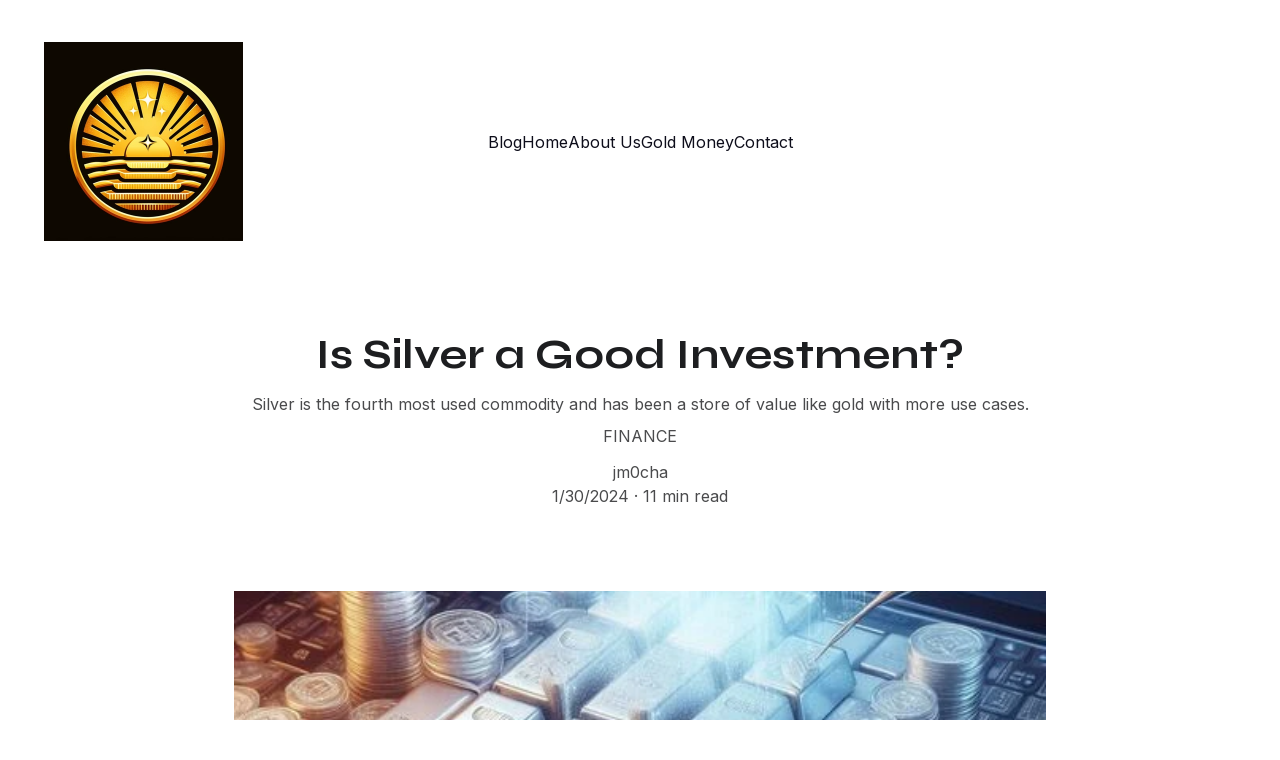

--- FILE ---
content_type: text/html
request_url: https://www.yourlifeisagame.com/is-silver-a-good-investment
body_size: 30795
content:
<!DOCTYPE html><html lang="en" data-astro-cid-yzdvavkq style="--headerHeightPx: 283px;--headerHeightMobilePx: 247px;"> <head><meta charset="utf-8"><meta name="viewport" content="width=device-width, initial-scale=1.0"><!--[--><title>Is Silver a Good Investment? | Your Life is a Game</title><meta name="description" content="Silver is the fourth most used commodity and has been a store of value like gold with more use cases. "><link rel="icon" href="https://assets.zyrosite.com/cdn-cgi/image/format=auto,w=48,h=48,fit=crop,f=png/m5K23G9wwohQ5qLV/logo-Yg2ae2o4L4frB6nv.png"><link rel="apple-touch-icon" href="https://assets.zyrosite.com/cdn-cgi/image/format=auto,w=48,h=48,fit=crop,f=png/m5K23G9wwohQ5qLV/logo-Yg2ae2o4L4frB6nv.png"><meta content="https://www.yourlifeisagame.com/is-silver-a-good-investment" property="og:url"><link rel="canonical" href="https://www.yourlifeisagame.com/is-silver-a-good-investment"><meta content="Is Silver a Good Investment? | Your Life is a Game" property="og:title"><meta name="twitter:title" content="Is Silver a Good Investment? | Your Life is a Game"><meta content="website" property="og:type"><meta property="og:description" content="Silver is the fourth most used commodity and has been a store of value like gold with more use cases. "><meta name="twitter:description" content="Silver is the fourth most used commodity and has been a store of value like gold with more use cases. "><meta property="og:site_name" content="Your Life is a Game"><!----><meta content="https://assets.zyrosite.com/cdn-cgi/image/format=auto,w=1200,h=630,fit=crop,f=jpeg/m5K23G9wwohQ5qLV/silver-investing-YrDXozKvaZi9aLk7.png" property="og:image"><meta content="https://assets.zyrosite.com/cdn-cgi/image/format=auto,w=1200,h=630,fit=crop,f=jpeg/m5K23G9wwohQ5qLV/silver-investing-YrDXozKvaZi9aLk7.png" name="twitter:image"><meta content="" property="og:image:alt"><meta content="" name="twitter:image:alt"><meta name="twitter:card" content="summary_large_image"><!----><link rel="preconnect"><!----><!----><!----><!----><!--[--><link rel="alternate" hreflang="x-default" href="https://www.yourlifeisagame.com/is-silver-a-good-investment"><!--]--><link href="https://cdn.zyrosite.com/u1/google-fonts/font-faces?family=Syne:wght@400;600;700&amp;family=Inter:wght@400;500;700&amp;family=IBM+Plex+Sans:wght@400&amp;display=swap" rel="preconnect" crossorigin="true"><link href="https://cdn.zyrosite.com/u1/google-fonts/font-faces?family=Syne:wght@400;600;700&amp;family=Inter:wght@400;500;700&amp;family=IBM+Plex+Sans:wght@400&amp;display=swap" rel="preload" as="style"><link href="https://cdn.zyrosite.com/u1/google-fonts/font-faces?family=Syne:wght@400;600;700&amp;family=Inter:wght@400;500;700&amp;family=IBM+Plex+Sans:wght@400&amp;display=swap" rel="stylesheet" referrerpolicy="no-referrer"><!--]--><style></style><link rel="prefetch" href="https://assets.zyrosite.com/m5K23G9wwohQ5qLV/traffic.txt"><script>(function(){const publishDate = null;

		const currentDate = new Date().setHours(0, 0, 0, 0);

		if (publishDate && currentDate < publishDate) {
			window.location.replace('/')
		}
	})();</script><link rel="stylesheet" href="/_astro-1724469323347/_slug_.BC7WkEp6.css" />
<style>#fb-root{position:relative;z-index:17}#fb-root .fb_dialog{left:-1000px}:root{--color-meteorite-dark: #2f1c6a;--color-meteorite: #8c85ff;--color-meteorite-light: #d5dfff;--color-primary-dark: #5025d1;--color-primary: #673de6;--color-primary-light: #ebe4ff;--color-danger-dark: #d63163;--color-danger: #fc5185;--color-danger-light: #ffe8ef;--color-warning-dark: #fea419;--color-warning-dark-2: #9F6000;--color-warning: #ffcd35;--color-warning-light: #fff8e2;--color-success-dark: #008361;--color-success: #00b090;--color-success-light: #def4f0;--color-dark: #1d1e20;--color-gray-dark: #36344d;--color-gray: #727586;--color-gray-border: #dadce0;--color-gray-light: #f2f3f6;--color-light: #fff;--color-azure: #357df9;--color-azure-light: #e3ebf9;--color-azure-dark: #265ab2}.whats-app-bubble{position:fixed;right:20px;bottom:24px;z-index:17;display:flex;cursor:pointer;border-radius:100px;box-shadow:#00000026 0 4px 12px}.whats-app-bubble--next-to-messenger{right:95px}.globalClass_2ebe{position:relative;z-index:17}#wtpQualitySign_fixedCSS,#wtpQualitySign_popupCSS{bottom:10px!important}#wtpQualitySign_fixedCSS{z-index:17!important}#wtpQualitySign_popupCSS{z-index:18!important}
</style></head> <body data-astro-cid-yzdvavkq style="--headerHeightPx: 283px;--headerHeightMobilePx: 247px;"> <div data-astro-cid-yzdvavkq style="--headerHeightPx: 283px;--headerHeightMobilePx: 247px;"> <style>astro-island,astro-slot,astro-static-slot{display:contents}</style><script>(()=>{var e=async t=>{await(await t())()};(self.Astro||(self.Astro={})).only=e;window.dispatchEvent(new Event("astro:only"));})();;(()=>{var b=Object.defineProperty;var f=(c,o,i)=>o in c?b(c,o,{enumerable:!0,configurable:!0,writable:!0,value:i}):c[o]=i;var l=(c,o,i)=>(f(c,typeof o!="symbol"?o+"":o,i),i);var p;{let c={0:t=>m(t),1:t=>i(t),2:t=>new RegExp(t),3:t=>new Date(t),4:t=>new Map(i(t)),5:t=>new Set(i(t)),6:t=>BigInt(t),7:t=>new URL(t),8:t=>new Uint8Array(t),9:t=>new Uint16Array(t),10:t=>new Uint32Array(t)},o=t=>{let[e,r]=t;return e in c?c[e](r):void 0},i=t=>t.map(o),m=t=>typeof t!="object"||t===null?t:Object.fromEntries(Object.entries(t).map(([e,r])=>[e,o(r)]));customElements.get("astro-island")||customElements.define("astro-island",(p=class extends HTMLElement{constructor(){super(...arguments);l(this,"Component");l(this,"hydrator");l(this,"hydrate",async()=>{var d;if(!this.hydrator||!this.isConnected)return;let e=(d=this.parentElement)==null?void 0:d.closest("astro-island[ssr]");if(e){e.addEventListener("astro:hydrate",this.hydrate,{once:!0});return}let r=this.querySelectorAll("astro-slot"),a={},h=this.querySelectorAll("template[data-astro-template]");for(let n of h){let s=n.closest(this.tagName);s!=null&&s.isSameNode(this)&&(a[n.getAttribute("data-astro-template")||"default"]=n.innerHTML,n.remove())}for(let n of r){let s=n.closest(this.tagName);s!=null&&s.isSameNode(this)&&(a[n.getAttribute("name")||"default"]=n.innerHTML)}let u;try{u=this.hasAttribute("props")?m(JSON.parse(this.getAttribute("props"))):{}}catch(n){let s=this.getAttribute("component-url")||"<unknown>",y=this.getAttribute("component-export");throw y&&(s+=` (export ${y})`),console.error(`[hydrate] Error parsing props for component ${s}`,this.getAttribute("props"),n),n}await this.hydrator(this)(this.Component,u,a,{client:this.getAttribute("client")}),this.removeAttribute("ssr"),this.dispatchEvent(new CustomEvent("astro:hydrate"))});l(this,"unmount",()=>{this.isConnected||this.dispatchEvent(new CustomEvent("astro:unmount"))})}disconnectedCallback(){document.removeEventListener("astro:after-swap",this.unmount),document.addEventListener("astro:after-swap",this.unmount,{once:!0})}connectedCallback(){if(!this.hasAttribute("await-children")||document.readyState==="interactive"||document.readyState==="complete")this.childrenConnectedCallback();else{let e=()=>{document.removeEventListener("DOMContentLoaded",e),r.disconnect(),this.childrenConnectedCallback()},r=new MutationObserver(()=>{var a;((a=this.lastChild)==null?void 0:a.nodeType)===Node.COMMENT_NODE&&this.lastChild.nodeValue==="astro:end"&&(this.lastChild.remove(),e())});r.observe(this,{childList:!0}),document.addEventListener("DOMContentLoaded",e)}}async childrenConnectedCallback(){let e=this.getAttribute("before-hydration-url");e&&await import(e),this.start()}start(){let e=JSON.parse(this.getAttribute("opts")),r=this.getAttribute("client");if(Astro[r]===void 0){window.addEventListener(`astro:${r}`,()=>this.start(),{once:!0});return}Astro[r](async()=>{let a=this.getAttribute("renderer-url"),[h,{default:u}]=await Promise.all([import(this.getAttribute("component-url")),a?import(a):()=>()=>{}]),d=this.getAttribute("component-export")||"default";if(!d.includes("."))this.Component=h[d];else{this.Component=h;for(let n of d.split("."))this.Component=this.Component[n]}return this.hydrator=u,this.hydrate},e,this)}attributeChangedCallback(){this.hydrate()}},l(p,"observedAttributes",["props"]),p))}})();</script><astro-island uid="bd3pI" component-url="/_astro-1724469323347/ClientHead.BHGgSXin.js" component-export="default" renderer-url="/_astro-1724469323347/client.H4i1vaoM.js" props="{&quot;page-noindex&quot;:[0],&quot;canonical-url&quot;:[0,&quot;https://www.yourlifeisagame.com/is-silver-a-good-investment&quot;],&quot;site-meta&quot;:[0,{&quot;version&quot;:[0,154],&quot;isLayout&quot;:[0,true],&quot;template&quot;:[0,&quot;aigenerated&quot;],&quot;metaTitle&quot;:[0,&quot;Your Life is a Game&quot;],&quot;ogImageAlt&quot;:[0,&quot;&quot;],&quot;faviconPath&quot;:[0,&quot;logo-Yg2ae2o4L4frB6nv.png&quot;],&quot;ogImagePath&quot;:[0,&quot;about-us2-dOq7kagKg0i2oPvQ.png&quot;],&quot;defaultLocale&quot;:[0,&quot;en&quot;],&quot;faviconOrigin&quot;:[0,&quot;assets&quot;],&quot;ogImageOrigin&quot;:[0,&quot;assets&quot;],&quot;metaHtmlLanguage&quot;:[0,&quot;en&quot;],&quot;isPrivateModeActive&quot;:[0,false],&quot;demoEcommerceStoreId&quot;:[0,&quot;demo_01G0E9P2R0CFTNBWEEFCEV8EG5&quot;],&quot;shouldAddWWWPrefixToDomain&quot;:[0,true]}],&quot;domain&quot;:[0,&quot;www.yourlifeisagame.com&quot;],&quot;data-astro-cid-yzdvavkq&quot;:[0,true]}" ssr="" client="only" opts="{&quot;name&quot;:&quot;ClientHead&quot;,&quot;value&quot;:&quot;vue&quot;}"></astro-island> <script>(()=>{var e=async t=>{await(await t())()};(self.Astro||(self.Astro={})).load=e;window.dispatchEvent(new Event("astro:load"));})();</script><astro-island uid="PFzlt" component-url="/_astro-1724469323347/Page.d0wE0_3e.js" component-export="default" renderer-url="/_astro-1724469323347/client.H4i1vaoM.js" props="{&quot;page-data&quot;:[0,{&quot;pages&quot;:[0,{&quot;blog&quot;:[0,{&quot;meta&quot;:[0,{&quot;title&quot;:[0,&quot;Abundant living - synergy to improve personal awareness&quot;],&quot;noindex&quot;:[0,false],&quot;keywords&quot;:[1,[[0,&quot;Personal awareness&quot;],[0,&quot;abundant living&quot;],[0,&quot;personal growth&quot;]]],&quot;password&quot;:[0,&quot;&quot;],&quot;ogImageAlt&quot;:[0,&quot;&quot;],&quot;description&quot;:[0,&quot;Realm where self-improvement meets prosperity. Discover mind shift in personal growth and enhanced personal awareness. &quot;],&quot;ogImagePath&quot;:[0,&quot;about-us2-dOq7kagKg0i2oPvQ.png&quot;],&quot;focusKeyword&quot;:[0,&quot;Personal awareness&quot;],&quot;ogImageOrigin&quot;:[0,&quot;assets&quot;],&quot;passwordDesign&quot;:[0,&quot;default&quot;],&quot;passwordBackText&quot;:[0,&quot;Back to&quot;],&quot;passwordButtonText&quot;:[0,&quot;Enter&quot;],&quot;passwordHeadingText&quot;:[0,&quot;Guest area&quot;],&quot;passwordSubheadingText&quot;:[0,&quot;Please enter the password to access the page&quot;],&quot;passwordPlaceholderText&quot;:[0,&quot;Type password&quot;]}],&quot;name&quot;:[0,&quot;Blog&quot;],&quot;slug&quot;:[0,&quot;blog&quot;],&quot;type&quot;:[0,&quot;default&quot;],&quot;blocks&quot;:[1,[[0,&quot;zXv30U&quot;]]],&quot;footerSlotIsHidden&quot;:[0,true]}],&quot;home&quot;:[0,{&quot;meta&quot;:[0,{&quot;title&quot;:[0,&quot;Abundant living unleashed&quot;],&quot;noindex&quot;:[0,false],&quot;keywords&quot;:[1,[[0,&quot;Abundant living&quot;],[0,&quot;personal growth&quot;],[0,&quot;personal awareness&quot;]]],&quot;password&quot;:[0,&quot;&quot;],&quot;ogImageAlt&quot;:[0,&quot;&quot;],&quot;description&quot;:[0,&quot;Discover the success habits that fuel both personal growth and financial triumph. Blueprint unveils the intersection of wealth creation and self-improvement, guiding you towards a life of abundance.&quot;],&quot;ogImagePath&quot;:[0,&quot;logo-Yg2ae2o4L4frB6nv.png&quot;],&quot;focusKeyword&quot;:[0,&quot;Abundant living&quot;],&quot;ogImageOrigin&quot;:[0,&quot;assets&quot;],&quot;passwordDesign&quot;:[0,&quot;default&quot;],&quot;passwordBackText&quot;:[0,&quot;Back to&quot;],&quot;passwordButtonText&quot;:[0,&quot;Enter&quot;],&quot;passwordHeadingText&quot;:[0,&quot;Guest area&quot;],&quot;passwordSubheadingText&quot;:[0,&quot;Please enter the password to access the page&quot;],&quot;passwordPlaceholderText&quot;:[0,&quot;Type password&quot;]}],&quot;name&quot;:[0,&quot;Home&quot;],&quot;slug&quot;:[0,&quot;home&quot;],&quot;type&quot;:[0,&quot;default&quot;],&quot;blocks&quot;:[1,[[0,&quot;zB7OKZ&quot;],[0,&quot;zcSdk9&quot;],[0,&quot;zgQk2o&quot;],[0,&quot;z4udcw&quot;]]],&quot;footerSlotIsHidden&quot;:[0,true]}],&quot;z4R4iU&quot;:[0,{&quot;date&quot;:[0,&quot;2024-02-25T04:37:35.488Z&quot;],&quot;meta&quot;:[0,{&quot;title&quot;:[0,&quot;Why Real Gold Jewellery is a Worthwhile Investment&quot;],&quot;authorName&quot;:[0,&quot;jm0cha&quot;],&quot;ogImageAlt&quot;:[0,&quot;&quot;],&quot;description&quot;:[0,&quot;Have you ever considered if jewelry is a good investment, especially pieces crafted from precious metals? Revered for thousands of years, real gold jewelry stands out not just for its lustrous glamour but as a wise addition to your investment portfolio, reflecting a history of holding its ground against economic turbulence.\n\nUnderstanding why buying expensive jewellery might make sense can be key; a solid gold piece, with its capacity to hedge against inflation, could prove as enduring in value as it is in style. When questioning, \&quot;Is buying gold jewellery a good investment?\&quot; it&#39;s clear that the blend of durability, aesthetic appeal, and market demand positions gold jewellery not just as an ornament but an astute financial venture.&quot;],&quot;ogImagePath&quot;:[0,&quot;gold-jewellery-AoPNJMkwN2f7wgDM.png&quot;],&quot;ogImageOrigin&quot;:[0,&quot;assets&quot;]}],&quot;name&quot;:[0,&quot;Why Real Gold Jewellery is a Worthwhile Investment&quot;],&quot;slug&quot;:[0,&quot;why-real-gold-jewellery-is-a-worthwhile-investment&quot;],&quot;type&quot;:[0,&quot;blog&quot;],&quot;blocks&quot;:[1,[[0,&quot;zOwl-m&quot;],[0,&quot;zf0mC2&quot;]]],&quot;isDraft&quot;:[0,false],&quot;categories&quot;:[1,[]],&quot;coverImageAlt&quot;:[0,&quot;&quot;],&quot;minutesToRead&quot;:[0,&quot;9&quot;],&quot;coverImagePath&quot;:[0,&quot;gold-jewellery-AoPNJMkwN2f7wgDM.png&quot;],&quot;coverImageOrigin&quot;:[0,&quot;assets&quot;]}],&quot;z75vMR&quot;:[0,{&quot;date&quot;:[0,&quot;2024-02-25T03:29:51.491Z&quot;],&quot;meta&quot;:[0,{&quot;title&quot;:[0,&quot;The Timeless Value of Investing in Gold and Silver&quot;],&quot;authorName&quot;:[0,&quot;jm0cha&quot;],&quot;ogImageAlt&quot;:[0,&quot;&quot;],&quot;description&quot;:[0,&quot;In the realm of investing, few assets possess the enduring allure and historical significance of gold and silver. For millennia, these precious metals have served as stores of value, hedges against economic uncertainty, and symbols of wealth.&quot;],&quot;ogImagePath&quot;:[0,&quot;a-case-for-gold-ALpbPkz8PXHqVnKB.png&quot;],&quot;ogImageOrigin&quot;:[0,&quot;assets&quot;]}],&quot;name&quot;:[0,&quot;The Timeless Value of Investing in Gold and Silver&quot;],&quot;slug&quot;:[0,&quot;the-timeless-value-of-investing-in-gold-and-silver&quot;],&quot;type&quot;:[0,&quot;blog&quot;],&quot;blocks&quot;:[1,[[0,&quot;zLNiNq&quot;],[0,&quot;z1qUjh&quot;]]],&quot;isDraft&quot;:[0,false],&quot;categories&quot;:[1,[[0,&quot;ze0Ndz&quot;]]],&quot;coverImageAlt&quot;:[0,&quot;&quot;],&quot;minutesToRead&quot;:[0,&quot;3&quot;],&quot;coverImagePath&quot;:[0,&quot;a-case-for-gold-ALpbPkz8PXHqVnKB.png&quot;],&quot;coverImageOrigin&quot;:[0,&quot;assets&quot;]}],&quot;zA46Uq&quot;:[0,{&quot;date&quot;:[0,&quot;2024-01-04T10:01:42.275Z&quot;],&quot;meta&quot;:[0,{&quot;title&quot;:[0,&quot;Gold ETF vs Allocated holdings&quot;],&quot;ogImageAlt&quot;:[0,&quot;&quot;],&quot;description&quot;:[0,&quot;Gold EFT&#39;s give you exposure to gold holding .   Allocated holding gives ownership to gold physically owned by you with right to redemption. &quot;],&quot;ogImagePath&quot;:[0,&quot;goldeft-mjEQJXgnbEillNpM.png&quot;],&quot;ogImageOrigin&quot;:[0,&quot;assets&quot;]}],&quot;name&quot;:[0,&quot;Gold ETF vs Allocated holdings&quot;],&quot;slug&quot;:[0,&quot;gold-etf-vs-allocated-holdings&quot;],&quot;type&quot;:[0,&quot;blog&quot;],&quot;blocks&quot;:[1,[[0,&quot;z2-KP3&quot;],[0,&quot;zqrRo1&quot;]]],&quot;isDraft&quot;:[0,false],&quot;categories&quot;:[1,[[0,&quot;ze0Ndz&quot;]]],&quot;coverImageAlt&quot;:[0,&quot;&quot;],&quot;minutesToRead&quot;:[0,&quot;3&quot;],&quot;coverImagePath&quot;:[0,&quot;goldeft-mjEQJXgnbEillNpM.png&quot;],&quot;coverImageOrigin&quot;:[0,&quot;assets&quot;],&quot;footerSlotIsHidden&quot;:[0,true]}],&quot;zFdsgN&quot;:[0,{&quot;date&quot;:[0,&quot;2024-01-13T10:24:38.823Z&quot;],&quot;meta&quot;:[0,{&quot;title&quot;:[0,&quot;Step-by-Step: How to Buy Cryptocurrency Safely and Securely&quot;],&quot;authorName&quot;:[0,&quot;jm0cha&quot;],&quot;ogImageAlt&quot;:[0,&quot;&quot;],&quot;description&quot;:[0,&quot;Cryptocurrency has gained immense popularity in recent years as a digital form of currency that operates independently of any central authority. It offers a decentralized and secure way to make transactions and store wealth. If you&#39;re new to the world of cryptocurrency and want to buy some for yourself, this step-by-step guide will help you navigate the process safely and securely.&quot;],&quot;ogImagePath&quot;:[0,&quot;crypto-exchagne-dOq7Q84KgxHDaQkv.png&quot;],&quot;ogImageOrigin&quot;:[0,&quot;assets&quot;]}],&quot;name&quot;:[0,&quot;Step-by-Step: How to Buy Cryptocurrency Safely and Securely&quot;],&quot;slug&quot;:[0,&quot;step-by-step-how-to-buy-cryptocurrency-safely-and-securely&quot;],&quot;type&quot;:[0,&quot;blog&quot;],&quot;blocks&quot;:[1,[[0,&quot;zwgsXa&quot;],[0,&quot;z6F7hP&quot;]]],&quot;isDraft&quot;:[0,false],&quot;categories&quot;:[1,[]],&quot;coverImageAlt&quot;:[0,&quot;&quot;],&quot;minutesToRead&quot;:[0,&quot;4&quot;],&quot;coverImagePath&quot;:[0,&quot;crypto-exchagne-dOq7Q84KgxHDaQkv.png&quot;],&quot;coverImageOrigin&quot;:[0,&quot;assets&quot;],&quot;footerSlotIsHidden&quot;:[0,true]}],&quot;zNZCxw&quot;:[0,{&quot;date&quot;:[0,&quot;2024-01-08T10:05:03.731Z&quot;],&quot;meta&quot;:[0,{&quot;title&quot;:[0,&quot;Best Crypto Exchange&quot;],&quot;ogImageAlt&quot;:[0,&quot;Best crypto exchange Australia&quot;],&quot;description&quot;:[0,&quot;Best crypto exchange for beginners and advanced users.  Based on ease of use and security.  &quot;],&quot;ogImagePath&quot;:[0,&quot;crypto-exchange-Aq26978M3MfxO7Z1.jpeg&quot;],&quot;ogImageOrigin&quot;:[0,&quot;assets&quot;]}],&quot;name&quot;:[0,&quot;Best Crypto Exchange&quot;],&quot;slug&quot;:[0,&quot;best-crypto-exchange&quot;],&quot;type&quot;:[0,&quot;blog&quot;],&quot;blocks&quot;:[1,[[0,&quot;zyYXiM&quot;],[0,&quot;zwSBkH&quot;],[0,&quot;zhV6_P&quot;],[0,&quot;zxSfE2&quot;],[0,&quot;zdQxov&quot;],[0,&quot;znGm6m&quot;]]],&quot;isDraft&quot;:[0,false],&quot;categories&quot;:[1,[[0,&quot;ze0Ndz&quot;]]],&quot;coverImageAlt&quot;:[0,&quot;Best crypto exchange Australia&quot;],&quot;minutesToRead&quot;:[0,&quot;9&quot;],&quot;coverImagePath&quot;:[0,&quot;crypto-exchange-Aq26978M3MfxO7Z1.jpeg&quot;],&quot;coverImageOrigin&quot;:[0,&quot;assets&quot;],&quot;footerSlotIsHidden&quot;:[0,true]}],&quot;zQNyY5&quot;:[0,{&quot;date&quot;:[0,&quot;2024-01-07T01:01:31.822Z&quot;],&quot;meta&quot;:[0,{&quot;title&quot;:[0,&quot;Is Gold a Good Investment? Exploring the Timeless Appeal and Financial Benefits&quot;],&quot;authorName&quot;:[0,&quot;jm0cha&quot;],&quot;ogImageAlt&quot;:[0,&quot;&quot;],&quot;description&quot;:[0,&quot;gold investment, financial security, real money, currency vs. gold, precious metals&quot;],&quot;ogImagePath&quot;:[0,&quot;is-gold-a-good-investment-A85Zx3qaaQuDBKzx.jpeg&quot;],&quot;ogImageOrigin&quot;:[0,&quot;assets&quot;]}],&quot;name&quot;:[0,&quot;Is Gold a Good Investment? Exploring the Timeless Appeal and Financial Benefits&quot;],&quot;slug&quot;:[0,&quot;is-gold-a-good-investment-exploring-the-timeless-appeal-and-financial-benefits&quot;],&quot;type&quot;:[0,&quot;blog&quot;],&quot;blocks&quot;:[1,[[0,&quot;zqNRdJ&quot;],[0,&quot;zUwTw3&quot;]]],&quot;isDraft&quot;:[0,false],&quot;categories&quot;:[1,[[0,&quot;ze0Ndz&quot;]]],&quot;coverImageAlt&quot;:[0,&quot;&quot;],&quot;minutesToRead&quot;:[0,&quot;2&quot;],&quot;coverImagePath&quot;:[0,&quot;is-gold-a-good-investment-A85Zx3qaaQuDBKzx.jpeg&quot;],&quot;coverImageOrigin&quot;:[0,&quot;assets&quot;],&quot;footerSlotIsHidden&quot;:[0,true]}],&quot;zRkULi&quot;:[0,{&quot;date&quot;:[0,&quot;2023-12-31T06:11:06.107Z&quot;],&quot;meta&quot;:[0,{&quot;title&quot;:[0,&quot;Best border less bank for travel and nomads with multi currency features&quot;],&quot;authorName&quot;:[0,&quot;jm0cha&quot;],&quot;ogImageAlt&quot;:[0,&quot;&quot;],&quot;description&quot;:[0,&quot;Border less bank account that empowers users to hold and manage money in multiple currencies effortlessly. With access to real exchange rates and transparent low fees. Includes debit card providing a seamless way to spend money globally at the real exchange rate. &quot;],&quot;ogImagePath&quot;:[0,&quot;travel-mk3yOGryDvSpo6Ze.png&quot;],&quot;ogImageOrigin&quot;:[0,&quot;assets&quot;]}],&quot;name&quot;:[0,&quot;Best border less bank for travel and nomads with multi currency features&quot;],&quot;slug&quot;:[0,&quot;best-border-less-bank-for-travel-and-nomads-with-multi-currency-features&quot;],&quot;type&quot;:[0,&quot;blog&quot;],&quot;blocks&quot;:[1,[[0,&quot;zkyV6j&quot;],[0,&quot;z9Nh4m&quot;]]],&quot;isDraft&quot;:[0,false],&quot;categories&quot;:[1,[[0,&quot;ze0Ndz&quot;]]],&quot;coverImageAlt&quot;:[0,&quot;&quot;],&quot;minutesToRead&quot;:[0,&quot;3&quot;],&quot;coverImagePath&quot;:[0,&quot;travel-mk3yOGryDvSpo6Ze.png&quot;],&quot;coverImageOrigin&quot;:[0,&quot;assets&quot;],&quot;footerSlotIsHidden&quot;:[0,true]}],&quot;zSx8qc&quot;:[0,{&quot;meta&quot;:[0,{&quot;noindex&quot;:[0,false],&quot;password&quot;:[0,&quot;&quot;],&quot;ogImageAlt&quot;:[0,&quot;&quot;],&quot;passwordDesign&quot;:[0,&quot;default&quot;],&quot;passwordBackText&quot;:[0,&quot;Back to&quot;],&quot;passwordButtonText&quot;:[0,&quot;Enter&quot;],&quot;passwordHeadingText&quot;:[0,&quot;Guest area&quot;],&quot;passwordSubheadingText&quot;:[0,&quot;Please enter the password to access the page&quot;],&quot;passwordPlaceholderText&quot;:[0,&quot;Type password&quot;]}],&quot;name&quot;:[0,&quot;About Us&quot;],&quot;slug&quot;:[0,&quot;about-us&quot;],&quot;type&quot;:[0,&quot;default&quot;],&quot;blocks&quot;:[1,[[0,&quot;zDyxuy&quot;],[0,&quot;zjQzCZ&quot;],[0,&quot;zkGcN8&quot;],[0,&quot;zZbitV&quot;]]],&quot;footerSlotIsHidden&quot;:[0,true]}],&quot;zV38az&quot;:[0,{&quot;date&quot;:[0,&quot;2024-01-30T04:45:11.977Z&quot;],&quot;meta&quot;:[0,{&quot;title&quot;:[0,&quot;Is Silver a Good Investment?&quot;],&quot;authorName&quot;:[0,&quot;jm0cha&quot;],&quot;ogImageAlt&quot;:[0,&quot;&quot;],&quot;description&quot;:[0,&quot;Silver is the fourth most used commodity and has been a store of value like gold with more use cases. &quot;],&quot;ogImagePath&quot;:[0,&quot;silver-investing-YrDXozKvaZi9aLk7.png&quot;],&quot;ogImageOrigin&quot;:[0,&quot;assets&quot;]}],&quot;name&quot;:[0,&quot;Is Silver a Good Investment?&quot;],&quot;slug&quot;:[0,&quot;is-silver-a-good-investment&quot;],&quot;type&quot;:[0,&quot;blog&quot;],&quot;blocks&quot;:[1,[[0,&quot;z-qUm5&quot;],[0,&quot;zZt4-H&quot;]]],&quot;isDraft&quot;:[0,false],&quot;categories&quot;:[1,[[0,&quot;ze0Ndz&quot;]]],&quot;coverImageAlt&quot;:[0,&quot;&quot;],&quot;minutesToRead&quot;:[0,&quot;11&quot;],&quot;coverImagePath&quot;:[0,&quot;silver-investing-YrDXozKvaZi9aLk7.png&quot;],&quot;coverImageOrigin&quot;:[0,&quot;assets&quot;],&quot;footerSlotIsHidden&quot;:[0,true]}],&quot;zZr7xw&quot;:[0,{&quot;date&quot;:[0,&quot;2024-01-14T00:06:32.177Z&quot;],&quot;meta&quot;:[0,{&quot;title&quot;:[0,&quot;A Beginner&#39;s Guide to Cryptocurrency&quot;],&quot;ogImageAlt&quot;:[0,&quot;&quot;],&quot;description&quot;:[0,&quot;Cryptocurrencies have become a hot topic in the financial world, but what makes them valuable and why are some more valuable than others? Let&#39;s delve into the world of \&quot;tokenomics\&quot; and understand the key factors that determine a cryptocurrency&#39;s value.&quot;],&quot;ogImagePath&quot;:[0,&quot;crypto-for-beginners-YNqpwK3QP7HoRy1y.jpeg&quot;],&quot;ogImageOrigin&quot;:[0,&quot;assets&quot;]}],&quot;name&quot;:[0,&quot;A Beginner&#39;s Guide to Cryptocurrency&quot;],&quot;slug&quot;:[0,&quot;a-beginners-guide-to-cryptocurrency&quot;],&quot;type&quot;:[0,&quot;blog&quot;],&quot;blocks&quot;:[1,[[0,&quot;zkIrUW&quot;],[0,&quot;z6L23v&quot;]]],&quot;isDraft&quot;:[0,false],&quot;categories&quot;:[1,[]],&quot;coverImageAlt&quot;:[0,&quot;&quot;],&quot;minutesToRead&quot;:[0,&quot;4&quot;],&quot;coverImagePath&quot;:[0,&quot;crypto-for-beginners-YNqpwK3QP7HoRy1y.jpeg&quot;],&quot;coverImageOrigin&quot;:[0,&quot;assets&quot;],&quot;footerSlotIsHidden&quot;:[0,true]}],&quot;z_nUJC&quot;:[0,{&quot;meta&quot;:[0,{&quot;title&quot;:[0,&quot;Why is Gold So Valuable? | Invest in Gold &amp; Silver | Bullion Trading&quot;],&quot;noindex&quot;:[0,false],&quot;keywords&quot;:[1,[[0,&quot;gold&quot;],[0,&quot;valuable&quot;],[0,&quot;bullion trading&quot;]]],&quot;password&quot;:[0,&quot;&quot;],&quot;ogImageAlt&quot;:[0,&quot;&quot;],&quot;description&quot;:[0,&quot;Discover why gold is highly valuable and how you can invest in gold and silver through bullion trading. Create an account online to participate in this universally recognized and treasured store of value.&quot;],&quot;ogImagePath&quot;:[0,&quot;goldvault-meP1ZbL7abuj2r3O.png&quot;],&quot;focusKeyword&quot;:[0,&quot;gold&quot;],&quot;ogImageOrigin&quot;:[0,&quot;assets&quot;],&quot;passwordDesign&quot;:[0,&quot;default&quot;],&quot;passwordBackText&quot;:[0,&quot;Back to&quot;],&quot;passwordButtonText&quot;:[0,&quot;Enter&quot;],&quot;passwordHeadingText&quot;:[0,&quot;Guest area&quot;],&quot;passwordSubheadingText&quot;:[0,&quot;Please enter the password to access the page&quot;],&quot;passwordPlaceholderText&quot;:[0,&quot;Type password&quot;]}],&quot;name&quot;:[0,&quot;Gold Money&quot;],&quot;slug&quot;:[0,&quot;gold-money&quot;],&quot;type&quot;:[0,&quot;default&quot;],&quot;blocks&quot;:[1,[[0,&quot;zWh1k8&quot;],[0,&quot;zrXKrr&quot;],[0,&quot;z_Y4m8&quot;],[0,&quot;zJg8AC&quot;],[0,&quot;zMHaf-&quot;],[0,&quot;z4a8KL&quot;]]],&quot;footerSlotIsHidden&quot;:[0,true]}],&quot;zb7odQ&quot;:[0,{&quot;meta&quot;:[0,{&quot;noindex&quot;:[0,false],&quot;password&quot;:[0,&quot;&quot;],&quot;ogImageAlt&quot;:[0,&quot;&quot;],&quot;ogImagePath&quot;:[0,&quot;logo2-YD0DkBpJn2iRVaeM.png&quot;],&quot;ogImageOrigin&quot;:[0,&quot;assets&quot;],&quot;passwordDesign&quot;:[0,&quot;default&quot;],&quot;passwordBackText&quot;:[0,&quot;Back to&quot;],&quot;passwordButtonText&quot;:[0,&quot;Enter&quot;],&quot;passwordHeadingText&quot;:[0,&quot;Guest area&quot;],&quot;passwordSubheadingText&quot;:[0,&quot;Please enter the password to access the page&quot;],&quot;passwordPlaceholderText&quot;:[0,&quot;Type password&quot;]}],&quot;name&quot;:[0,&quot;Contact&quot;],&quot;slug&quot;:[0,&quot;contact&quot;],&quot;type&quot;:[0,&quot;default&quot;],&quot;blocks&quot;:[1,[[0,&quot;zi0rk8&quot;],[0,&quot;z5PQbf&quot;],[0,&quot;zM2zye&quot;],[0,&quot;zgceW0&quot;],[0,&quot;z1UfDM&quot;]]],&quot;footerSlotIsHidden&quot;:[0,true]}],&quot;zcLNG4&quot;:[0,{&quot;date&quot;:[0,&quot;2024-01-13T03:06:58.248Z&quot;],&quot;meta&quot;:[0,{&quot;title&quot;:[0,&quot;Is Gold a Good Investment? The glimmering truth&quot;],&quot;authorName&quot;:[0,&quot;jm0cha&quot;],&quot;ogImageAlt&quot;:[0,&quot;&quot;],&quot;description&quot;:[0,&quot;Gold is often considered a safe haven investment due to its unique properties. In times of economic uncertainty, investors flock to gold as a means of preserving wealth. There are several reasons why gold is seen as a safe haven:&quot;],&quot;ogImagePath&quot;:[0,&quot;is-gold-a-good-investment2-mjEQRPjqXzHQlzBb.jpeg&quot;],&quot;ogImageOrigin&quot;:[0,&quot;assets&quot;]}],&quot;name&quot;:[0,&quot;Is Gold a Good Investment? The glimmering truth&quot;],&quot;slug&quot;:[0,&quot;is-gold-a-good-investment-the-glimmering-truth&quot;],&quot;type&quot;:[0,&quot;blog&quot;],&quot;blocks&quot;:[1,[[0,&quot;zD3ny4&quot;],[0,&quot;zTrmQe&quot;]]],&quot;isDraft&quot;:[0,false],&quot;categories&quot;:[1,[[0,&quot;ze0Ndz&quot;]]],&quot;coverImageAlt&quot;:[0,&quot;&quot;],&quot;minutesToRead&quot;:[0,&quot;7&quot;],&quot;coverImagePath&quot;:[0,&quot;is-gold-a-good-investment2-mjEQRPjqXzHQlzBb.jpeg&quot;],&quot;coverImageOrigin&quot;:[0,&quot;assets&quot;],&quot;footerSlotIsHidden&quot;:[0,true]}],&quot;zenruj&quot;:[0,{&quot;date&quot;:[0,&quot;2024-01-04T11:01:30.818Z&quot;],&quot;meta&quot;:[0,{&quot;title&quot;:[0,&quot;Securing Wealth: Exploring the Importance of a Bullion Depository for Precious Metal Storage&quot;],&quot;ogImageAlt&quot;:[0,&quot;&quot;],&quot;description&quot;:[0,&quot;Bullion Depository, a secure facility designed to store and safeguard precious metals such as gold, silver, platinum, and palladium.&quot;],&quot;ogImagePath&quot;:[0,&quot;bullion-depository-mk3ybV6Db4fxX11Q.png&quot;],&quot;ogImageOrigin&quot;:[0,&quot;assets&quot;]}],&quot;name&quot;:[0,&quot;Securing Wealth: Exploring the Importance of a Bullion Depository for Precious Metal Storage&quot;],&quot;slug&quot;:[0,&quot;securing-wealth-exploring-the-importance-of-a-bullion-depository-for-precious-metal-storage&quot;],&quot;type&quot;:[0,&quot;blog&quot;],&quot;blocks&quot;:[1,[[0,&quot;zAfvI7&quot;],[0,&quot;zPWdhr&quot;]]],&quot;isDraft&quot;:[0,false],&quot;categories&quot;:[1,[[0,&quot;ze0Ndz&quot;]]],&quot;coverImageAlt&quot;:[0,&quot;&quot;],&quot;minutesToRead&quot;:[0,&quot;5&quot;],&quot;coverImagePath&quot;:[0,&quot;bullion-depository-mk3ybV6Db4fxX11Q.png&quot;],&quot;coverImageOrigin&quot;:[0,&quot;assets&quot;],&quot;footerSlotIsHidden&quot;:[0,true]}],&quot;ztH-YR&quot;:[0,{&quot;date&quot;:[0,&quot;2024-03-05T11:19:35.054Z&quot;],&quot;meta&quot;:[0,{&quot;title&quot;:[0,&quot;Discover the Untold Story of Polkadot (DOT )Bullish Potential - A Game Changer in Crypto World!&quot;],&quot;authorName&quot;:[0,&quot;jm0cha&quot;],&quot;ogImageAlt&quot;:[0,&quot;&quot;],&quot;description&quot;:[0,&quot;what sets Polkadot apart is its revolutionary approach to address the scalability and performance challenges faced by users. By completely re-imagining the architecture of traditional block chains, Polkadot aims to provide a comprehensive solution.\n&quot;],&quot;ogImagePath&quot;:[0,&quot;dot-ALpbyQj9rVCJyMGN.png&quot;],&quot;ogImageOrigin&quot;:[0,&quot;assets&quot;]}],&quot;name&quot;:[0,&quot;Discover the Untold Story of Polkadot (DOT )Bullish Potential - A Game Changer in Crypto World!&quot;],&quot;slug&quot;:[0,&quot;discover-the-untold-story-of-polkadot-dot-bullish-potential-a-game-changer-in-crypto-world&quot;],&quot;type&quot;:[0,&quot;blog&quot;],&quot;blocks&quot;:[1,[[0,&quot;zvULY2&quot;],[0,&quot;zS1OLC&quot;]]],&quot;isDraft&quot;:[0,false],&quot;categories&quot;:[1,[]],&quot;coverImageAlt&quot;:[0,&quot;&quot;],&quot;minutesToRead&quot;:[0,&quot;2&quot;],&quot;coverImagePath&quot;:[0,&quot;dot-ALpbyQj9rVCJyMGN.png&quot;],&quot;coverImageOrigin&quot;:[0,&quot;assets&quot;]}]}],&quot;blocks&quot;:[0,{&quot;header&quot;:[0,{&quot;type&quot;:[0,&quot;BlockNavigation&quot;],&quot;mobile&quot;:[0,{&quot;height&quot;:[0,247],&quot;logoHeight&quot;:[0,199]}],&quot;desktop&quot;:[0,{&quot;height&quot;:[0,283],&quot;logoHeight&quot;:[0,199]}],&quot;settings&quot;:[0,{&quot;styles&quot;:[0,{&quot;width&quot;:[0,&quot;1240px&quot;],&quot;padding&quot;:[0,&quot;42px 16px 42px 16px&quot;],&quot;m-padding&quot;:[0,&quot;24px 16px 24px 16px&quot;],&quot;logo-width&quot;:[0,&quot;199.59912109375px&quot;],&quot;cartIconSize&quot;:[0,&quot;24px&quot;],&quot;link-spacing&quot;:[0,&quot;32px&quot;],&quot;m-logo-width&quot;:[0,&quot;199.59912109375px&quot;],&quot;m-link-spacing&quot;:[0,&quot;20px&quot;],&quot;element-spacing&quot;:[0,&quot;64px&quot;],&quot;contrastBackgroundColor&quot;:[0,&quot;rgb(224, 224, 224)&quot;]}],&quot;cartText&quot;:[0,&quot;&quot;],&quot;isSticky&quot;:[0,true],&quot;showLogo&quot;:[0,true],&quot;headerLayout&quot;:[0,&quot;desktop-3&quot;],&quot;isCartVisible&quot;:[0,true],&quot;logoImagePath&quot;:[0,&quot;logo-Yg2ae2o4L4frB6nv.png&quot;],&quot;mHeaderLayout&quot;:[0,&quot;mobile-1&quot;],&quot;logoImageOrigin&quot;:[0,&quot;assets&quot;],&quot;mobileLinksAlignment&quot;:[0,&quot;right&quot;],&quot;isLanguageSwitcherHidden&quot;:[0,true]}],&quot;zindexes&quot;:[1,[]],&quot;background&quot;:[0,{&quot;color&quot;:[0,&quot;rgb(255, 255, 255)&quot;],&quot;current&quot;:[0,&quot;color&quot;],&quot;isTransparent&quot;:[0,true]}],&quot;components&quot;:[1,[]],&quot;logoAspectRatio&quot;:[0,1],&quot;navLinkTextColor&quot;:[0,&quot;#0D0D1A&quot;],&quot;navLinkTextColorHover&quot;:[0,&quot;#0D0D1A&quot;]}],&quot;z-qUm5&quot;:[0,{&quot;type&quot;:[0,&quot;BlockBlogHeader&quot;],&quot;settings&quot;:[0,{&quot;styles&quot;:[0,{&quot;align&quot;:[0,&quot;flex-start&quot;],&quot;text-align&quot;:[0,&quot;center&quot;],&quot;block-padding&quot;:[0,&quot;45px 30px 45px 30px&quot;],&quot;content-width&quot;:[0,&quot;954px&quot;],&quot;m-block-padding&quot;:[0,&quot;16px 16px 16px 16px&quot;]}],&quot;shownItems&quot;:[0,{&quot;date&quot;:[0,true],&quot;avatar&quot;:[0,true],&quot;categories&quot;:[0,true],&quot;description&quot;:[0,true],&quot;minutesToRead&quot;:[0,true],&quot;authorFullName&quot;:[0,true]}],&quot;blogTitleFontSize&quot;:[0,42]}],&quot;animation&quot;:[0,{&quot;name&quot;:[0,&quot;slide&quot;],&quot;type&quot;:[0,&quot;global&quot;]}],&quot;background&quot;:[0,{&quot;color&quot;:[0,&quot;rgb(255, 255, 255)&quot;],&quot;current&quot;:[0,&quot;color&quot;]}],&quot;components&quot;:[1,[]]}],&quot;zU8U5s&quot;:[0,{&quot;slot&quot;:[0,&quot;footer&quot;],&quot;type&quot;:[0,&quot;BlockLayout&quot;],&quot;aiData&quot;:[0,{&quot;type&quot;:[0,&quot;footer&quot;]}],&quot;mobile&quot;:[0,{&quot;minHeight&quot;:[0,421]}],&quot;desktop&quot;:[0,{&quot;minHeight&quot;:[0,353]}],&quot;settings&quot;:[0,{&quot;styles&quot;:[0,{&quot;cols&quot;:[0,&quot;12&quot;],&quot;rows&quot;:[0,6],&quot;width&quot;:[0,&quot;1224px&quot;],&quot;m-rows&quot;:[0,&quot;1&quot;],&quot;col-gap&quot;:[0,&quot;24px&quot;],&quot;row-gap&quot;:[0,&quot;16px&quot;],&quot;row-size&quot;:[0,&quot;48px&quot;],&quot;column-gap&quot;:[0,&quot;24px&quot;],&quot;block-padding&quot;:[0,&quot;16px 0 16px 0&quot;],&quot;m-block-padding&quot;:[0,&quot;40px 16px 40px 16px&quot;]}]}],&quot;zindexes&quot;:[1,[[0,&quot;zpZlu6&quot;],[0,&quot;zbyVHF&quot;],[0,&quot;zgw6qT&quot;],[0,&quot;zrkmHn&quot;],[0,&quot;zVKurn&quot;]]],&quot;background&quot;:[0,{&quot;color&quot;:[0,&quot;rgb(184, 192, 204)&quot;],&quot;current&quot;:[0,&quot;color&quot;]}],&quot;components&quot;:[1,[[0,&quot;zpZlu6&quot;],[0,&quot;zbyVHF&quot;],[0,&quot;zgw6qT&quot;],[0,&quot;zrkmHn&quot;],[0,&quot;zVKurn&quot;]]],&quot;initialBlockId&quot;:[0,&quot;0NHSEQ084&quot;]}],&quot;zZt4-H&quot;:[0,{&quot;type&quot;:[0,&quot;BlockLayout&quot;],&quot;htmlId&quot;:[0,&quot;is-silver-a-good-investment&quot;],&quot;mobile&quot;:[0,{&quot;minHeight&quot;:[0,140]}],&quot;desktop&quot;:[0,{&quot;minHeight&quot;:[0,7766]}],&quot;settings&quot;:[0,{&quot;styles&quot;:[0,{&quot;m-block-padding&quot;:[0,&quot;56px 16px&quot;]}]}],&quot;zindexes&quot;:[1,[[0,&quot;zWWcrC&quot;],[0,&quot;ze3VCE&quot;]]],&quot;background&quot;:[0,{&quot;color&quot;:[0,&quot;rgb(255, 255, 255)&quot;],&quot;current&quot;:[0,&quot;color&quot;]}],&quot;components&quot;:[1,[[0,&quot;zWWcrC&quot;],[0,&quot;ze3VCE&quot;]]]}]}],&quot;elements&quot;:[0,{&quot;zVKurn&quot;:[0,{&quot;type&quot;:[0,&quot;GridSocialIcons&quot;],&quot;links&quot;:[1,[[0,{&quot;svg&quot;:[0,&quot;&lt;svg width=\&quot;24\&quot; height=\&quot;24\&quot; viewBox=\&quot;0 0 24 24\&quot; fill=\&quot;none\&quot; xmlns=\&quot;http://www.w3.org/2000/svg\&quot;&gt;\n&lt;path d=\&quot;M24 12.0726C24 5.44354 18.629 0.0725708 12 0.0725708C5.37097 0.0725708 0 5.44354 0 12.0726C0 18.0619 4.38823 23.0264 10.125 23.9274V15.5414H7.07661V12.0726H10.125V9.4287C10.125 6.42144 11.9153 4.76031 14.6574 4.76031C15.9706 4.76031 17.3439 4.99451 17.3439 4.99451V7.94612H15.8303C14.34 7.94612 13.875 8.87128 13.875 9.82015V12.0726H17.2031L16.6708 15.5414H13.875V23.9274C19.6118 23.0264 24 18.0619 24 12.0726Z\&quot; fill=\&quot;currentColor\&quot;/&gt;\n&lt;/svg&gt;\n&quot;],&quot;icon&quot;:[0,&quot;facebook&quot;],&quot;link&quot;:[0,&quot;https://www.facebook.com/profile.php?id=61555549233965&quot;]}],[0,{&quot;svg&quot;:[0,&quot;&lt;svg width=\&quot;24\&quot; height=\&quot;24\&quot; viewBox=\&quot;0 0 24 24\&quot; fill=\&quot;none\&quot; xmlns=\&quot;http://www.w3.org/2000/svg\&quot;&gt;&lt;path d=\&quot;M12.0027 5.84808C8.59743 5.84808 5.85075 8.59477 5.85075 12C5.85075 15.4053 8.59743 18.1519 12.0027 18.1519C15.4079 18.1519 18.1546 15.4053 18.1546 12C18.1546 8.59477 15.4079 5.84808 12.0027 5.84808ZM12.0027 15.9996C9.80212 15.9996 8.00312 14.2059 8.00312 12C8.00312 9.7941 9.79677 8.00046 12.0027 8.00046C14.2086 8.00046 16.0022 9.7941 16.0022 12C16.0022 14.2059 14.2032 15.9996 12.0027 15.9996ZM19.8412 5.59644C19.8412 6.39421 19.1987 7.03135 18.4062 7.03135C17.6085 7.03135 16.9713 6.38885 16.9713 5.59644C16.9713 4.80402 17.6138 4.16153 18.4062 4.16153C19.1987 4.16153 19.8412 4.80402 19.8412 5.59644ZM23.9157 7.05277C23.8247 5.13063 23.3856 3.42801 21.9775 2.02522C20.5747 0.622429 18.8721 0.183388 16.9499 0.0870135C14.9689 -0.0254238 9.03112 -0.0254238 7.05008 0.0870135C5.1333 0.178034 3.43068 0.617075 2.02253 2.01986C0.614389 3.42265 0.180703 5.12527 0.0843279 7.04742C-0.0281093 9.02845 -0.0281093 14.9662 0.0843279 16.9472C0.175349 18.8694 0.614389 20.572 2.02253 21.9748C3.43068 23.3776 5.12794 23.8166 7.05008 23.913C9.03112 24.0254 14.9689 24.0254 16.9499 23.913C18.8721 23.822 20.5747 23.3829 21.9775 21.9748C23.3803 20.572 23.8193 18.8694 23.9157 16.9472C24.0281 14.9662 24.0281 9.03381 23.9157 7.05277ZM21.3564 19.0728C20.9388 20.1223 20.1303 20.9307 19.0755 21.3537C17.496 21.9802 13.7481 21.8356 12.0027 21.8356C10.2572 21.8356 6.50396 21.9748 4.92984 21.3537C3.88042 20.9361 3.07195 20.1276 2.64897 19.0728C2.02253 17.4934 2.16709 13.7455 2.16709 12C2.16709 10.2546 2.02789 6.50129 2.64897 4.92717C3.06659 3.87776 3.87507 3.06928 4.92984 2.6463C6.50931 2.01986 10.2572 2.16443 12.0027 2.16443C13.7481 2.16443 17.5014 2.02522 19.0755 2.6463C20.1249 3.06392 20.9334 3.8724 21.3564 4.92717C21.9828 6.50665 21.8383 10.2546 21.8383 12C21.8383 13.7455 21.9828 17.4987 21.3564 19.0728Z\&quot; fill=\&quot;currentColor\&quot;/&gt;&lt;/svg&gt;&quot;],&quot;icon&quot;:[0,&quot;instagram&quot;],&quot;link&quot;:[0,&quot;https://www.instagram.com/&quot;]}],[0,{&quot;svg&quot;:[0,&quot;&lt;svg width=\&quot;16\&quot; height=\&quot;16\&quot; viewBox=\&quot;0 0 16 16\&quot; fill=\&quot;none\&quot; xmlns=\&quot;http://www.w3.org/2000/svg\&quot;&gt;&lt;path d=\&quot;M4.13375 14.0002H1.23125V4.6533H4.13375V14.0002ZM2.68094 3.3783C1.75281 3.3783 1 2.60955 1 1.68143C1 1.23561 1.1771 0.80806 1.49234 0.492823C1.80757 0.177587 2.23513 0.000488281 2.68094 0.000488281C3.12675 0.000488281 3.5543 0.177587 3.86954 0.492823C4.18478 0.80806 4.36188 1.23561 4.36188 1.68143C4.36188 2.60955 3.60875 3.3783 2.68094 3.3783ZM14.9969 14.0002H12.1006V9.45018C12.1006 8.3658 12.0787 6.97518 10.5916 6.97518C9.0825 6.97518 8.85125 8.1533 8.85125 9.37205V14.0002H5.95188V4.6533H8.73562V5.9283H8.77625C9.16375 5.19393 10.1103 4.41893 11.5225 4.41893C14.46 4.41893 15 6.3533 15 8.8658V14.0002H14.9969Z\&quot; fill=\&quot;currentColor\&quot;/&gt;&lt;/svg&gt;&quot;],&quot;icon&quot;:[0,&quot;linkedin-in&quot;],&quot;link&quot;:[0,&quot;https://www.linkedin.com/&quot;]}],[0,{&quot;svg&quot;:[0,&quot;&lt;svg width=\&quot;24\&quot; height=\&quot;24\&quot; viewBox=\&quot;0 0 24 24\&quot; fill=\&quot;none\&quot; xmlns=\&quot;http://www.w3.org/2000/svg\&quot;&gt;&lt;path d=\&quot;M18.244 2.25H21.552L14.325 10.51L22.827 21.75H16.17L10.956 14.933L4.99003 21.75H1.68003L9.41003 12.915L1.25403 2.25H8.08003L12.793 8.481L18.244 2.25ZM17.083 19.77H18.916L7.08403 4.126H5.11703L17.083 19.77Z\&quot; fill=\&quot;currentColor\&quot;/&gt;&lt;/svg&gt;&quot;],&quot;icon&quot;:[0,&quot;twitter&quot;],&quot;link&quot;:[0,&quot;https://www.twitter.com/&quot;]}]]],&quot;mobile&quot;:[0,{&quot;top&quot;:[0,376],&quot;left&quot;:[0,0],&quot;width&quot;:[0,328],&quot;height&quot;:[0,20]}],&quot;desktop&quot;:[0,{&quot;top&quot;:[0,280],&quot;left&quot;:[0,587],&quot;width&quot;:[0,200],&quot;height&quot;:[0,20]}],&quot;settings&quot;:[0,{&quot;styles&quot;:[0,{&quot;align&quot;:[0,&quot;&quot;],&quot;justify&quot;:[0,&quot;center&quot;],&quot;icon-size&quot;:[0,&quot;20px&quot;],&quot;icon-color&quot;:[0,&quot;rgb(0, 0, 0)&quot;],&quot;icon-spacing&quot;:[0,&quot;space-around&quot;],&quot;icon-direction&quot;:[0,&quot;row&quot;],&quot;icon-color-hover&quot;:[0,&quot;rgb(58, 58, 58)&quot;],&quot;m-element-margin&quot;:[0,&quot;0 0 16px 0&quot;],&quot;space-between-icons&quot;:[0,&quot;20px&quot;]}],&quot;useBrandColors&quot;:[0,false]}],&quot;animation&quot;:[0,{&quot;name&quot;:[0,&quot;slide&quot;],&quot;type&quot;:[0,&quot;global&quot;]}]}],&quot;zWWcrC&quot;:[0,{&quot;rel&quot;:[0,&quot;nofollow&quot;],&quot;type&quot;:[0,&quot;GridImage&quot;],&quot;mobile&quot;:[0,{&quot;top&quot;:[0,40],&quot;left&quot;:[0,0],&quot;width&quot;:[0,328],&quot;height&quot;:[0,320]}],&quot;desktop&quot;:[0,{&quot;top&quot;:[0,40],&quot;left&quot;:[0,206],&quot;width&quot;:[0,812],&quot;height&quot;:[0,344]}],&quot;settings&quot;:[0,{&quot;alt&quot;:[0,&quot;&quot;],&quot;path&quot;:[0,&quot;silver-investing-YrDXozKvaZi9aLk7.png&quot;],&quot;origin&quot;:[0,&quot;assets&quot;],&quot;styles&quot;:[0,{&quot;align&quot;:[0,&quot;center&quot;],&quot;justify&quot;:[0,&quot;center&quot;],&quot;m-element-margin&quot;:[0,&quot;0 0 16px 0&quot;]}],&quot;clickAction&quot;:[0,&quot;none&quot;]}],&quot;animation&quot;:[0,{&quot;name&quot;:[0,&quot;slide&quot;],&quot;type&quot;:[0,&quot;global&quot;]}],&quot;fullResolutionWidth&quot;:[0,512],&quot;fullResolutionHeight&quot;:[0,512]}],&quot;zbyVHF&quot;:[0,{&quot;type&quot;:[0,&quot;GridForm&quot;],&quot;formId&quot;:[0,&quot;Subscribe form&quot;],&quot;mobile&quot;:[0,{&quot;top&quot;:[0,80],&quot;left&quot;:[0,0],&quot;width&quot;:[0,328],&quot;height&quot;:[0,142]}],&quot;desktop&quot;:[0,{&quot;top&quot;:[0,120],&quot;left&quot;:[0,0],&quot;width&quot;:[0,460],&quot;height&quot;:[0,140],&quot;formElementsVerticalSpacing&quot;:[0,16]}],&quot;settings&quot;:[0,{&quot;theme&quot;:[0,&quot;light&quot;],&quot;schema&quot;:[1,[[0,{&quot;id&quot;:[0,&quot;Qy8CZ_OPIxxZsS8uYC7kf&quot;],&quot;svg&quot;:[0,&quot;align-left-short&quot;],&quot;tag&quot;:[0,&quot;input&quot;],&quot;name&quot;:[0,&quot;email&quot;],&quot;type&quot;:[0,&quot;GridInput&quot;],&quot;fieldType&quot;:[0,&quot;short-answer&quot;],&quot;inputLabel&quot;:[0,&quot;Email address&quot;],&quot;validation&quot;:[1,[[1,[[0,&quot;bail&quot;]]],[1,[[0,&quot;email&quot;]]],[1,[[0,&quot;required&quot;]]]]],&quot;placeholder&quot;:[0,&quot;Your email address&quot;],&quot;validationType&quot;:[0,&quot;email&quot;],&quot;validation-messages&quot;:[0,{&quot;email&quot;:[0,&quot;Please enter a valid email address&quot;],&quot;required&quot;:[0,&quot;This field is required&quot;]}]}]]],&quot;styles&quot;:[0,{&quot;text&quot;:[0,&quot;left&quot;],&quot;align&quot;:[0,&quot;space-between&quot;],&quot;justify&quot;:[0,&quot;center&quot;],&quot;formSpacing&quot;:[0,&quot;22px 10px&quot;],&quot;m-element-margin&quot;:[0,&quot;0 0 32px 0&quot;]}],&quot;successMessage&quot;:[0,&quot;Thank you!&quot;]}],&quot;inputFillColor&quot;:[0,&quot;#FFFFFF&quot;],&quot;inputTextColor&quot;:[0,&quot;#0D0D1A&quot;],&quot;labelTextColor&quot;:[0,&quot;#0D0D1A&quot;],&quot;formBorderColor&quot;:[0,&quot;#0D0D1A&quot;],&quot;innerBackground&quot;:[0,{&quot;color&quot;:[0,&quot;rgb(255, 255, 255)&quot;],&quot;image&quot;:[0,&quot;&quot;],&quot;current&quot;:[0,&quot;&quot;]}],&quot;initialElementId&quot;:[0,&quot;zmBrEJ&quot;],&quot;inputBorderColor&quot;:[0,&quot;rgb(184, 192, 204)&quot;],&quot;inputBorderWidth&quot;:[0,1],&quot;submitButtonData&quot;:[0,{&quot;type&quot;:[0,&quot;GridButton&quot;],&quot;content&quot;:[0,&quot;Submit&quot;],&quot;settings&quot;:[0,{&quot;type&quot;:[0,&quot;primary&quot;],&quot;styles&quot;:[0,{&quot;align&quot;:[0,&quot;start&quot;],&quot;position&quot;:[0,&quot;8/8/9/10&quot;]}],&quot;isFormButton&quot;:[0,true]}]}],&quot;inputBorderRadius&quot;:[0,4],&quot;inputFillColorHover&quot;:[0,&quot;#FFFFFF&quot;],&quot;submitButtonFontColor&quot;:[0,&quot;#FFFFFF&quot;],&quot;submitButtonBorderColor&quot;:[0,&quot;#686DF3&quot;],&quot;submitButtonBorderWidth&quot;:[0,0],&quot;submitButtonBorderRadius&quot;:[0,0],&quot;submitButtonFontColorHover&quot;:[0,&quot;#FFFFFF&quot;],&quot;submitButtonBackgroundColor&quot;:[0,&quot;#686DF3&quot;],&quot;submitButtonBorderColorHover&quot;:[0,&quot;#686DF3&quot;],&quot;submitButtonBorderWidthHover&quot;:[0,0],&quot;submitButtonBackgroundColorHover&quot;:[0,&quot;#686DF3&quot;]}],&quot;ze3VCE&quot;:[0,{&quot;type&quot;:[0,&quot;GridTextBox&quot;],&quot;mobile&quot;:[0,{&quot;top&quot;:[0,424],&quot;left&quot;:[0,0],&quot;width&quot;:[0,328],&quot;height&quot;:[0,15423]}],&quot;content&quot;:[0,&quot;&lt;p dir=\&quot;auto\&quot; style=\&quot;color: rgb(26, 26, 26)\&quot; class=\&quot;body\&quot;&gt;Are you considering investing in silver? You&#39;re not alone. Silver has long been seen as a viable investment option, offering potential financial benefits and a hedge against inflation. But when pondering &#39;is silver a good investment?&#39;, it&#39;s essential to take a closer look at its performance and market dynamics.&lt;/p&gt;&lt;h5 dir=\&quot;auto\&quot;&gt;Historical Performance of Silver as an Investment&lt;/h5&gt;&lt;p dir=\&quot;auto\&quot; class=\&quot;body\&quot;&gt;Silver investing carries a rich history as a precious metal, valued for its beauty and industrial uses. Over the years, it has maintained its worth and has proven to be a reliable store of value. When compared to other assets, silver is often seen as a lower-risk investment.&lt;/p&gt;&lt;p dir=\&quot;auto\&quot; class=\&quot;body\&quot;&gt;Throughout history, the silver price has shown the potential for significant appreciation. In the late 1970s and early 1980s, for example, silver experienced a dramatic rise in value, reaching an all-time high. This surge was driven by a combination of factors, including high inflation rates and increased industrial demand.&lt;/p&gt;&lt;p dir=\&quot;auto\&quot; class=\&quot;body\&quot;&gt;However, it&#39;s important to note that silver prices are not immune to market volatility. Like any investment, silver is subject to fluctuations in value. Factors such as economic conditions, global supply and demand, and investor sentiment can all impact the silver price.&lt;/p&gt;&lt;h5 dir=\&quot;auto\&quot;&gt;Factors Affecting the Price of Silver&lt;/h5&gt;&lt;p dir=\&quot;auto\&quot; class=\&quot;body\&quot;&gt;Understanding the factors influencing silver price is crucial for anyone considering investing in this precious metal. Several key factors can impact silver prices, including:&lt;/p&gt;&lt;ol dir=\&quot;auto\&quot;&gt;&lt;li&gt;&lt;p dir=\&quot;auto\&quot; class=\&quot;body\&quot;&gt;&lt;strong&gt;Economic Conditions&lt;/strong&gt;: Silver prices are often influenced by the overall health of the economy. During periods of economic uncertainty or recession, investors may turn to silver as a safe haven, driving up demand and prices. Conversely, during times of economic growth, demand for silver may decrease, leading to lower prices.&lt;/p&gt;&lt;/li&gt;&lt;li&gt;&lt;p dir=\&quot;auto\&quot; class=\&quot;body\&quot;&gt;&lt;strong&gt;Supply and Demand&lt;/strong&gt;: The basic principles of supply and demand play a significant role in determining the price of silver. Changes in global supply and demand can directly impact silver prices. For example, if there is a decrease in silver production or an increase in industrial demand for silver, prices are likely to rise.&lt;/p&gt;&lt;/li&gt;&lt;li&gt;&lt;p dir=\&quot;auto\&quot; class=\&quot;body\&quot;&gt;&lt;strong&gt;Investor Sentiment&lt;/strong&gt;: Investor sentiment and market speculation can also influence silver prices. If investors believe that silver is a good investment and expect prices to rise, they may increase their demand. Conversely, if there is negative sentiment or concerns about the economy, investors may sell off their silver holdings, resulting in lower prices.&lt;/p&gt;&lt;/li&gt;&lt;li&gt;&lt;p dir=\&quot;auto\&quot; class=\&quot;body\&quot;&gt;&lt;strong&gt;Large short positions:&lt;/strong&gt; Some argue that large financial institutions hold significant short positions on silver, meaning they profit when the price falls. This short selling, they claim, suppresses the price below its natural level.&lt;/p&gt;&lt;/li&gt;&lt;li&gt;&lt;p dir=\&quot;auto\&quot; class=\&quot;body\&quot;&gt;&lt;strong&gt;Paper market vs. physical market:&lt;/strong&gt; The silver market consists of a physical market (actual silver metal) and a paper market (contracts representing ownership of silver). Critics argue that excessive trading in the paper market, often with little underlying physical silver, can distort the price and decouple it from supply and demand fundamentals.&lt;/p&gt;&lt;/li&gt;&lt;li&gt;&lt;p dir=\&quot;auto\&quot; class=\&quot;body\&quot;&gt;&lt;strong&gt;Exchange-traded funds (ETFs):&lt;/strong&gt; Some silver ETFs are designed to track the price of silver but may not always hold the corresponding amount of physical metal. This, critics argue, can create artificial supply and demand in the paper market, impacting the price.&lt;/p&gt;&lt;/li&gt;&lt;/ol&gt;&lt;p dir=\&quot;auto\&quot; class=\&quot;body\&quot;&gt;It&#39;s important to note that these factors are interconnected and can have a combined effect on the silver price. Monitoring these factors and staying informed about market trends can help investors make more informed decisions.&lt;/p&gt;&lt;h5 dir=\&quot;auto\&quot;&gt;Pros and Cons of Investing in Silver&lt;/h5&gt;&lt;p dir=\&quot;auto\&quot; class=\&quot;body\&quot;&gt;Like any investment, investing in silver has its pros and cons of investing in silver. It&#39;s important to carefully consider these factors before making any investment decisions. Here are some of the pros and cons of investing in silver:&lt;/p&gt;&lt;h5 dir=\&quot;auto\&quot;&gt;Pros of Investing in Silver&lt;/h5&gt;&lt;ol dir=\&quot;auto\&quot;&gt;&lt;li&gt;&lt;p dir=\&quot;auto\&quot; class=\&quot;body\&quot;&gt;&lt;strong&gt;Diversification&lt;/strong&gt;: Investing in silver can provide diversification to your investment portfolio. Silver&#39;s performance may not always align with other asset classes, such as stocks or bonds, making it a valuable addition to a well-rounded investment strategy.&lt;/p&gt;&lt;/li&gt;&lt;li&gt;&lt;p dir=\&quot;auto\&quot; class=\&quot;body\&quot;&gt;&lt;strong&gt;Inflation Hedge&lt;/strong&gt;: Silver has historically been seen as a hedge against inflation. When inflation rates rise, the value of paper currencies tends to decrease, while the value of precious metals like silver can increase. Investing in silver can help protect your purchasing power during periods of inflation.&lt;/p&gt;&lt;/li&gt;&lt;li&gt;&lt;p dir=\&quot;auto\&quot; class=\&quot;body\&quot;&gt;&lt;strong&gt;Industrial Demand&lt;/strong&gt;: Unlike gold, which is primarily used for jewellery and investment purposes, silver has a dual role as both a precious metal and an industrial metal. Its industrial applications, such as in electronics and solar panels, create additional demand and potential for price appreciation.&lt;/p&gt;&lt;/li&gt;&lt;li&gt;&lt;p dir=\&quot;auto\&quot; class=\&quot;body\&quot;&gt;&lt;span style=\&quot;font-weight: 700\&quot;&gt;&lt;strong&gt;Necessity:&lt;/strong&gt;&lt;/span&gt;  Silver is the fourth most used commodity in the world. &lt;/p&gt;&lt;/li&gt;&lt;li&gt;&lt;p dir=\&quot;auto\&quot; class=\&quot;body\&quot;&gt;&lt;strong&gt;Limited new mine supply:&lt;/strong&gt; Discovering and developing new silver mines is a lengthy and expensive process. As a result, the supply of new silver coming onto the market is limited.&lt;/p&gt;&lt;/li&gt;&lt;li&gt;&lt;p dir=\&quot;auto\&quot; class=\&quot;body\&quot;&gt;&lt;strong&gt;Investment demand:&lt;/strong&gt; Silver is also seen as a safe-haven asset by some investors, who buy it during times of economic uncertainty. This can further tighten supply and push prices up.&lt;/p&gt;&lt;/li&gt;&lt;li&gt;&lt;p dir=\&quot;auto\&quot; class=\&quot;body\&quot;&gt;&lt;strong&gt;China and India&#39; : &lt;/strong&gt;&lt;span style=\&quot;font-weight: 400\&quot;&gt;high demand for silver plays a significant role in the global silver market, impacting prices, dynamics, and sustainability considerations.&lt;/span&gt;&lt;/p&gt;&lt;/li&gt;&lt;li&gt;&lt;p dir=\&quot;auto\&quot; class=\&quot;body\&quot;&gt;&lt;span style=\&quot;font-weight: 700\&quot;&gt;&lt;strong&gt;Silver is not recycled : &lt;/strong&gt;&lt;/span&gt;Thee process is generally more complex and less efficient compared to metals like aluminium or copper. This means silver has to be mined to meet demand. &lt;/p&gt;&lt;/li&gt;&lt;li&gt;&lt;p dir=\&quot;auto\&quot; class=\&quot;body\&quot;&gt;&lt;span style=\&quot;font-weight: 700\&quot;&gt;&lt;strong&gt;Shortage of Silver mines: &lt;/strong&gt;&lt;/span&gt;&lt;span style=\&quot;color: rgb(31, 31, 31); text-transform: none; letter-spacing: normal; font-family: Google\\ Sans, Helvetica\\ Neue, sans-serif; font-weight: 400\&quot;&gt;Discovering and developing new mines is a lengthy and expensive process. This limits the rate at which new silver supply can enter the market.The Silver Institute, a leading industry body, forecasts a supply deficit for the 12th consecutive year in 2023.&lt;/span&gt;&lt;/p&gt;&lt;/li&gt;&lt;li&gt;&lt;p dir=\&quot;auto\&quot; class=\&quot;body\&quot;&gt;&lt;strong&gt;Limited supply:&lt;/strong&gt; Mine depletion and exploration challenges suggest potential future shortages, impacting price.&lt;/p&gt;&lt;/li&gt;&lt;li&gt;&lt;p dir=\&quot;auto\&quot; class=\&quot;body\&quot;&gt;&lt;strong&gt;Relatively affordable:&lt;/strong&gt; Compared to gold, silver offers lower entry points, potentially attracting more investors.&lt;/p&gt;&lt;p dir=\&quot;auto\&quot; class=\&quot;body\&quot;&gt;&lt;/p&gt;&lt;/li&gt;&lt;/ol&gt;&lt;h5 dir=\&quot;auto\&quot;&gt;Cons of Investing in Silver&lt;/h5&gt;&lt;ol dir=\&quot;auto\&quot;&gt;&lt;li&gt;&lt;p dir=\&quot;auto\&quot; class=\&quot;body\&quot;&gt;&lt;strong&gt;Volatility&lt;/strong&gt;: Silver prices can be volatile, experiencing rapid fluctuations in value. This volatility can make silver a riskier investment compared to other assets. Investors with a low risk tolerance may find the price swings of silver unsettling.&lt;/p&gt;&lt;/li&gt;&lt;li&gt;&lt;p dir=\&quot;auto\&quot; class=\&quot;body\&quot;&gt;&lt;strong&gt;Storage and Security&lt;/strong&gt;: Unlike stocks or bonds, silver is a physical asset that requires proper storage and security. Storing large quantities of silver can be costly and may require additional security measures, such as a safe or a secure storage facility. The advent of blockchain has enable the masses to participate and own &lt;span style=\&quot;font-weight: 700\&quot;&gt;&lt;strong&gt;&lt;u&gt;&lt;a target=\&quot;_blank\&quot; rel=\&quot;nofollow\&quot; href=\&quot;https://yourlifeisagame.com/wealth-protection\&quot; style=\&quot;text-decoration: none;\&quot;&gt;physical silver without any storage fee&lt;/a&gt;&lt;/u&gt;&lt;/strong&gt;&lt;/span&gt; at low transaction cost. &lt;/p&gt;&lt;/li&gt;&lt;li&gt;&lt;p dir=\&quot;auto\&quot; class=\&quot;body\&quot;&gt;&lt;strong&gt;Liquidity&lt;/strong&gt;: While silver is generally considered a liquid asset, the liquidity of silver investments can vary depending on the form of investment. For example, selling physical silver coins or bars may take more time and effort compared to selling silver exchange-traded funds (ETFs). &lt;/p&gt;&lt;/li&gt;&lt;/ol&gt;&lt;p dir=\&quot;auto\&quot; class=\&quot;body\&quot;&gt;Determining if buying silver is a good investment requires careful consideration of the pros and cons, taking into account your personal financial goals and risk tolerance.&lt;/p&gt;&lt;h5 dir=\&quot;auto\&quot;&gt;Different Ways to Invest in Silver&lt;/h5&gt;&lt;p dir=\&quot;auto\&quot; class=\&quot;body\&quot;&gt;Exploring how to invest in silver reveals several methods, each with unique benefits and factors to consider. Below are some of the most prevalent methods for investing in silver:&lt;/p&gt;&lt;ol dir=\&quot;auto\&quot;&gt;&lt;li&gt;&lt;p dir=\&quot;auto\&quot; class=\&quot;body\&quot;&gt;&lt;strong&gt;Physical Silver&lt;/strong&gt;: This includes buying and holding physical silver in the form of coins or bars. Physical silver provides tangible ownership of the metal and can be stored at home or in a secure storage facility. However, it&#39;s important to consider storage costs and security measures when investing in physical silver.  The advent of blockchain technology has opened the possibility to owning &lt;span style=\&quot;font-weight: 700\&quot;&gt;&lt;strong&gt;&lt;u&gt;&lt;a target=\&quot;_blank\&quot; rel=\&quot;nofollow\&quot; href=\&quot;https://yourlifeisagame.com/wealth-protection\&quot; style=\&quot;text-decoration: none;\&quot;&gt;physical silver&lt;/a&gt;&lt;/u&gt;&lt;/strong&gt;&lt;/span&gt; without the cost. &lt;/p&gt;&lt;/li&gt;&lt;li&gt;&lt;p dir=\&quot;auto\&quot; class=\&quot;body\&quot;&gt;&lt;strong&gt;Silver Exchange-Traded Funds (ETFs)&lt;/strong&gt;: ETFs are investment funds that trade on stock exchanges and track the price of silver. Investing in silver ETFs allows investors to gain exposure to silver without physically owning the metal. ETFs are generally more liquid and convenient compared to physical silver.  Transaction cost are much higher to owning &lt;span style=\&quot;font-weight: 700\&quot;&gt;&lt;strong&gt;&lt;u&gt;digital silver which can be liquidated real time and lower spot price. &lt;/u&gt;&lt;/strong&gt;&lt;/span&gt;&lt;/p&gt;&lt;/li&gt;&lt;li&gt;&lt;p dir=\&quot;auto\&quot; class=\&quot;body\&quot;&gt;&lt;strong&gt;Silver Futures and Options&lt;/strong&gt;: Silver futures and options contracts allow investors to speculate on the future price of silver. These derivative investments can be highly leveraged and carry a higher risk compared to other forms of silver investment.&lt;/p&gt;&lt;/li&gt;&lt;li&gt;&lt;p dir=\&quot;auto\&quot; class=\&quot;body\&quot;&gt;&lt;strong&gt;Silver Mining Stocks&lt;/strong&gt;: Another way to gain exposure to silver is by investing in silver mining companies. Investing in mining stocks can provide indirect exposure to the price of silver and the potential for capital appreciation. However, mining stocks are also subject to company-specific risks and market volatility.&lt;/p&gt;&lt;/li&gt;&lt;/ol&gt;&lt;p dir=\&quot;auto\&quot; class=\&quot;body\&quot;&gt;Identifying the best way to invest in silver means examining each investment option&#39;s unique advantages and factors. It&#39;s crucial to evaluate each method to ensure it aligns with your investment objectives and risk profile.&lt;/p&gt;&lt;h5 dir=\&quot;auto\&quot;&gt;Silver Coins vs. Silver Bars: Which is a Better Investment?&lt;/h5&gt;&lt;p dir=\&quot;auto\&quot; class=\&quot;body\&quot;&gt;Should you buy silver coins or invest in silver bars? This is a key question when considering physical silver investments. Both choices offer distinct benefits and factors to ponder. Here&#39;s an overview of the main differences between the two:&lt;/p&gt;&lt;h5 dir=\&quot;auto\&quot;&gt;Silver Coins&lt;/h5&gt;&lt;p dir=\&quot;auto\&quot; class=\&quot;body\&quot;&gt;Are silver coins a good investment? These coins, minted by governments or private entities and often recognised as legal tender, come with several advantages and factors for consideration:&lt;/p&gt;&lt;p dir=\&quot;auto\&quot; class=\&quot;body\&quot;&gt;&lt;strong&gt;Advantages:&lt;/strong&gt;&lt;/p&gt;&lt;ol dir=\&quot;auto\&quot;&gt;&lt;li&gt;&lt;p dir=\&quot;auto\&quot; class=\&quot;body\&quot;&gt;&lt;strong&gt;Recognizability&lt;/strong&gt;: Silver coins are widely recognized and easily tradable. They generally have a standard weight and purity, making them easily identifiable by dealers and investors.&lt;/p&gt;&lt;/li&gt;&lt;li&gt;&lt;p dir=\&quot;auto\&quot; class=\&quot;body\&quot;&gt;&lt;strong&gt;Collectable Value&lt;/strong&gt;: Some silver coins have additional value beyond their silver content due to their rarity or historical significance. Collectable coins can provide additional upside potential for investors.&lt;/p&gt;&lt;/li&gt;&lt;li&gt;&lt;p dir=\&quot;auto\&quot; class=\&quot;body\&quot;&gt;&lt;strong&gt;Smaller Denominations&lt;/strong&gt;: Silver coins are available in various sizes, including smaller denominations such as 1 oz or even fractional ounces. This makes it easier to sell or trade smaller amounts of silver if needed.&lt;/p&gt;&lt;p dir=\&quot;auto\&quot; class=\&quot;body\&quot;&gt;&lt;/p&gt;&lt;/li&gt;&lt;/ol&gt;&lt;p dir=\&quot;auto\&quot; class=\&quot;body\&quot;&gt;&lt;strong&gt;Considerations:&lt;/strong&gt;&lt;/p&gt;&lt;ol dir=\&quot;auto\&quot;&gt;&lt;li&gt;&lt;p dir=\&quot;auto\&quot; class=\&quot;body\&quot;&gt;&lt;strong&gt;Higher Premiums&lt;/strong&gt;: Silver coins often carry higher premiums compared to silver bars. The additional cost is due to the minting and distribution costs associated with producing coins.&lt;/p&gt;&lt;/li&gt;&lt;li&gt;&lt;p dir=\&quot;auto\&quot; class=\&quot;body\&quot;&gt;&lt;strong&gt;Higher Transaction Costs&lt;/strong&gt;: When buying or selling silver coins, there may be additional transaction costs, such as dealer markups or fees. These costs can eat into your potential returns.&lt;/p&gt;&lt;p dir=\&quot;auto\&quot; class=\&quot;body\&quot;&gt;&lt;/p&gt;&lt;/li&gt;&lt;/ol&gt;&lt;h5 dir=\&quot;auto\&quot;&gt;Silver Bars&lt;/h5&gt;&lt;p dir=\&quot;auto\&quot; class=\&quot;body\&quot;&gt;Investing in silver bullion bars, which are rectangular pieces of silver in various sizes and weights, presents a set of benefits and factors to be weighed:&lt;/p&gt;&lt;p dir=\&quot;auto\&quot; class=\&quot;body\&quot;&gt;&lt;strong&gt;Advantages:&lt;/strong&gt;&lt;/p&gt;&lt;ol dir=\&quot;auto\&quot;&gt;&lt;li&gt;&lt;p dir=\&quot;auto\&quot; class=\&quot;body\&quot;&gt;&lt;strong&gt;Lower Premiums&lt;/strong&gt;: Silver bars generally have lower premiums compared to silver coins. This means that investors can acquire more ounces of silver for the same amount of money.&lt;/p&gt;&lt;/li&gt;&lt;li&gt;&lt;p dir=\&quot;auto\&quot; class=\&quot;body\&quot;&gt;&lt;strong&gt;Larger Sizes&lt;/strong&gt;: Silver bars are available in larger sizes, such as 10 oz, 100 oz, or even 1,000 oz bars. Investing in larger bars can be more cost-effective for investors looking to acquire a significant amount of silver.&lt;/p&gt;&lt;p dir=\&quot;auto\&quot; class=\&quot;body\&quot;&gt;&lt;/p&gt;&lt;/li&gt;&lt;/ol&gt;&lt;p dir=\&quot;auto\&quot; class=\&quot;body\&quot;&gt;&lt;strong&gt;Considerations:&lt;/strong&gt;&lt;/p&gt;&lt;ol dir=\&quot;auto\&quot;&gt;&lt;li&gt;&lt;p dir=\&quot;auto\&quot; class=\&quot;body\&quot;&gt;&lt;strong&gt;Lack of Recognizability&lt;/strong&gt;: Silver bars may not have the same level of recognizability as silver coins. Some dealers or investors may be more cautious when buying or selling silver bars due to the potential for counterfeit bars.&lt;/p&gt;&lt;/li&gt;&lt;li&gt;&lt;p dir=\&quot;auto\&quot; class=\&quot;body\&quot;&gt;&lt;strong&gt;Higher Minimum Investment&lt;/strong&gt;: Investing in larger silver bars may require a higher minimum investment compared to smaller silver coins. This can be a deterrent for investors with limited funds.&lt;/p&gt;&lt;/li&gt;&lt;/ol&gt;&lt;p dir=\&quot;auto\&quot; class=\&quot;body\&quot;&gt;Ultimately, when considering investing in gold and silver, the decision between silver coins and silver bars boils down to personal preference, budget, and investment objectives. Both avenues offer a way to gain exposure to silver, making it essential to assess their benefits and factors before deciding.&lt;/p&gt;&lt;h5 dir=\&quot;auto\&quot;&gt;How to Buy and Sell Silver&lt;/h5&gt;&lt;p dir=\&quot;auto\&quot; class=\&quot;body\&quot;&gt;Understanding how to buy silver is crucial when exploring the various channels for buying and selling this precious metal, depending on the form of silver investment you&#39;re interested in. Here are some common methods for engaging in the silver market:&lt;/p&gt;&lt;ol dir=\&quot;auto\&quot;&gt;&lt;li&gt;&lt;p dir=\&quot;auto\&quot; class=\&quot;body\&quot;&gt;&lt;strong&gt;Local Dealers&lt;/strong&gt;: Local coin shops or precious metal dealers often buy and sell physical silver coins and bars. It&#39;s important to research and find reputable dealers with fair pricing and good customer reviews.&lt;/p&gt;&lt;/li&gt;&lt;li&gt;&lt;p dir=\&quot;auto\&quot; class=\&quot;body\&quot;&gt;&lt;strong&gt;Online Dealers&lt;/strong&gt;: Online dealers offer a convenient way to buy and sell physical silver. They often have a wider selection of products and competitive prices. However, it&#39;s crucial to choose reputable online dealers and consider shipping costs and security measures.&lt;/p&gt;&lt;/li&gt;&lt;li&gt;&lt;p dir=\&quot;auto\&quot; class=\&quot;body\&quot;&gt;&lt;strong&gt;Bullion Exchanges&lt;/strong&gt;: Bullion exchanges are platforms where investors can buy and sell physical silver online. These exchanges connect buyers and sellers, providing a marketplace for silver transactions. It&#39;s important to choose reputable exchanges with secure trading platforms and transparent pricing.&lt;/p&gt;&lt;/li&gt;&lt;li&gt;&lt;p dir=\&quot;auto\&quot; class=\&quot;body\&quot;&gt;&lt;strong&gt;Brokerage Accounts&lt;/strong&gt;: Investing in silver ETFs or silver mining stocks can be done through brokerage accounts. These accounts allow investors to buy and sell securities electronically, similar to trading stocks. It&#39;s crucial to choose a reputable brokerage firm with low fees and a user-friendly platform.&lt;/p&gt;&lt;/li&gt;&lt;li&gt;&lt;p dir=\&quot;auto\&quot; class=\&quot;body\&quot;&gt;&lt;span style=\&quot;font-weight: 700\&quot;&gt;&lt;strong&gt;Digital Silver:&lt;/strong&gt;&lt;/span&gt; Own fully allocated silver with free storage and transact your metals real time on the block chain.  This option gives you security, tangibility, cost savings over traditional methods to buy and trade silver.  For more details refer to &lt;span style=\&quot;font-weight: 700\&quot;&gt;&lt;strong&gt;&lt;u&gt;&lt;a target=\&quot;_blank\&quot; rel=\&quot;nofollow\&quot; href=\&quot;https://yourlifeisagame.com/wealth-protection\&quot; style=\&quot;text-decoration: none;\&quot;&gt;kinesis money. &lt;/a&gt;&lt;/u&gt;&lt;/strong&gt;&lt;/span&gt;&lt;/p&gt;&lt;/li&gt;&lt;/ol&gt;&lt;p dir=\&quot;auto\&quot; class=\&quot;body\&quot;&gt;When engaging in the silver market, securing the best silver prices is vital. It&#39;s important to compare prices, consider transaction costs, and ensure the authenticity and quality of the silver products. Conducting thorough research and working with reputable dealers or platforms can help ensure a smooth transaction process.&lt;/p&gt;&lt;h5 dir=\&quot;auto\&quot;&gt;Risks and Considerations When Investing in Silver&lt;/h5&gt;&lt;p dir=\&quot;auto\&quot; class=\&quot;body\&quot;&gt;Investing in silver, like any investment, comes with its own risks and considerations. Some argue why silver is a bad investment due to these key risks and factors to consider when investing in silver:&lt;/p&gt;&lt;ol dir=\&quot;auto\&quot;&gt;&lt;li&gt;&lt;p dir=\&quot;auto\&quot; class=\&quot;body\&quot;&gt;&lt;strong&gt;Market Volatility&lt;/strong&gt;: Silver prices can be highly volatile, experiencing rapid price swings. Fluctuations in global economic conditions, investor sentiment, and supply and demand factors can contribute to this volatility. Investors with a low risk tolerance may find the price volatility of silver unsettling.&lt;/p&gt;&lt;/li&gt;&lt;li&gt;&lt;p dir=\&quot;auto\&quot; class=\&quot;body\&quot;&gt;&lt;strong&gt;Liquidity&lt;/strong&gt;: While silver is generally considered a liquid asset, the liquidity of silver investments can vary depending on the form of investment. Physical silver coins and bars may require more time and effort to sell compared to silver ETFs or mining stocks. It&#39;s important to consider the time it may take to liquidate your silver investments if needed.&lt;/p&gt;&lt;/li&gt;&lt;li&gt;&lt;p dir=\&quot;auto\&quot; class=\&quot;body\&quot;&gt;&lt;strong&gt;Counter party Risk&lt;/strong&gt;: When investing in silver ETFs or mining stocks, investors are exposed to counter party risk. This means that the value of your investment is dependent on the financial stability and performance of the ETF issuer or mining company. It&#39;s important to research and choose reputable ETFs or mining stocks with strong financials and a proven track record.&lt;/p&gt;&lt;/li&gt;&lt;li&gt;&lt;p dir=\&quot;auto\&quot; class=\&quot;body\&quot;&gt;&lt;strong&gt;Storage and Security&lt;/strong&gt;: Investing in physical silver requires proper storage and security measures. Storing large quantities of silver can be costly, and there is always a risk of theft or damage. It&#39;s important to consider the costs and security measures associated with storing physical silver.&lt;/p&gt;&lt;/li&gt;&lt;li&gt;&lt;p dir=\&quot;auto\&quot; class=\&quot;body\&quot;&gt;&lt;strong&gt;Market Manipulation&lt;/strong&gt;: Like any financial market, the silver market is not immune to manipulation. Instances of market manipulation, such as spoofing or price suppression, can impact silver prices. It&#39;s important to stay informed about market trends and be aware of potential manipulation risks.&lt;/p&gt;&lt;/li&gt;&lt;/ol&gt;&lt;p dir=\&quot;auto\&quot; class=\&quot;body\&quot;&gt;Before making the decision on should I invest in silver, it&#39;s crucial to carefully evaluate these risks and considerations and determine if silver aligns with your investment goals and risk tolerance. Consulting with a financial adviser or doing thorough research can help you make more informed investment decisions.&lt;/p&gt;&lt;h5 dir=\&quot;auto\&quot;&gt;Silver Investment Strategies&lt;/h5&gt;&lt;p dir=\&quot;auto\&quot; class=\&quot;body\&quot;&gt;When investing in silver, employing silver investment strategies that are well-thought-out is essential. Here are a few common strategies for investing in this precious metal:&lt;/p&gt;&lt;ol dir=\&quot;auto\&quot;&gt;&lt;li&gt;&lt;p dir=\&quot;auto\&quot; class=\&quot;body\&quot;&gt;&lt;strong&gt;Long-Term Hold&lt;/strong&gt;: Some investors choose to buy silver with the intention of holding it for the long term. This strategy involves purchasing physical silver or silver ETFs and holding onto them, potentially benefiting from long-term price appreciation.&lt;/p&gt;&lt;/li&gt;&lt;li&gt;&lt;p dir=\&quot;auto\&quot; class=\&quot;body\&quot;&gt;&lt;strong&gt;Value Averaging&lt;/strong&gt;: Value averaging is a strategy where investors systematically invest a fixed amount of money into silver at regular intervals, regardless of the current price. This strategy allows investors to accumulate more silver when prices are lower and less when prices are higher, potentially reducing the impact of short-term price fluctuations.&lt;/p&gt;&lt;/li&gt;&lt;li&gt;&lt;p dir=\&quot;auto\&quot; class=\&quot;body\&quot;&gt;&lt;strong&gt;Tactical Allocation&lt;/strong&gt;: Tactical allocation involves actively adjusting your silver investments based on market conditions and trends. This strategy requires closely monitoring silver prices and making timely buying or selling decisions. It&#39;s important to note that tactical allocation strategies can be more suitable for experienced investors who have a deep understanding of market dynamics.&lt;/p&gt;&lt;/li&gt;&lt;li&gt;&lt;p dir=\&quot;auto\&quot; class=\&quot;body\&quot;&gt;&lt;strong&gt;Dollar-Cost Averaging&lt;/strong&gt;: Dollar-cost averaging is a strategy where investors invest a fixed amount of money into silver at regular intervals, regardless of the current price. This strategy allows investors to buy more silver when prices are lower and less when prices are higher, potentially reducing the impact of short-term price fluctuations.&lt;/p&gt;&lt;/li&gt;&lt;/ol&gt;&lt;p dir=\&quot;auto\&quot; class=\&quot;body\&quot;&gt;It&#39;s important to note that these strategies come with their own advantages and considerations. When pondering how much silver should I own, it&#39;s crucial to evaluate your investment goals, risk tolerance, and the current market conditions to determine which strategy is most suitable for you.&lt;/p&gt;&lt;p dir=\&quot;auto\&quot; class=\&quot;body\&quot;&gt;&lt;/p&gt;&lt;h5 dir=\&quot;auto\&quot;&gt;Conclusion: Is Silver a Good Investment for You?&lt;/h5&gt;&lt;p dir=\&quot;auto\&quot; style=\&quot;margin-bottom: 19px\&quot; class=\&quot;body\&quot;&gt;In summary, considering silver as a good investment requires weighing the potential benefits against the risks and making informed decisions based on your unique circumstances. Silver has a rich history as a precious metal and offers potential for price appreciation, diversification, a hedge against inflation, and additional demand from industrial applications.&lt;/p&gt;&lt;p dir=\&quot;auto\&quot; class=\&quot;body\&quot;&gt;&lt;span style=\&quot;color: rgb(0, 0, 0); text-transform: none; letter-spacing: normal\&quot;&gt;Investing in fully &lt;strong&gt;&lt;u&gt;&lt;a target=\&quot;_blank\&quot; rel=\&quot;nofollow\&quot; href=\&quot;https://yourlifeisagame.com/accredited-investor-opportunities\&quot; style=\&quot;text-decoration: none;\&quot;&gt;allocated physical silver online &lt;/a&gt;&lt;/u&gt;&lt;/strong&gt;and engaging in real-time trading of it has now become a possibility. In previous times, the only option for investors was to rely on ETFs, which incurred high transaction fees . &lt;/span&gt;&lt;span style=\&quot;color: rgb(0, 0, 0); text-transform: none; letter-spacing: normal; font-weight: 700\&quot;&gt;&lt;strong&gt;&lt;u&gt;&lt;a target=\&quot;_blank\&quot; rel=\&quot;nofollow\&quot; href=\&quot;https://yourlifeisagame.com/accredited-investor-opportunities\&quot; style=\&quot;text-decoration: none;\&quot;&gt;Kinesis money&lt;/a&gt;&lt;/u&gt;&lt;/strong&gt;&lt;/span&gt;&lt;span style=\&quot;color: rgb(0, 0, 0); text-transform: none; letter-spacing: normal\&quot;&gt; offers the general public the chance to purchase, exchange, and trade physical silver instantly, all while benefiting from the safety of a private vault without incurring any charges. Participating in or owning real physical silver, much like stocks, bonds, and ETFs, has never been more accessible. Silver has a long-standing history of preserving its value and serving as a safe haven during periods of economic uncertainty.&lt;/span&gt;&lt;/p&gt;&lt;p dir=\&quot;auto\&quot; style=\&quot;color: rgb(13, 13, 26); margin-bottom: 28px\&quot; class=\&quot;body\&quot;&gt;By understanding the historical performance of silver, the factors influencing its price, and the different investment options available, beginners investing in silver can determine if it aligns with their investment strategy. &lt;/p&gt;&lt;p dir=\&quot;auto\&quot; class=\&quot;body\&quot;&gt;&lt;span style=\&quot;font-weight: 700\&quot;&gt;&lt;strong&gt;&lt;u&gt;&lt;a target=\&quot;_blank\&quot; rel=\&quot;nofollow\&quot; href=\&quot;https://goldmoney.ai/\&quot; style=\&quot;text-decoration: none\&quot; data-page-id=\&quot;\&quot;&gt;Find out more about safer alternate to banks and cash in making your money work for you. &lt;/a&gt;&lt;/u&gt;&lt;/strong&gt;&lt;/span&gt;&lt;/p&gt;&lt;p dir=\&quot;auto\&quot; class=\&quot;body\&quot;&gt;&lt;/p&gt;&lt;p dir=\&quot;auto\&quot; style=\&quot;--lineHeightDesktop: 1.3; --fontSizeDesktop: 14px\&quot; class=\&quot;body\&quot;&gt;&lt;span style=\&quot;color: rgb(29, 30, 32); text-transform: none; letter-spacing: normal; font-family: Inter; font-weight: 400\&quot;&gt;&lt;u&gt;Disclaimer: &lt;/u&gt;&lt;/span&gt;&lt;span style=\&quot;color: rgb(55, 65, 81); text-transform: none; letter-spacing: normal; font-family: Inter; font-weight: 400\&quot;&gt;The information provided here is for general informational purposes only and not financial advise. Any financial decisions or actions taken based on the information provided are at your own risk. Conduct your own research and seek professional advice before making financial decisions&lt;/span&gt;&lt;/p&gt;&quot;],&quot;desktop&quot;:[0,{&quot;top&quot;:[0,440],&quot;left&quot;:[0,206],&quot;width&quot;:[0,812],&quot;height&quot;:[0,7290]}],&quot;settings&quot;:[0,{&quot;styles&quot;:[0,{&quot;m-element-margin&quot;:[0,&quot;0 0 16px 0&quot;]}]}],&quot;animation&quot;:[0,{&quot;name&quot;:[0,&quot;slide&quot;],&quot;type&quot;:[0,&quot;global&quot;]}]}],&quot;zgw6qT&quot;:[0,{&quot;type&quot;:[0,&quot;GridTextBox&quot;],&quot;aiData&quot;:[0,{&quot;type&quot;:[0,&quot;Email address&quot;],&quot;index&quot;:[0,&quot;0&quot;]}],&quot;mobile&quot;:[0,{&quot;top&quot;:[0,320],&quot;left&quot;:[0,0],&quot;width&quot;:[0,328],&quot;height&quot;:[0,24]}],&quot;content&quot;:[0,&quot;&lt;p dir=\&quot;auto\&quot; style=\&quot;color: rgb(13, 13, 26)\&quot; class=\&quot;body\&quot;&gt;&lt;span style=\&quot;font-weight: 400\&quot;&gt;yourlifeisagame@jmg.simplelogin.com&lt;/span&gt;&lt;/p&gt;&quot;],&quot;desktop&quot;:[0,{&quot;top&quot;:[0,144],&quot;left&quot;:[0,596],&quot;width&quot;:[0,297],&quot;height&quot;:[0,24]}],&quot;settings&quot;:[0,{&quot;styles&quot;:[0,{&quot;text&quot;:[0,&quot;left&quot;],&quot;align&quot;:[0,&quot;flex-start&quot;],&quot;justify&quot;:[0,&quot;flex-start&quot;],&quot;m-element-margin&quot;:[0,&quot;0 0 16px 0&quot;]}]}],&quot;initialElementId&quot;:[0,&quot;zXaiw4&quot;]}],&quot;zpZlu6&quot;:[0,{&quot;type&quot;:[0,&quot;GridTextBox&quot;],&quot;aiData&quot;:[0,{&quot;type&quot;:[0,&quot;Subtitle&quot;],&quot;index&quot;:[0,&quot;0&quot;]}],&quot;mobile&quot;:[0,{&quot;top&quot;:[0,280],&quot;left&quot;:[0,0],&quot;width&quot;:[0,328],&quot;height&quot;:[0,23]}],&quot;content&quot;:[0,&quot;&lt;h6 dir=\&quot;auto\&quot; style=\&quot;color: rgb(13, 13, 26)\&quot;&gt;Contacts&lt;/h6&gt;&quot;],&quot;desktop&quot;:[0,{&quot;top&quot;:[0,80],&quot;left&quot;:[0,618],&quot;width&quot;:[0,297],&quot;height&quot;:[0,28]}],&quot;settings&quot;:[0,{&quot;styles&quot;:[0,{&quot;text&quot;:[0,&quot;left&quot;],&quot;align&quot;:[0,&quot;flex-start&quot;],&quot;justify&quot;:[0,&quot;flex-start&quot;],&quot;m-element-margin&quot;:[0,&quot;0 0 32px 0&quot;]}]}],&quot;initialElementId&quot;:[0,&quot;nFy7KTS4D-&quot;]}],&quot;zrkmHn&quot;:[0,{&quot;type&quot;:[0,&quot;GridTextBox&quot;],&quot;aiData&quot;:[0,{&quot;type&quot;:[0,&quot;Subtitle&quot;]}],&quot;mobile&quot;:[0,{&quot;top&quot;:[0,40],&quot;left&quot;:[0,0],&quot;width&quot;:[0,328],&quot;height&quot;:[0,23]}],&quot;content&quot;:[0,&quot;&lt;h6 dir=\&quot;auto\&quot; style=\&quot;color: #0D0D1A\&quot;&gt;Subscribe to our newsletter&lt;/h6&gt;&quot;],&quot;desktop&quot;:[0,{&quot;top&quot;:[0,80],&quot;left&quot;:[0,0],&quot;width&quot;:[0,503],&quot;height&quot;:[0,28]}],&quot;settings&quot;:[0,{&quot;styles&quot;:[0,{&quot;text&quot;:[0,&quot;left&quot;],&quot;align&quot;:[0,&quot;flex-start&quot;],&quot;justify&quot;:[0,&quot;flex-start&quot;],&quot;m-element-margin&quot;:[0,&quot;0 0 32px 0&quot;]}]}],&quot;initialElementId&quot;:[0,&quot;nFy7KTS4D-&quot;]}]}],&quot;nav&quot;:[1,[[0,{&quot;isHidden&quot;:[0,false],&quot;linkType&quot;:[0,&quot;Page&quot;],&quot;subItems&quot;:[1,[]],&quot;navItemId&quot;:[0,&quot;df3821e2-a0f7-41a1-9604-4e6dbc812c07&quot;],&quot;linkedPageId&quot;:[0,&quot;blog&quot;]}],[0,{&quot;isHidden&quot;:[0,false],&quot;linkType&quot;:[0,&quot;Page&quot;],&quot;subItems&quot;:[1,[]],&quot;navItemId&quot;:[0,&quot;cd39b9a8-4408-49c9-9532-5355234f9363&quot;],&quot;linkedPageId&quot;:[0,&quot;home&quot;]}],[0,{&quot;isHidden&quot;:[0,false],&quot;linkType&quot;:[0,&quot;Page&quot;],&quot;subItems&quot;:[1,[]],&quot;navItemId&quot;:[0,&quot;z46ZF0&quot;],&quot;linkedPageId&quot;:[0,&quot;zSx8qc&quot;]}],[0,{&quot;isHidden&quot;:[0,false],&quot;linkType&quot;:[0,&quot;Page&quot;],&quot;subItems&quot;:[1,[]],&quot;navItemId&quot;:[0,&quot;zCxfQ6&quot;],&quot;linkedPageId&quot;:[0,&quot;z_nUJC&quot;]}],[0,{&quot;isHidden&quot;:[0,false],&quot;linkType&quot;:[0,&quot;Page&quot;],&quot;subItems&quot;:[1,[]],&quot;navItemId&quot;:[0,&quot;z5HyuW&quot;],&quot;linkedPageId&quot;:[0,&quot;zb7odQ&quot;]}]]],&quot;currentLocale&quot;:[0,&quot;en&quot;],&quot;homePageId&quot;:[0,&quot;home&quot;],&quot;isNavHidden&quot;:[0,false],&quot;cookieBannerAcceptText&quot;:[0,&quot;Accept&quot;],&quot;cookieBannerDisclaimer&quot;:[0,&quot;This website uses cookies to provide necessary site functionality and to improve your experience. By using this website, you agree to our use of cookies.&quot;],&quot;cookieBannerDeclineText&quot;:[0,&quot;Decline&quot;],&quot;blogReadingTimeText&quot;:[0,&quot;min read&quot;],&quot;metaTitle&quot;:[0,&quot;Your Life is a Game&quot;],&quot;meta&quot;:[0,{&quot;version&quot;:[0,154],&quot;isLayout&quot;:[0,true],&quot;template&quot;:[0,&quot;aigenerated&quot;],&quot;metaTitle&quot;:[0,&quot;Your Life is a Game&quot;],&quot;ogImageAlt&quot;:[0,&quot;&quot;],&quot;faviconPath&quot;:[0,&quot;logo-Yg2ae2o4L4frB6nv.png&quot;],&quot;ogImagePath&quot;:[0,&quot;about-us2-dOq7kagKg0i2oPvQ.png&quot;],&quot;defaultLocale&quot;:[0,&quot;en&quot;],&quot;faviconOrigin&quot;:[0,&quot;assets&quot;],&quot;ogImageOrigin&quot;:[0,&quot;assets&quot;],&quot;metaHtmlLanguage&quot;:[0,&quot;en&quot;],&quot;isPrivateModeActive&quot;:[0,false],&quot;demoEcommerceStoreId&quot;:[0,&quot;demo_01G0E9P2R0CFTNBWEEFCEV8EG5&quot;],&quot;shouldAddWWWPrefixToDomain&quot;:[0,true]}],&quot;forms&quot;:[0,{&quot;Contact form&quot;:[0,{&quot;token&quot;:[0,&quot;Yle6rG30OZheo7W48nr0AMGw6QZYxXLe&quot;]}],&quot;Subscribe form&quot;:[0,{&quot;token&quot;:[0,&quot;YD0DNG151psxaDwgz6Xnd9O2J86m9abv&quot;]}]}],&quot;styles&quot;:[0,{&quot;h1&quot;:[0,{&quot;font-size&quot;:[0,&quot;64px&quot;],&quot;font-style&quot;:[0,&quot;normal&quot;],&quot;font-family&quot;:[0,&quot;var(--font-primary)&quot;],&quot;font-weight&quot;:[0,700],&quot;line-height&quot;:[0,&quot;1.15&quot;],&quot;m-font-size&quot;:[0,&quot;40px&quot;],&quot;letter-spacing&quot;:[0,0],&quot;text-transform&quot;:[0,&quot;none&quot;],&quot;text-decoration&quot;:[0,&quot;none&quot;]}],&quot;h2&quot;:[0,{&quot;font-size&quot;:[0,&quot;56px&quot;],&quot;font-style&quot;:[0,&quot;normal&quot;],&quot;font-family&quot;:[0,&quot;var(--font-primary)&quot;],&quot;font-weight&quot;:[0,700],&quot;line-height&quot;:[0,&quot;1.15&quot;],&quot;m-font-size&quot;:[0,&quot;36px&quot;],&quot;letter-spacing&quot;:[0,0],&quot;text-transform&quot;:[0,&quot;none&quot;],&quot;text-decoration&quot;:[0,&quot;none&quot;]}],&quot;h3&quot;:[0,{&quot;font-size&quot;:[0,&quot;48px&quot;],&quot;font-style&quot;:[0,&quot;normal&quot;],&quot;font-family&quot;:[0,&quot;var(--font-primary)&quot;],&quot;font-weight&quot;:[0,700],&quot;line-height&quot;:[0,&quot;1.15&quot;],&quot;m-font-size&quot;:[0,&quot;32px&quot;],&quot;letter-spacing&quot;:[0,0],&quot;text-transform&quot;:[0,&quot;none&quot;],&quot;text-decoration&quot;:[0,&quot;none&quot;]}],&quot;h4&quot;:[0,{&quot;font-size&quot;:[0,&quot;40px&quot;],&quot;font-style&quot;:[0,&quot;normal&quot;],&quot;font-family&quot;:[0,&quot;var(--font-primary)&quot;],&quot;font-weight&quot;:[0,700],&quot;line-height&quot;:[0,&quot;1.15&quot;],&quot;m-font-size&quot;:[0,&quot;24px&quot;],&quot;letter-spacing&quot;:[0,0],&quot;text-transform&quot;:[0,&quot;none&quot;],&quot;text-decoration&quot;:[0,&quot;none&quot;]}],&quot;h5&quot;:[0,{&quot;font-size&quot;:[0,&quot;32px&quot;],&quot;font-style&quot;:[0,&quot;normal&quot;],&quot;font-family&quot;:[0,&quot;var(--font-primary)&quot;],&quot;font-weight&quot;:[0,700],&quot;line-height&quot;:[0,&quot;1.15&quot;],&quot;m-font-size&quot;:[0,&quot;24px&quot;],&quot;letter-spacing&quot;:[0,0],&quot;text-transform&quot;:[0,&quot;none&quot;],&quot;text-decoration&quot;:[0,&quot;none&quot;]}],&quot;h6&quot;:[0,{&quot;font-size&quot;:[0,&quot;24px&quot;],&quot;font-style&quot;:[0,&quot;normal&quot;],&quot;font-family&quot;:[0,&quot;var(--font-primary)&quot;],&quot;font-weight&quot;:[0,600],&quot;line-height&quot;:[0,&quot;1.15&quot;],&quot;m-font-size&quot;:[0,&quot;20px&quot;],&quot;letter-spacing&quot;:[0,0],&quot;text-transform&quot;:[0,&quot;none&quot;],&quot;text-decoration&quot;:[0,&quot;none&quot;]}],&quot;body&quot;:[0,{&quot;font-size&quot;:[0,&quot;16px&quot;],&quot;font-style&quot;:[0,&quot;normal&quot;],&quot;font-family&quot;:[0,&quot;var(--font-secondary)&quot;],&quot;font-weight&quot;:[0,400],&quot;line-height&quot;:[0,&quot;1.5em&quot;],&quot;m-font-size&quot;:[0,&quot;16px&quot;],&quot;letter-spacing&quot;:[0,0],&quot;text-transform&quot;:[0,&quot;none&quot;],&quot;text-decoration&quot;:[0,&quot;none&quot;]}],&quot;font&quot;:[0,{&quot;primary&quot;:[0,&quot;&#39;Syne&#39;, sans-serif&quot;],&quot;secondary&quot;:[0,&quot;&#39;Inter&#39;, sans-serif&quot;]}],&quot;nav-link&quot;:[0,{&quot;color&quot;:[0,&quot;rgb(13, 13, 26)&quot;],&quot;font-size&quot;:[0,&quot;16px&quot;],&quot;font-style&quot;:[0,&quot;normal&quot;],&quot;color-hover&quot;:[0,&quot;rgb(184, 192, 204)&quot;],&quot;font-family&quot;:[0,&quot;var(--font-secondary)&quot;],&quot;font-weight&quot;:[0,400],&quot;line-height&quot;:[0,&quot;1.5em&quot;],&quot;m-font-size&quot;:[0,&quot;16px&quot;],&quot;letter-spacing&quot;:[0,0],&quot;text-transform&quot;:[0,&quot;none&quot;],&quot;text-decoration&quot;:[0,&quot;none&quot;]}],&quot;body-large&quot;:[0,{&quot;font-size&quot;:[0,&quot;18px&quot;],&quot;font-style&quot;:[0,&quot;normal&quot;],&quot;font-family&quot;:[0,&quot;var(--font-secondary)&quot;],&quot;font-weight&quot;:[0,400],&quot;line-height&quot;:[0,&quot;1.5em&quot;],&quot;m-font-size&quot;:[0,&quot;18px&quot;],&quot;letter-spacing&quot;:[0,0],&quot;text-transform&quot;:[0,&quot;none&quot;],&quot;text-decoration&quot;:[0,&quot;none&quot;]}],&quot;body-small&quot;:[0,{&quot;font-size&quot;:[0,&quot;14px&quot;],&quot;font-style&quot;:[0,&quot;normal&quot;],&quot;font-family&quot;:[0,&quot;var(--font-secondary)&quot;],&quot;font-weight&quot;:[0,400],&quot;line-height&quot;:[0,&quot;1.5em&quot;],&quot;m-font-size&quot;:[0,&quot;14px&quot;],&quot;letter-spacing&quot;:[0,0],&quot;text-transform&quot;:[0,&quot;none&quot;],&quot;text-decoration&quot;:[0,&quot;none&quot;]}],&quot;grid-button-primary&quot;:[0,{&quot;font-size&quot;:[0,&quot;16px&quot;],&quot;padding-x&quot;:[0,&quot;40px&quot;],&quot;padding-y&quot;:[0,&quot;16px&quot;],&quot;font-color&quot;:[0,&quot;rgb(255, 255, 255)&quot;],&quot;font-style&quot;:[0,&quot;normal&quot;],&quot;border-null&quot;:[0,&quot;&quot;],&quot;font-family&quot;:[0,&quot;var(--font-secondary)&quot;],&quot;font-weight&quot;:[0,400],&quot;line-height&quot;:[0,&quot;normal&quot;],&quot;m-font-size&quot;:[0,&quot;16px&quot;],&quot;m-padding-x&quot;:[0,&quot;36px&quot;],&quot;m-padding-y&quot;:[0,&quot;14px&quot;],&quot;box-shadow-x&quot;:[0,&quot;0px&quot;],&quot;box-shadow-y&quot;:[0,&quot;0px&quot;],&quot;border-radius&quot;:[0,0],&quot;letter-spacing&quot;:[0,&quot;normal&quot;],&quot;text-transform&quot;:[0,&quot;none&quot;],&quot;box-shadow-blur&quot;:[0,&quot;0px&quot;],&quot;box-shadow-null&quot;:[0,&quot;&quot;],&quot;text-decoration&quot;:[0,&quot;none&quot;],&quot;background-color&quot;:[0,&quot;rgb(73, 88, 103)&quot;],&quot;box-shadow-color&quot;:[0,&quot;rgba(0, 0, 0, 0)&quot;],&quot;border-null-hover&quot;:[0,&quot;&quot;],&quot;box-shadow-spread&quot;:[0,&quot;0px&quot;],&quot;box-shadow-x-hover&quot;:[0,&quot;0px&quot;],&quot;box-shadow-y-hover&quot;:[0,&quot;0px&quot;],&quot;transition-duration&quot;:[0,&quot;0.2s&quot;],&quot;background-color-null&quot;:[0,&quot;&quot;],&quot;box-shadow-blur-hover&quot;:[0,&quot;0px&quot;],&quot;box-shadow-null-hover&quot;:[0,&quot;&quot;],&quot;background-color-hover&quot;:[0,&quot;rgb(48, 63, 78)&quot;],&quot;box-shadow-color-hover&quot;:[0,&quot;0px&quot;],&quot;box-shadow-spread-hover&quot;:[0,&quot;0px&quot;],&quot;transition-timing-function&quot;:[0,&quot;ease&quot;],&quot;background-color-null-hover&quot;:[0,&quot;&quot;]}],&quot;grid-button-secondary&quot;:[0,{&quot;font-size&quot;:[0,&quot;16px&quot;],&quot;padding-x&quot;:[0,&quot;40px&quot;],&quot;padding-y&quot;:[0,&quot;16px&quot;],&quot;font-style&quot;:[0,&quot;normal&quot;],&quot;border-null&quot;:[0,&quot;&quot;],&quot;font-family&quot;:[0,&quot;var(--font-secondary)&quot;],&quot;font-weight&quot;:[0,400],&quot;line-height&quot;:[0,&quot;normal&quot;],&quot;m-font-size&quot;:[0,&quot;16px&quot;],&quot;m-padding-x&quot;:[0,&quot;36px&quot;],&quot;m-padding-y&quot;:[0,&quot;14px&quot;],&quot;box-shadow-x&quot;:[0,&quot;0px&quot;],&quot;box-shadow-y&quot;:[0,&quot;0px&quot;],&quot;border-radius&quot;:[0,0],&quot;letter-spacing&quot;:[0,&quot;normal&quot;],&quot;text-transform&quot;:[0,&quot;none&quot;],&quot;box-shadow-blur&quot;:[0,&quot;0px&quot;],&quot;box-shadow-null&quot;:[0,&quot;&quot;],&quot;text-decoration&quot;:[0,&quot;none&quot;],&quot;background-color&quot;:[0,&quot;white&quot;],&quot;box-shadow-color&quot;:[0,&quot;rgba(0, 0, 0, 0)&quot;],&quot;border-null-hover&quot;:[0,&quot;&quot;],&quot;box-shadow-spread&quot;:[0,&quot;0px&quot;],&quot;box-shadow-x-hover&quot;:[0,&quot;0px&quot;],&quot;box-shadow-y-hover&quot;:[0,&quot;0px&quot;],&quot;transition-duration&quot;:[0,&quot;0.2s&quot;],&quot;background-color-null&quot;:[0,&quot;&quot;],&quot;box-shadow-blur-hover&quot;:[0,&quot;0px&quot;],&quot;box-shadow-null-hover&quot;:[0,&quot;&quot;],&quot;background-color-hover&quot;:[0,&quot;rgb(240, 240, 240)&quot;],&quot;box-shadow-color-hover&quot;:[0,&quot;0px&quot;],&quot;box-shadow-spread-hover&quot;:[0,&quot;0px&quot;],&quot;transition-timing-function&quot;:[0,&quot;ease&quot;],&quot;background-color-null-hover&quot;:[0,&quot;&quot;]}]}],&quot;domain&quot;:[0,&quot;www.yourlifeisagame.com&quot;],&quot;siteId&quot;:[0,&quot;m5K23G9wwohQ5qLV&quot;],&quot;ecommerceShoppingCart&quot;:[0],&quot;blogCategories&quot;:[0,{&quot;zO8-rX&quot;:[0,{&quot;name&quot;:[0,&quot;Health and wellness&quot;]}],&quot;ze0Ndz&quot;:[0,{&quot;name&quot;:[0,&quot;Finance&quot;]}]}],&quot;languageSwitcherLanguages&quot;:[1,[[0,{&quot;isHidden&quot;:[0],&quot;flagPath&quot;:[0,&quot;us.svg&quot;],&quot;country&quot;:[0,&quot;us&quot;],&quot;name&quot;:[0,&quot;English (US)&quot;],&quot;href&quot;:[0,&quot;/&quot;],&quot;locale&quot;:[0,&quot;en&quot;],&quot;orderPosition&quot;:[0]}],[0,{&quot;isHidden&quot;:[0,true],&quot;flagPath&quot;:[0,&quot;it.svg&quot;],&quot;country&quot;:[0,&quot;it&quot;],&quot;name&quot;:[0,&quot;Italiano (IT)&quot;],&quot;href&quot;:[0,&quot;/it&quot;],&quot;locale&quot;:[0,&quot;it&quot;],&quot;orderPosition&quot;:[0]}],[0,{&quot;isHidden&quot;:[0,true],&quot;flagPath&quot;:[0,&quot;jp.svg&quot;],&quot;country&quot;:[0,&quot;jp&quot;],&quot;name&quot;:[0,&quot;日本語&quot;],&quot;href&quot;:[0,&quot;/ja&quot;],&quot;locale&quot;:[0,&quot;ja&quot;],&quot;orderPosition&quot;:[0]}],[0,{&quot;isHidden&quot;:[0,true],&quot;flagPath&quot;:[0,&quot;kr.svg&quot;],&quot;country&quot;:[0,&quot;kr&quot;],&quot;name&quot;:[0,&quot;한국어 (KR)&quot;],&quot;href&quot;:[0,&quot;/ko&quot;],&quot;locale&quot;:[0,&quot;ko&quot;],&quot;orderPosition&quot;:[0]}],[0,{&quot;isHidden&quot;:[0,true],&quot;flagPath&quot;:[0,&quot;in.svg&quot;],&quot;country&quot;:[0,&quot;in&quot;],&quot;name&quot;:[0,&quot;मराठी&quot;],&quot;href&quot;:[0,&quot;/mr&quot;],&quot;locale&quot;:[0,&quot;mr&quot;],&quot;orderPosition&quot;:[0]}],[0,{&quot;isHidden&quot;:[0,true],&quot;flagPath&quot;:[0,&quot;ru.svg&quot;],&quot;country&quot;:[0,&quot;ru&quot;],&quot;name&quot;:[0,&quot;Русский (RU)&quot;],&quot;href&quot;:[0,&quot;/ru&quot;],&quot;locale&quot;:[0,&quot;ru&quot;],&quot;orderPosition&quot;:[0]}],[0,{&quot;isHidden&quot;:[0,true],&quot;flagPath&quot;:[0,&quot;rs.svg&quot;],&quot;country&quot;:[0,&quot;rs&quot;],&quot;name&quot;:[0,&quot;Српски&quot;],&quot;href&quot;:[0,&quot;/sr&quot;],&quot;locale&quot;:[0,&quot;sr&quot;],&quot;orderPosition&quot;:[0]}],[0,{&quot;isHidden&quot;:[0,true],&quot;flagPath&quot;:[0,&quot;tr.svg&quot;],&quot;country&quot;:[0,&quot;tr&quot;],&quot;name&quot;:[0,&quot;Türkçe&quot;],&quot;href&quot;:[0,&quot;/tr&quot;],&quot;locale&quot;:[0,&quot;tr&quot;],&quot;orderPosition&quot;:[0]}],[0,{&quot;isHidden&quot;:[0,true],&quot;flagPath&quot;:[0,&quot;cn.svg&quot;],&quot;country&quot;:[0,&quot;cn&quot;],&quot;name&quot;:[0,&quot;汉语 (CN)&quot;],&quot;href&quot;:[0,&quot;/zh&quot;],&quot;locale&quot;:[0,&quot;zh&quot;],&quot;orderPosition&quot;:[0]}]]],&quot;currentPageId&quot;:[0,&quot;zV38az&quot;],&quot;productId&quot;:[0],&quot;languageKeys&quot;:[1,[[0,&quot;en&quot;],[0,&quot;it&quot;],[0,&quot;ja&quot;],[0,&quot;ko&quot;],[0,&quot;mr&quot;],[0,&quot;ru&quot;],[0,&quot;sr&quot;],[0,&quot;tr&quot;],[0,&quot;zh&quot;],[0,&quot;system&quot;]]]}],&quot;data-astro-cid-yzdvavkq&quot;:[0,true]}" ssr="" client="load" opts="{&quot;name&quot;:&quot;Page&quot;,&quot;value&quot;:true}" await-children=""><!--[--><main style="--h1-font-size:64px;--h1-font-style:normal;--h1-font-family:var(--font-primary);--h1-font-weight:700;--h1-line-height:1.15;--h1-m-font-size:40px;--h1-letter-spacing:0;--h1-text-transform:none;--h1-text-decoration:none;--h2-font-size:56px;--h2-font-style:normal;--h2-font-family:var(--font-primary);--h2-font-weight:700;--h2-line-height:1.15;--h2-m-font-size:36px;--h2-letter-spacing:0;--h2-text-transform:none;--h2-text-decoration:none;--h3-font-size:48px;--h3-font-style:normal;--h3-font-family:var(--font-primary);--h3-font-weight:700;--h3-line-height:1.15;--h3-m-font-size:32px;--h3-letter-spacing:0;--h3-text-transform:none;--h3-text-decoration:none;--h4-font-size:40px;--h4-font-style:normal;--h4-font-family:var(--font-primary);--h4-font-weight:700;--h4-line-height:1.15;--h4-m-font-size:24px;--h4-letter-spacing:0;--h4-text-transform:none;--h4-text-decoration:none;--h5-font-size:32px;--h5-font-style:normal;--h5-font-family:var(--font-primary);--h5-font-weight:700;--h5-line-height:1.15;--h5-m-font-size:24px;--h5-letter-spacing:0;--h5-text-transform:none;--h5-text-decoration:none;--h6-font-size:24px;--h6-font-style:normal;--h6-font-family:var(--font-primary);--h6-font-weight:600;--h6-line-height:1.15;--h6-m-font-size:20px;--h6-letter-spacing:0;--h6-text-transform:none;--h6-text-decoration:none;--body-font-size:16px;--body-font-style:normal;--body-font-family:var(--font-secondary);--body-font-weight:400;--body-line-height:1.5em;--body-m-font-size:16px;--body-letter-spacing:0;--body-text-transform:none;--body-text-decoration:none;--font-primary:&#39;Syne&#39;, sans-serif;--font-secondary:&#39;Inter&#39;, sans-serif;--nav-link-color:rgb(13, 13, 26);--nav-link-font-size:16px;--nav-link-font-style:normal;--nav-link-color-hover:rgb(184, 192, 204);--nav-link-font-family:var(--font-secondary);--nav-link-font-weight:400;--nav-link-line-height:1.5em;--nav-link-m-font-size:16px;--nav-link-letter-spacing:0;--nav-link-text-transform:none;--nav-link-text-decoration:none;--body-large-font-size:18px;--body-large-font-style:normal;--body-large-font-family:var(--font-secondary);--body-large-font-weight:400;--body-large-line-height:1.5em;--body-large-m-font-size:18px;--body-large-letter-spacing:0;--body-large-text-transform:none;--body-large-text-decoration:none;--body-small-font-size:14px;--body-small-font-style:normal;--body-small-font-family:var(--font-secondary);--body-small-font-weight:400;--body-small-line-height:1.5em;--body-small-m-font-size:14px;--body-small-letter-spacing:0;--body-small-text-transform:none;--body-small-text-decoration:none;--grid-button-primary-font-size:16px;--grid-button-primary-padding-x:40px;--grid-button-primary-padding-y:16px;--grid-button-primary-font-color:rgb(255, 255, 255);--grid-button-primary-font-style:normal;--grid-button-primary-border-null:;--grid-button-primary-font-family:var(--font-secondary);--grid-button-primary-font-weight:400;--grid-button-primary-line-height:normal;--grid-button-primary-m-font-size:16px;--grid-button-primary-m-padding-x:36px;--grid-button-primary-m-padding-y:14px;--grid-button-primary-box-shadow-x:0px;--grid-button-primary-box-shadow-y:0px;--grid-button-primary-border-radius:0px;--grid-button-primary-letter-spacing:normal;--grid-button-primary-text-transform:none;--grid-button-primary-box-shadow-blur:0px;--grid-button-primary-box-shadow-null:;--grid-button-primary-text-decoration:none;--grid-button-primary-background-color:rgb(73, 88, 103);--grid-button-primary-box-shadow-color:rgba(0, 0, 0, 0);--grid-button-primary-border-null-hover:;--grid-button-primary-box-shadow-spread:0px;--grid-button-primary-box-shadow-x-hover:0px;--grid-button-primary-box-shadow-y-hover:0px;--grid-button-primary-transition-duration:0.2s;--grid-button-primary-background-color-null:;--grid-button-primary-box-shadow-blur-hover:0px;--grid-button-primary-box-shadow-null-hover:;--grid-button-primary-background-color-hover:rgb(48, 63, 78);--grid-button-primary-box-shadow-color-hover:0px;--grid-button-primary-box-shadow-spread-hover:0px;--grid-button-primary-transition-timing-function:ease;--grid-button-primary-background-color-null-hover:;--grid-button-secondary-font-size:16px;--grid-button-secondary-padding-x:40px;--grid-button-secondary-padding-y:16px;--grid-button-secondary-font-style:normal;--grid-button-secondary-border-null:;--grid-button-secondary-font-family:var(--font-secondary);--grid-button-secondary-font-weight:400;--grid-button-secondary-line-height:normal;--grid-button-secondary-m-font-size:16px;--grid-button-secondary-m-padding-x:36px;--grid-button-secondary-m-padding-y:14px;--grid-button-secondary-box-shadow-x:0px;--grid-button-secondary-box-shadow-y:0px;--grid-button-secondary-border-radius:0px;--grid-button-secondary-letter-spacing:normal;--grid-button-secondary-text-transform:none;--grid-button-secondary-box-shadow-blur:0px;--grid-button-secondary-box-shadow-null:;--grid-button-secondary-text-decoration:none;--grid-button-secondary-background-color:white;--grid-button-secondary-box-shadow-color:rgba(0, 0, 0, 0);--grid-button-secondary-border-null-hover:;--grid-button-secondary-box-shadow-spread:0px;--grid-button-secondary-box-shadow-x-hover:0px;--grid-button-secondary-box-shadow-y-hover:0px;--grid-button-secondary-transition-duration:0.2s;--grid-button-secondary-background-color-null:;--grid-button-secondary-box-shadow-blur-hover:0px;--grid-button-secondary-box-shadow-null-hover:;--grid-button-secondary-background-color-hover:rgb(240, 240, 240);--grid-button-secondary-box-shadow-color-hover:0px;--grid-button-secondary-box-shadow-spread-hover:0px;--grid-button-secondary-transition-timing-function:ease;--grid-button-secondary-background-color-null-hover:;--21ffbba0:247px;" class="page"><div class="sticky-trigger"></div><!----><div class="top-blocks--sticky top-blocks"><!----><header class="block-header" style="--nav-link-text-color:#0D0D1A;--nav-link-text-color-hover:#0D0D1A;--header-height-mobile:247px;--width:1240px;--padding-top:42px;--padding:42px 16px 42px 16px;--padding-right:16px;--padding-bottom:42px;--padding-left:16px;--m-padding-top:24px;--m-padding:24px 16px 24px 16px;--m-padding-right:16px;--m-padding-bottom:24px;--m-padding-left:16px;--logo-width:199.59912109375px;--cartIconSize:24px;--link-spacing:32px;--m-logo-width:199.59912109375px;--m-link-spacing:20px;--element-spacing:64px;--contrastBackgroundColor:rgb(224, 224, 224);--background-color:rgb(255, 255, 255);" backgroundcolorcontrast="rgb(224, 224, 224)" height="283" is-in-preview-mode="false" is-preview-mobile-view="false" data-v-0ab88ca6><div class="background" style="--background-color:transparent;" data-v-0ab88ca6></div><!--[--><div class="block-header-layout-desktop block-header-layout-desktop--desktop-3" style="--3c28effe:min-content auto ;--b96ef066:0px;" data-v-3b3f462d><!--[--><a class="block-header-logo block-header__logo" href="/" data-v-0ab88ca6 style="--aa8eed20:199.59912109375px;--daecaa86:199px;--cb66da22:199.59912109375px;--d5125dc4:199px;" data-v-525b292a><img class="block-header-logo__image" src="https://assets.zyrosite.com/cdn-cgi/image/format=auto,w=398,fit=crop,q=95/m5K23G9wwohQ5qLV/logo-Yg2ae2o4L4frB6nv.png" alt="Your Life is a Game logo" data-v-525b292a></a><!--]--><!--[--><nav class="block-header__nav" data-v-0ab88ca6><ul class="block-header__nav-links" data-v-0ab88ca6><!--[--><li class="block-header-item" data-v-0ab88ca6 data-v-e35d3004><label class="block-header-item__label" data-v-e35d3004><!----><div class="item-content-wrapper block-header-item__item" aria-haspopup="false" data-v-e35d3004 data-v-04741be4><a class="item-content" href="/blog" data-v-04741be4>Blog</a><!----></div><!----></label></li><li class="block-header-item" data-v-0ab88ca6 data-v-e35d3004><label class="block-header-item__label" data-v-e35d3004><!----><div class="item-content-wrapper block-header-item__item" aria-haspopup="false" data-v-e35d3004 data-v-04741be4><a class="item-content" href="/" data-v-04741be4>Home</a><!----></div><!----></label></li><li class="block-header-item" data-v-0ab88ca6 data-v-e35d3004><label class="block-header-item__label" data-v-e35d3004><!----><div class="item-content-wrapper block-header-item__item" aria-haspopup="false" data-v-e35d3004 data-v-04741be4><a class="item-content" href="/about-us" data-v-04741be4>About Us</a><!----></div><!----></label></li><li class="block-header-item" data-v-0ab88ca6 data-v-e35d3004><label class="block-header-item__label" data-v-e35d3004><!----><div class="item-content-wrapper block-header-item__item" aria-haspopup="false" data-v-e35d3004 data-v-04741be4><a class="item-content" href="/gold-money" data-v-04741be4>Gold Money</a><!----></div><!----></label></li><li class="block-header-item" data-v-0ab88ca6 data-v-e35d3004><label class="block-header-item__label" data-v-e35d3004><!----><div class="item-content-wrapper block-header-item__item" aria-haspopup="false" data-v-e35d3004 data-v-04741be4><a class="item-content" href="/contact" data-v-04741be4>Contact</a><!----></div><!----></label></li><!--]--></ul></nav><!--]--><div class="block-header-layout-desktop__right-side" data-v-3b3f462d><!--[--><!--]--><!--[--><!--]--><!--[--><!--]--><!--[--><!--]--></div></div><div class="block-header-layout-mobile block-header-layout-mobile--mobile-1" style="--3c28effe:min-content auto ;--b96ef066:0px;" data-v-3b3f462d><!--[--><a class="block-header-logo block-header__logo" href="/" data-v-0ab88ca6 style="--aa8eed20:199.59912109375px;--daecaa86:199px;--cb66da22:199.59912109375px;--d5125dc4:199px;" data-v-525b292a><img class="block-header-logo__image" src="https://assets.zyrosite.com/cdn-cgi/image/format=auto,w=398,fit=crop,q=95/m5K23G9wwohQ5qLV/logo-Yg2ae2o4L4frB6nv.png" alt="Your Life is a Game logo" data-v-525b292a></a><!--]--><!--[--><!--]--><!--[--><button type="button" class="burger block-header__hamburger-menu" title="Menu" data-v-0ab88ca6 style="--165ebbac:var(--nav-link-text-color);" data-v-ccf9b649><span class="burger__bun" data-v-ccf9b649></span><span class="burger__meat" data-v-ccf9b649></span><span class="burger__bun" data-v-ccf9b649></span></button><!--]--><div class="block-header-layout-mobile__dropdown--link-align-right block-header-layout-mobile__dropdown" data-v-3b3f462d><!--[--><nav class="block-header__nav" data-v-0ab88ca6><ul class="block-header__nav-links" data-v-0ab88ca6><!--[--><li class="block-header-item" data-v-0ab88ca6 data-v-e35d3004><label class="block-header-item__label" data-v-e35d3004><!----><div class="item-content-wrapper block-header-item__item" aria-haspopup="false" data-v-e35d3004 data-v-04741be4><a class="item-content" href="/blog" data-v-04741be4>Blog</a><!----></div><!----></label></li><li class="block-header-item" data-v-0ab88ca6 data-v-e35d3004><label class="block-header-item__label" data-v-e35d3004><!----><div class="item-content-wrapper block-header-item__item" aria-haspopup="false" data-v-e35d3004 data-v-04741be4><a class="item-content" href="/" data-v-04741be4>Home</a><!----></div><!----></label></li><li class="block-header-item" data-v-0ab88ca6 data-v-e35d3004><label class="block-header-item__label" data-v-e35d3004><!----><div class="item-content-wrapper block-header-item__item" aria-haspopup="false" data-v-e35d3004 data-v-04741be4><a class="item-content" href="/about-us" data-v-04741be4>About Us</a><!----></div><!----></label></li><li class="block-header-item" data-v-0ab88ca6 data-v-e35d3004><label class="block-header-item__label" data-v-e35d3004><!----><div class="item-content-wrapper block-header-item__item" aria-haspopup="false" data-v-e35d3004 data-v-04741be4><a class="item-content" href="/gold-money" data-v-04741be4>Gold Money</a><!----></div><!----></label></li><li class="block-header-item" data-v-0ab88ca6 data-v-e35d3004><label class="block-header-item__label" data-v-e35d3004><!----><div class="item-content-wrapper block-header-item__item" aria-haspopup="false" data-v-e35d3004 data-v-04741be4><a class="item-content" href="/contact" data-v-04741be4>Contact</a><!----></div><!----></label></li><!--]--></ul></nav><!--]--><!--[--><!--]--><!--[--><!--]--><!--[--><!--]--></div></div><!--]--></header></div><div class="blocks"><!--[--><section id="z-qUm5" class="block transition transition--slide transition--root-hidden block--desktop-first-visible block--mobile-first-visible" style="--header-height:283px;--header-height-mobile:247px;--align:flex-start;--text-align:center;--block-padding-top:45px;--block-padding:45px 30px 45px 30px;--block-padding-right:30px;--block-padding-bottom:45px;--block-padding-left:30px;--content-width:954px;--m-block-padding:16px 16px 16px 16px;" data-v-e8cefd05><div class="block-background" data-v-e8cefd05 style="--595a5996:rgb(255, 255, 255);--6f6ae15c:50%;--6c01301e:0%;--70174fcb:50%;"><!----><!----><!----></div><!----><div class="block-blog-header" data-animation-role="block-element" data-v-e8cefd05 style="--21ab201a:42px;" data-v-dfe4e670><div class="block-blog-header__content" data-v-dfe4e670><h1 class="font-primary block-blog-header__title" data-v-dfe4e670>Is Silver a Good Investment?</h1><p class="font-secondary block-blog-header__description" data-v-dfe4e670>Silver is the fourth most used commodity and has been a store of value like gold with more use cases. </p><p class="categories font-secondary" data-v-dfe4e670 data-v-17a7aef3><!--[--><span class="categories__item" data-v-17a7aef3>FINANCE</span><!--]--></p><div class="blog-list-item-meta" data-v-dfe4e670 data-v-88ffe988><div class="font-secondary" data-v-88ffe988><p style="" class="blog-list-item-meta__author-name" data-v-88ffe988>jm0cha</p><p style="" class="blog-list-item-meta__subtitle" data-v-88ffe988><span data-v-88ffe988>1/30/2024</span><span data-v-88ffe988>11 min read</span></p></div></div></div></div><!----><!----><!----><!----></section><section id="is-silver-a-good-investment" class="block" style="--m-block-padding:56px 16px;" data-v-e8cefd05><div class="block-background" data-v-e8cefd05 style="--595a5996:rgb(255, 255, 255);--6f6ae15c:50%;--6c01301e:0%;--70174fcb:50%;"><!----><!----><!----></div><div class="block-layout block-layout--layout" style="--m-grid-template-rows:11.11111111111111vw auto 17.77777777777778vw auto 0px;--t-grid-template-rows:minmax(40px, auto) minmax(320px, auto) minmax(64px, auto) minmax(15423px, auto) 1fr;--small-desktop-grid-template-rows:3.2679738562091503vw auto 4.57516339869281vw auto 36px;--grid-template-rows:minmax(40px, auto) minmax(344px, auto) minmax(56px, auto) minmax(7290px, auto) 1fr;--m-grid-template-columns:100%;--grid-template-columns:16.830065359477125% 66.33986928104575% 16.830065359477125%;--m-block-min-height:auto;--t-block-min-height:140px;--small-desktop-block-min-height:auto;--block-min-height:7766px;--c467b54c:1224px;--2c660f9c:360px;--6ced7b1e:0 4.444444444444445vw;--1f9bbfe2:0 16px;" data-v-e8cefd05><!--[--><!--[--><div class="layout-element layout-element--layout layout-element transition transition--slide transition--root-hidden" style="--align:center;--justify:center;--m-element-margin:0 0 16px 0;--z-index:1;--grid-row:2/3;--grid-column:2/3;--m-grid-row:2/3;--m-grid-column:1/2;--11a26299:344px;--5ac4fa85:320px;" data-v-9ddc5313><!--[--><!----><!----><!----><!----><!----><!----><!----><!----><!----><div id="zWWcrC" class="image-wrapper image-wrapper--layout layout-element__component layout-element__component--GridImage" data-v-9ddc5313 style="--b7f102c8:344px;--2a0ccada:320px;" data-v-db1c8849><div rel="nofollow" title style="--68139491:66.33986928104575vw;--161b5a04:28.104575163398692vw;--6c589be4:100%;--cb1185de:auto;" class="image image--grid image-wrapper--desktop" data-selector="data-image" data-animation-role="image" data-v-db1c8849 data-v-47c05b4e><img alt src="https://assets.zyrosite.com/cdn-cgi/image/format=auto,w=812,h=344,fit=crop/m5K23G9wwohQ5qLV/silver-investing-YrDXozKvaZi9aLk7.png" srcset="https://assets.zyrosite.com/cdn-cgi/image/format=auto,w=328,h=139,fit=crop/m5K23G9wwohQ5qLV/silver-investing-YrDXozKvaZi9aLk7.png 328w,https://assets.zyrosite.com/cdn-cgi/image/format=auto,w=656,h=278,fit=crop/m5K23G9wwohQ5qLV/silver-investing-YrDXozKvaZi9aLk7.png 656w,https://assets.zyrosite.com/cdn-cgi/image/format=auto,w=861,h=365,fit=crop/m5K23G9wwohQ5qLV/silver-investing-YrDXozKvaZi9aLk7.png 861w,https://assets.zyrosite.com/cdn-cgi/image/format=auto,w=984,h=417,fit=crop/m5K23G9wwohQ5qLV/silver-investing-YrDXozKvaZi9aLk7.png 984w,https://assets.zyrosite.com/cdn-cgi/image/format=auto,w=812,h=344,fit=crop/m5K23G9wwohQ5qLV/silver-investing-YrDXozKvaZi9aLk7.png 812w,https://assets.zyrosite.com/cdn-cgi/image/format=auto,w=1624,h=688,fit=crop/m5K23G9wwohQ5qLV/silver-investing-YrDXozKvaZi9aLk7.png 1624w" sizes="(min-width: 920px) 812px, calc(100vw - 0px)" height="344" width="812" loading="eager" class="image__image" data-v-47c05b4e><!--[--><!--]--></div><div rel="nofollow" title style="--68139491:26.797385620915033vw;--161b5a04:26.143790849673202vw;--6c589be4:91.11111111111111vw;--cb1185de:88.88888888888889vw;" class="image image--grid image-wrapper--mobile" data-selector="data-image" data-animation-role="image" data-v-db1c8849 data-v-47c05b4e><img alt src="https://assets.zyrosite.com/cdn-cgi/image/format=auto,w=328,h=320,fit=crop/m5K23G9wwohQ5qLV/silver-investing-YrDXozKvaZi9aLk7.png" srcset="https://assets.zyrosite.com/cdn-cgi/image/format=auto,w=360,h=351,fit=crop/m5K23G9wwohQ5qLV/silver-investing-YrDXozKvaZi9aLk7.png 360w,https://assets.zyrosite.com/cdn-cgi/image/format=auto,w=720,h=702,fit=crop/m5K23G9wwohQ5qLV/silver-investing-YrDXozKvaZi9aLk7.png 720w,https://assets.zyrosite.com/cdn-cgi/image/format=auto,w=945,h=922,fit=crop/m5K23G9wwohQ5qLV/silver-investing-YrDXozKvaZi9aLk7.png 945w,https://assets.zyrosite.com/cdn-cgi/image/format=auto,w=1080,h=1054,fit=crop/m5K23G9wwohQ5qLV/silver-investing-YrDXozKvaZi9aLk7.png 1080w,https://assets.zyrosite.com/cdn-cgi/image/format=auto,w=328,h=320,fit=crop/m5K23G9wwohQ5qLV/silver-investing-YrDXozKvaZi9aLk7.png 328w,https://assets.zyrosite.com/cdn-cgi/image/format=auto,w=656,h=640,fit=crop/m5K23G9wwohQ5qLV/silver-investing-YrDXozKvaZi9aLk7.png 656w" sizes="(min-width: 920px) 812px, calc(100vw - 0px)" height="320" width="328" loading="eager" class="image__image" data-v-47c05b4e><!--[--><!--]--></div></div><!----><!----><!----><!----><!--[--><!--]--><!--]--></div><div class="layout-element layout-element--layout layout-element transition transition--slide" style="--m-element-margin:0 0 16px 0;--z-index:2;--grid-row:4/5;--grid-column:2/3;--m-grid-row:4/5;--m-grid-column:1/2;--11a26299:7290px;--5ac4fa85:15423px;" data-v-9ddc5313><!--[--><!----><!----><!----><!----><!----><div class="text-box layout-element__component layout-element__component--GridTextBox" id="ze3VCE" data-v-9ddc5313 style="--6ce2bb40:break-spaces;--a82e6ffc:break-spaces;"><p dir="auto" style="color: rgb(26, 26, 26)" class="body">Are you considering investing in silver? You're not alone. Silver has long been seen as a viable investment option, offering potential financial benefits and a hedge against inflation. But when pondering 'is silver a good investment?', it's essential to take a closer look at its performance and market dynamics.</p><h5 dir="auto">Historical Performance of Silver as an Investment</h5><p dir="auto" class="body">Silver investing carries a rich history as a precious metal, valued for its beauty and industrial uses. Over the years, it has maintained its worth and has proven to be a reliable store of value. When compared to other assets, silver is often seen as a lower-risk investment.</p><p dir="auto" class="body">Throughout history, the silver price has shown the potential for significant appreciation. In the late 1970s and early 1980s, for example, silver experienced a dramatic rise in value, reaching an all-time high. This surge was driven by a combination of factors, including high inflation rates and increased industrial demand.</p><p dir="auto" class="body">However, it's important to note that silver prices are not immune to market volatility. Like any investment, silver is subject to fluctuations in value. Factors such as economic conditions, global supply and demand, and investor sentiment can all impact the silver price.</p><h5 dir="auto">Factors Affecting the Price of Silver</h5><p dir="auto" class="body">Understanding the factors influencing silver price is crucial for anyone considering investing in this precious metal. Several key factors can impact silver prices, including:</p><ol dir="auto"><li><p dir="auto" class="body"><strong>Economic Conditions</strong>: Silver prices are often influenced by the overall health of the economy. During periods of economic uncertainty or recession, investors may turn to silver as a safe haven, driving up demand and prices. Conversely, during times of economic growth, demand for silver may decrease, leading to lower prices.</p></li><li><p dir="auto" class="body"><strong>Supply and Demand</strong>: The basic principles of supply and demand play a significant role in determining the price of silver. Changes in global supply and demand can directly impact silver prices. For example, if there is a decrease in silver production or an increase in industrial demand for silver, prices are likely to rise.</p></li><li><p dir="auto" class="body"><strong>Investor Sentiment</strong>: Investor sentiment and market speculation can also influence silver prices. If investors believe that silver is a good investment and expect prices to rise, they may increase their demand. Conversely, if there is negative sentiment or concerns about the economy, investors may sell off their silver holdings, resulting in lower prices.</p></li><li><p dir="auto" class="body"><strong>Large short positions:</strong> Some argue that large financial institutions hold significant short positions on silver, meaning they profit when the price falls. This short selling, they claim, suppresses the price below its natural level.</p></li><li><p dir="auto" class="body"><strong>Paper market vs. physical market:</strong> The silver market consists of a physical market (actual silver metal) and a paper market (contracts representing ownership of silver). Critics argue that excessive trading in the paper market, often with little underlying physical silver, can distort the price and decouple it from supply and demand fundamentals.</p></li><li><p dir="auto" class="body"><strong>Exchange-traded funds (ETFs):</strong> Some silver ETFs are designed to track the price of silver but may not always hold the corresponding amount of physical metal. This, critics argue, can create artificial supply and demand in the paper market, impacting the price.</p></li></ol><p dir="auto" class="body">It's important to note that these factors are interconnected and can have a combined effect on the silver price. Monitoring these factors and staying informed about market trends can help investors make more informed decisions.</p><h5 dir="auto">Pros and Cons of Investing in Silver</h5><p dir="auto" class="body">Like any investment, investing in silver has its pros and cons of investing in silver. It's important to carefully consider these factors before making any investment decisions. Here are some of the pros and cons of investing in silver:</p><h5 dir="auto">Pros of Investing in Silver</h5><ol dir="auto"><li><p dir="auto" class="body"><strong>Diversification</strong>: Investing in silver can provide diversification to your investment portfolio. Silver's performance may not always align with other asset classes, such as stocks or bonds, making it a valuable addition to a well-rounded investment strategy.</p></li><li><p dir="auto" class="body"><strong>Inflation Hedge</strong>: Silver has historically been seen as a hedge against inflation. When inflation rates rise, the value of paper currencies tends to decrease, while the value of precious metals like silver can increase. Investing in silver can help protect your purchasing power during periods of inflation.</p></li><li><p dir="auto" class="body"><strong>Industrial Demand</strong>: Unlike gold, which is primarily used for jewellery and investment purposes, silver has a dual role as both a precious metal and an industrial metal. Its industrial applications, such as in electronics and solar panels, create additional demand and potential for price appreciation.</p></li><li><p dir="auto" class="body"><span style="font-weight: 700"><strong>Necessity:</strong></span>  Silver is the fourth most used commodity in the world. </p></li><li><p dir="auto" class="body"><strong>Limited new mine supply:</strong> Discovering and developing new silver mines is a lengthy and expensive process. As a result, the supply of new silver coming onto the market is limited.</p></li><li><p dir="auto" class="body"><strong>Investment demand:</strong> Silver is also seen as a safe-haven asset by some investors, who buy it during times of economic uncertainty. This can further tighten supply and push prices up.</p></li><li><p dir="auto" class="body"><strong>China and India' : </strong><span style="font-weight: 400">high demand for silver plays a significant role in the global silver market, impacting prices, dynamics, and sustainability considerations.</span></p></li><li><p dir="auto" class="body"><span style="font-weight: 700"><strong>Silver is not recycled : </strong></span>Thee process is generally more complex and less efficient compared to metals like aluminium or copper. This means silver has to be mined to meet demand. </p></li><li><p dir="auto" class="body"><span style="font-weight: 700"><strong>Shortage of Silver mines: </strong></span><span style="color: rgb(31, 31, 31); text-transform: none; letter-spacing: normal; font-family: Google\ Sans, Helvetica\ Neue, sans-serif; font-weight: 400">Discovering and developing new mines is a lengthy and expensive process. This limits the rate at which new silver supply can enter the market.The Silver Institute, a leading industry body, forecasts a supply deficit for the 12th consecutive year in 2023.</span></p></li><li><p dir="auto" class="body"><strong>Limited supply:</strong> Mine depletion and exploration challenges suggest potential future shortages, impacting price.</p></li><li><p dir="auto" class="body"><strong>Relatively affordable:</strong> Compared to gold, silver offers lower entry points, potentially attracting more investors.</p><p dir="auto" class="body"></p></li></ol><h5 dir="auto">Cons of Investing in Silver</h5><ol dir="auto"><li><p dir="auto" class="body"><strong>Volatility</strong>: Silver prices can be volatile, experiencing rapid fluctuations in value. This volatility can make silver a riskier investment compared to other assets. Investors with a low risk tolerance may find the price swings of silver unsettling.</p></li><li><p dir="auto" class="body"><strong>Storage and Security</strong>: Unlike stocks or bonds, silver is a physical asset that requires proper storage and security. Storing large quantities of silver can be costly and may require additional security measures, such as a safe or a secure storage facility. The advent of blockchain has enable the masses to participate and own <span style="font-weight: 700"><strong><u><a target="_blank" rel="nofollow" href="https://yourlifeisagame.com/wealth-protection" style="text-decoration: none;">physical silver without any storage fee</a></u></strong></span> at low transaction cost. </p></li><li><p dir="auto" class="body"><strong>Liquidity</strong>: While silver is generally considered a liquid asset, the liquidity of silver investments can vary depending on the form of investment. For example, selling physical silver coins or bars may take more time and effort compared to selling silver exchange-traded funds (ETFs). </p></li></ol><p dir="auto" class="body">Determining if buying silver is a good investment requires careful consideration of the pros and cons, taking into account your personal financial goals and risk tolerance.</p><h5 dir="auto">Different Ways to Invest in Silver</h5><p dir="auto" class="body">Exploring how to invest in silver reveals several methods, each with unique benefits and factors to consider. Below are some of the most prevalent methods for investing in silver:</p><ol dir="auto"><li><p dir="auto" class="body"><strong>Physical Silver</strong>: This includes buying and holding physical silver in the form of coins or bars. Physical silver provides tangible ownership of the metal and can be stored at home or in a secure storage facility. However, it's important to consider storage costs and security measures when investing in physical silver.  The advent of blockchain technology has opened the possibility to owning <span style="font-weight: 700"><strong><u><a target="_blank" rel="nofollow" href="https://yourlifeisagame.com/wealth-protection" style="text-decoration: none;">physical silver</a></u></strong></span> without the cost. </p></li><li><p dir="auto" class="body"><strong>Silver Exchange-Traded Funds (ETFs)</strong>: ETFs are investment funds that trade on stock exchanges and track the price of silver. Investing in silver ETFs allows investors to gain exposure to silver without physically owning the metal. ETFs are generally more liquid and convenient compared to physical silver.  Transaction cost are much higher to owning <span style="font-weight: 700"><strong><u>digital silver which can be liquidated real time and lower spot price. </u></strong></span></p></li><li><p dir="auto" class="body"><strong>Silver Futures and Options</strong>: Silver futures and options contracts allow investors to speculate on the future price of silver. These derivative investments can be highly leveraged and carry a higher risk compared to other forms of silver investment.</p></li><li><p dir="auto" class="body"><strong>Silver Mining Stocks</strong>: Another way to gain exposure to silver is by investing in silver mining companies. Investing in mining stocks can provide indirect exposure to the price of silver and the potential for capital appreciation. However, mining stocks are also subject to company-specific risks and market volatility.</p></li></ol><p dir="auto" class="body">Identifying the best way to invest in silver means examining each investment option's unique advantages and factors. It's crucial to evaluate each method to ensure it aligns with your investment objectives and risk profile.</p><h5 dir="auto">Silver Coins vs. Silver Bars: Which is a Better Investment?</h5><p dir="auto" class="body">Should you buy silver coins or invest in silver bars? This is a key question when considering physical silver investments. Both choices offer distinct benefits and factors to ponder. Here's an overview of the main differences between the two:</p><h5 dir="auto">Silver Coins</h5><p dir="auto" class="body">Are silver coins a good investment? These coins, minted by governments or private entities and often recognised as legal tender, come with several advantages and factors for consideration:</p><p dir="auto" class="body"><strong>Advantages:</strong></p><ol dir="auto"><li><p dir="auto" class="body"><strong>Recognizability</strong>: Silver coins are widely recognized and easily tradable. They generally have a standard weight and purity, making them easily identifiable by dealers and investors.</p></li><li><p dir="auto" class="body"><strong>Collectable Value</strong>: Some silver coins have additional value beyond their silver content due to their rarity or historical significance. Collectable coins can provide additional upside potential for investors.</p></li><li><p dir="auto" class="body"><strong>Smaller Denominations</strong>: Silver coins are available in various sizes, including smaller denominations such as 1 oz or even fractional ounces. This makes it easier to sell or trade smaller amounts of silver if needed.</p><p dir="auto" class="body"></p></li></ol><p dir="auto" class="body"><strong>Considerations:</strong></p><ol dir="auto"><li><p dir="auto" class="body"><strong>Higher Premiums</strong>: Silver coins often carry higher premiums compared to silver bars. The additional cost is due to the minting and distribution costs associated with producing coins.</p></li><li><p dir="auto" class="body"><strong>Higher Transaction Costs</strong>: When buying or selling silver coins, there may be additional transaction costs, such as dealer markups or fees. These costs can eat into your potential returns.</p><p dir="auto" class="body"></p></li></ol><h5 dir="auto">Silver Bars</h5><p dir="auto" class="body">Investing in silver bullion bars, which are rectangular pieces of silver in various sizes and weights, presents a set of benefits and factors to be weighed:</p><p dir="auto" class="body"><strong>Advantages:</strong></p><ol dir="auto"><li><p dir="auto" class="body"><strong>Lower Premiums</strong>: Silver bars generally have lower premiums compared to silver coins. This means that investors can acquire more ounces of silver for the same amount of money.</p></li><li><p dir="auto" class="body"><strong>Larger Sizes</strong>: Silver bars are available in larger sizes, such as 10 oz, 100 oz, or even 1,000 oz bars. Investing in larger bars can be more cost-effective for investors looking to acquire a significant amount of silver.</p><p dir="auto" class="body"></p></li></ol><p dir="auto" class="body"><strong>Considerations:</strong></p><ol dir="auto"><li><p dir="auto" class="body"><strong>Lack of Recognizability</strong>: Silver bars may not have the same level of recognizability as silver coins. Some dealers or investors may be more cautious when buying or selling silver bars due to the potential for counterfeit bars.</p></li><li><p dir="auto" class="body"><strong>Higher Minimum Investment</strong>: Investing in larger silver bars may require a higher minimum investment compared to smaller silver coins. This can be a deterrent for investors with limited funds.</p></li></ol><p dir="auto" class="body">Ultimately, when considering investing in gold and silver, the decision between silver coins and silver bars boils down to personal preference, budget, and investment objectives. Both avenues offer a way to gain exposure to silver, making it essential to assess their benefits and factors before deciding.</p><h5 dir="auto">How to Buy and Sell Silver</h5><p dir="auto" class="body">Understanding how to buy silver is crucial when exploring the various channels for buying and selling this precious metal, depending on the form of silver investment you're interested in. Here are some common methods for engaging in the silver market:</p><ol dir="auto"><li><p dir="auto" class="body"><strong>Local Dealers</strong>: Local coin shops or precious metal dealers often buy and sell physical silver coins and bars. It's important to research and find reputable dealers with fair pricing and good customer reviews.</p></li><li><p dir="auto" class="body"><strong>Online Dealers</strong>: Online dealers offer a convenient way to buy and sell physical silver. They often have a wider selection of products and competitive prices. However, it's crucial to choose reputable online dealers and consider shipping costs and security measures.</p></li><li><p dir="auto" class="body"><strong>Bullion Exchanges</strong>: Bullion exchanges are platforms where investors can buy and sell physical silver online. These exchanges connect buyers and sellers, providing a marketplace for silver transactions. It's important to choose reputable exchanges with secure trading platforms and transparent pricing.</p></li><li><p dir="auto" class="body"><strong>Brokerage Accounts</strong>: Investing in silver ETFs or silver mining stocks can be done through brokerage accounts. These accounts allow investors to buy and sell securities electronically, similar to trading stocks. It's crucial to choose a reputable brokerage firm with low fees and a user-friendly platform.</p></li><li><p dir="auto" class="body"><span style="font-weight: 700"><strong>Digital Silver:</strong></span> Own fully allocated silver with free storage and transact your metals real time on the block chain.  This option gives you security, tangibility, cost savings over traditional methods to buy and trade silver.  For more details refer to <span style="font-weight: 700"><strong><u><a target="_blank" rel="nofollow" href="https://yourlifeisagame.com/wealth-protection" style="text-decoration: none;">kinesis money. </a></u></strong></span></p></li></ol><p dir="auto" class="body">When engaging in the silver market, securing the best silver prices is vital. It's important to compare prices, consider transaction costs, and ensure the authenticity and quality of the silver products. Conducting thorough research and working with reputable dealers or platforms can help ensure a smooth transaction process.</p><h5 dir="auto">Risks and Considerations When Investing in Silver</h5><p dir="auto" class="body">Investing in silver, like any investment, comes with its own risks and considerations. Some argue why silver is a bad investment due to these key risks and factors to consider when investing in silver:</p><ol dir="auto"><li><p dir="auto" class="body"><strong>Market Volatility</strong>: Silver prices can be highly volatile, experiencing rapid price swings. Fluctuations in global economic conditions, investor sentiment, and supply and demand factors can contribute to this volatility. Investors with a low risk tolerance may find the price volatility of silver unsettling.</p></li><li><p dir="auto" class="body"><strong>Liquidity</strong>: While silver is generally considered a liquid asset, the liquidity of silver investments can vary depending on the form of investment. Physical silver coins and bars may require more time and effort to sell compared to silver ETFs or mining stocks. It's important to consider the time it may take to liquidate your silver investments if needed.</p></li><li><p dir="auto" class="body"><strong>Counter party Risk</strong>: When investing in silver ETFs or mining stocks, investors are exposed to counter party risk. This means that the value of your investment is dependent on the financial stability and performance of the ETF issuer or mining company. It's important to research and choose reputable ETFs or mining stocks with strong financials and a proven track record.</p></li><li><p dir="auto" class="body"><strong>Storage and Security</strong>: Investing in physical silver requires proper storage and security measures. Storing large quantities of silver can be costly, and there is always a risk of theft or damage. It's important to consider the costs and security measures associated with storing physical silver.</p></li><li><p dir="auto" class="body"><strong>Market Manipulation</strong>: Like any financial market, the silver market is not immune to manipulation. Instances of market manipulation, such as spoofing or price suppression, can impact silver prices. It's important to stay informed about market trends and be aware of potential manipulation risks.</p></li></ol><p dir="auto" class="body">Before making the decision on should I invest in silver, it's crucial to carefully evaluate these risks and considerations and determine if silver aligns with your investment goals and risk tolerance. Consulting with a financial adviser or doing thorough research can help you make more informed investment decisions.</p><h5 dir="auto">Silver Investment Strategies</h5><p dir="auto" class="body">When investing in silver, employing silver investment strategies that are well-thought-out is essential. Here are a few common strategies for investing in this precious metal:</p><ol dir="auto"><li><p dir="auto" class="body"><strong>Long-Term Hold</strong>: Some investors choose to buy silver with the intention of holding it for the long term. This strategy involves purchasing physical silver or silver ETFs and holding onto them, potentially benefiting from long-term price appreciation.</p></li><li><p dir="auto" class="body"><strong>Value Averaging</strong>: Value averaging is a strategy where investors systematically invest a fixed amount of money into silver at regular intervals, regardless of the current price. This strategy allows investors to accumulate more silver when prices are lower and less when prices are higher, potentially reducing the impact of short-term price fluctuations.</p></li><li><p dir="auto" class="body"><strong>Tactical Allocation</strong>: Tactical allocation involves actively adjusting your silver investments based on market conditions and trends. This strategy requires closely monitoring silver prices and making timely buying or selling decisions. It's important to note that tactical allocation strategies can be more suitable for experienced investors who have a deep understanding of market dynamics.</p></li><li><p dir="auto" class="body"><strong>Dollar-Cost Averaging</strong>: Dollar-cost averaging is a strategy where investors invest a fixed amount of money into silver at regular intervals, regardless of the current price. This strategy allows investors to buy more silver when prices are lower and less when prices are higher, potentially reducing the impact of short-term price fluctuations.</p></li></ol><p dir="auto" class="body">It's important to note that these strategies come with their own advantages and considerations. When pondering how much silver should I own, it's crucial to evaluate your investment goals, risk tolerance, and the current market conditions to determine which strategy is most suitable for you.</p><p dir="auto" class="body"></p><h5 dir="auto">Conclusion: Is Silver a Good Investment for You?</h5><p dir="auto" style="margin-bottom: 19px" class="body">In summary, considering silver as a good investment requires weighing the potential benefits against the risks and making informed decisions based on your unique circumstances. Silver has a rich history as a precious metal and offers potential for price appreciation, diversification, a hedge against inflation, and additional demand from industrial applications.</p><p dir="auto" class="body"><span style="color: rgb(0, 0, 0); text-transform: none; letter-spacing: normal">Investing in fully <strong><u><a target="_blank" rel="nofollow" href="https://yourlifeisagame.com/accredited-investor-opportunities" style="text-decoration: none;">allocated physical silver online </a></u></strong>and engaging in real-time trading of it has now become a possibility. In previous times, the only option for investors was to rely on ETFs, which incurred high transaction fees . </span><span style="color: rgb(0, 0, 0); text-transform: none; letter-spacing: normal; font-weight: 700"><strong><u><a target="_blank" rel="nofollow" href="https://yourlifeisagame.com/accredited-investor-opportunities" style="text-decoration: none;">Kinesis money</a></u></strong></span><span style="color: rgb(0, 0, 0); text-transform: none; letter-spacing: normal"> offers the general public the chance to purchase, exchange, and trade physical silver instantly, all while benefiting from the safety of a private vault without incurring any charges. Participating in or owning real physical silver, much like stocks, bonds, and ETFs, has never been more accessible. Silver has a long-standing history of preserving its value and serving as a safe haven during periods of economic uncertainty.</span></p><p dir="auto" style="color: rgb(13, 13, 26); margin-bottom: 28px" class="body">By understanding the historical performance of silver, the factors influencing its price, and the different investment options available, beginners investing in silver can determine if it aligns with their investment strategy. </p><p dir="auto" class="body"><span style="font-weight: 700"><strong><u><a target="_blank" rel="nofollow" href="https://goldmoney.ai/" style="text-decoration: none" data-page-id="">Find out more about safer alternate to banks and cash in making your money work for you. </a></u></strong></span></p><p dir="auto" class="body"></p><p dir="auto" style="--lineHeightDesktop: 1.3; --fontSizeDesktop: 14px" class="body"><span style="color: rgb(29, 30, 32); text-transform: none; letter-spacing: normal; font-family: Inter; font-weight: 400"><u>Disclaimer: </u></span><span style="color: rgb(55, 65, 81); text-transform: none; letter-spacing: normal; font-family: Inter; font-weight: 400">The information provided here is for general informational purposes only and not financial advise. Any financial decisions or actions taken based on the information provided are at your own risk. Conduct your own research and seek professional advice before making financial decisions</span></p></div><!----><!----><!----><!----><!----><!----><!----><!----><!--[--><!--]--><!--]--></div><!--]--><!--]--></div><!----><!----><!----><!----><!----></section><!--]--></div><!----><!----><!----></main><!----><!--]--><!--astro:end--></astro-island> <astro-island uid="ZWXNmt" component-url="/_astro-1724469323347/Integrations.S2rn10si.js" component-export="default" renderer-url="/_astro-1724469323347/client.H4i1vaoM.js" props="{&quot;site-meta&quot;:[0,{&quot;version&quot;:[0,154],&quot;isLayout&quot;:[0,true],&quot;template&quot;:[0,&quot;aigenerated&quot;],&quot;metaTitle&quot;:[0,&quot;Your Life is a Game&quot;],&quot;ogImageAlt&quot;:[0,&quot;&quot;],&quot;faviconPath&quot;:[0,&quot;logo-Yg2ae2o4L4frB6nv.png&quot;],&quot;ogImagePath&quot;:[0,&quot;about-us2-dOq7kagKg0i2oPvQ.png&quot;],&quot;defaultLocale&quot;:[0,&quot;en&quot;],&quot;faviconOrigin&quot;:[0,&quot;assets&quot;],&quot;ogImageOrigin&quot;:[0,&quot;assets&quot;],&quot;metaHtmlLanguage&quot;:[0,&quot;en&quot;],&quot;isPrivateModeActive&quot;:[0,false],&quot;demoEcommerceStoreId&quot;:[0,&quot;demo_01G0E9P2R0CFTNBWEEFCEV8EG5&quot;],&quot;shouldAddWWWPrefixToDomain&quot;:[0,true]}],&quot;data-astro-cid-yzdvavkq&quot;:[0,true]}" ssr="" client="only" opts="{&quot;name&quot;:&quot;Integrations&quot;,&quot;value&quot;:&quot;vue&quot;}"></astro-island> </div>  </body></html> 

--- FILE ---
content_type: application/javascript
request_url: https://www.yourlifeisagame.com/_astro-1724469323347/Integrations.S2rn10si.js
body_size: 1638
content:
import{_ as l,d,b as a,e as p,f as n,c as i,q as C,g as _,h as f}from"./_plugin-vue_export-helper.CANbEX6B.js";const b=d({__name:"FacebookMessenger",props:{facebookMessengerId:{type:[Number,String],default:""}},setup(r,{expose:s}){s();const e={};return Object.defineProperty(e,"__isScriptSetup",{enumerable:!1,value:!0}),e}}),h=n("div",{id:"fb-root"},null,-1),g=["page_id"];function m(r,s,e,t,c,o){return a(),p("div",null,[h,n("div",{class:"fb-customerchat",attribution:"install_email",page_id:e.facebookMessengerId},null,8,g)])}const M=l(b,[["render",m]]),k=d({__name:"Integrations",props:{siteMeta:{type:Object,required:!0}},setup(r,{expose:s}){s();const e=r,t=i(()=>e.siteMeta.facebookMessenger),c=i(()=>{if(!e.siteMeta.whatsAppNumber)return null;const u=e.siteMeta.whatsAppMessage?`?text=${e.siteMeta.whatsAppMessage}`:"";return`https://wa.me/${e.siteMeta.whatsAppNumber}${u}`}),o={props:e,facebookMessengerId:t,whatsAppUrl:c,FacebookMessenger:M};return Object.defineProperty(o,"__isScriptSetup",{enumerable:!1,value:!0}),o}}),w=["href"],x=n("svg",{width:"64",height:"64",viewBox:"0 0 64 64",xmlns:"http://www.w3.org/2000/svg"},[n("circle",{cx:"32",cy:"32",r:"32",fill:"var(--color-success-dark)"}),n("path",{d:`M11.375 52.625L14.2745 42.0323C12.4853 38.9317 11.5452 35.4169 11.5469
31.8127C11.552 20.5445 20.7216 11.375 31.988 11.375C37.4553 11.3767 42.5875 13.5062 46.4478 17.37C50.3064
21.2337 52.4308 26.3694 52.4291 31.8316C52.4239 43.1014 43.2544 52.2709 31.988 52.2709C28.5677 52.2692 25.1972
51.4116 22.2117 49.7822L11.375 52.625ZM22.7136 46.0817C25.5942 47.7919 28.3442 48.8162 31.9811 48.818C41.3448 48.818
48.9727 41.197 48.9778 31.8281C48.9813 22.4403 41.3895 14.8297 31.9948 14.8262C22.6242 14.8262 15.0016 22.4472 14.9981
31.8144C14.9964 35.6386 16.117 38.502 17.9991 41.4978L16.282 47.7678L22.7136 46.0817ZM42.285 36.6905C42.1578 36.4773
 41.8175 36.3502 41.3053 36.0941C40.7948 35.838 38.2837 34.6022 37.8145 34.432C37.347 34.2619 37.0067 34.1759 36.6647
 34.6881C36.3244 35.1986 35.3447 36.3502 35.0473 36.6905C34.75 37.0308 34.4509 37.0738 33.9405 36.8177C33.43 36.5616 31.7834
 36.0236 29.8327 34.2825C28.315 32.9281 27.2889 31.2558 26.9916 30.7436C26.6942 30.2331 26.9606 29.9564 27.215
 29.702C27.4453 29.4734 27.7255 29.1056 27.9816 28.8066C28.2411 28.5109 28.3253 28.2978 28.4972 27.9558C28.6673
 27.6155 28.5831 27.3164 28.4542 27.0603C28.3253 26.8059 27.3044 24.2914 26.8798 23.2688C26.4639 22.2736 26.0428
 22.4077 25.73 22.3922L24.7503 22.375C24.41 22.375 23.8566 22.5022 23.3891 23.0144C22.9216 23.5266 21.6016 24.7606
 21.6016 27.2752C21.6016 29.7897 23.432 32.2183 23.6864 32.5586C23.9425 32.8989 27.2872 38.0586 32.4108 40.2706C33.6294
 40.7966 34.5816 41.1111 35.3223 41.3466C36.5461 41.735 37.6598 41.68 38.5398 41.5494C39.5212 41.4033 41.5614 40.3136
 41.9877 39.1208C42.4139 37.9262 42.4139 36.9036 42.285 36.6905Z`,fill:"white"})],-1),v=[x];function A(r,s,e,t,c,o){return a(),p("div",null,[t.facebookMessengerId?(a(),C(t.FacebookMessenger,{key:0,"facebook-messenger-id":t.facebookMessengerId},null,8,["facebook-messenger-id"])):_("",!0),t.whatsAppUrl?(a(),p("a",{key:1,class:f(["whats-app-bubble",{"whats-app-bubble--next-to-messenger":t.facebookMessengerId}]),href:t.whatsAppUrl,rel:"noopener",title:"Open WhatsApp",target:"_blank"},v,10,w)):_("",!0)])}const I=l(k,[["render",A]]);export{I as default};


--- FILE ---
content_type: application/javascript
request_url: https://www.yourlifeisagame.com/_astro-1724469323347/_plugin-vue_export-helper.CANbEX6B.js
body_size: 25653
content:
/**
* @vue/shared v3.4.18
* (c) 2018-present Yuxi (Evan) You and Vue contributors
* @license MIT
**/function Ns(e,t){const s=new Set(e.split(","));return n=>s.has(n)}const z={},tt=[],ve=()=>{},Wr=()=>!1,Zt=e=>e.charCodeAt(0)===111&&e.charCodeAt(1)===110&&(e.charCodeAt(2)>122||e.charCodeAt(2)<97),Sn=e=>e.startsWith("onUpdate:"),ue=Object.assign,Hs=(e,t)=>{const s=e.indexOf(t);s>-1&&e.splice(s,1)},Gr=Object.prototype.hasOwnProperty,J=(e,t)=>Gr.call(e,t),j=Array.isArray,st=e=>Qt(e)==="[object Map]",jn=e=>Qt(e)==="[object Set]",$=e=>typeof e=="function",re=e=>typeof e=="string",at=e=>typeof e=="symbol",ee=e=>e!==null&&typeof e=="object",Vn=e=>(ee(e)||$(e))&&$(e.then)&&$(e.catch),$n=Object.prototype.toString,Qt=e=>$n.call(e),qr=e=>Qt(e).slice(8,-1),Un=e=>Qt(e)==="[object Object]",Ss=e=>re(e)&&e!=="NaN"&&e[0]!=="-"&&""+parseInt(e,10)===e,nt=Ns(",key,ref,ref_for,ref_key,onVnodeBeforeMount,onVnodeMounted,onVnodeBeforeUpdate,onVnodeUpdated,onVnodeBeforeUnmount,onVnodeUnmounted"),Xt=e=>{const t=Object.create(null);return s=>t[s]||(t[s]=e(s))},Jr=/-(\w)/g,Be=Xt(e=>e.replace(Jr,(t,s)=>s?s.toUpperCase():"")),Yr=/\B([A-Z])/g,zt=Xt(e=>e.replace(Yr,"-$1").toLowerCase()),js=Xt(e=>e.charAt(0).toUpperCase()+e.slice(1)),jt=Xt(e=>e?`on${js(e)}`:""),Ke=(e,t)=>!Object.is(e,t),gs=(e,t)=>{for(let s=0;s<e.length;s++)e[s](t)},Ut=(e,t,s)=>{Object.defineProperty(e,t,{configurable:!0,enumerable:!1,value:s})},Zr=e=>{const t=parseFloat(e);return isNaN(t)?e:t},Qr=e=>{const t=re(e)?Number(e):NaN;return isNaN(t)?e:t};let hn;const Kn=()=>hn||(hn=typeof globalThis<"u"?globalThis:typeof self<"u"?self:typeof window<"u"?window:typeof global<"u"?global:{});function es(e){if(j(e)){const t={};for(let s=0;s<e.length;s++){const n=e[s],r=re(n)?tl(n):es(n);if(r)for(const l in r)t[l]=r[l]}return t}else if(re(e)||ee(e))return e}const Xr=/;(?![^(]*\))/g,zr=/:([^]+)/,el=/\/\*[^]*?\*\//g;function tl(e){const t={};return e.replace(el,"").split(Xr).forEach(s=>{if(s){const n=s.split(zr);n.length>1&&(t[n[0].trim()]=n[1].trim())}}),t}function ts(e){let t="";if(re(e))t=e;else if(j(e))for(let s=0;s<e.length;s++){const n=ts(e[s]);n&&(t+=n+" ")}else if(ee(e))for(const s in e)e[s]&&(t+=s+" ");return t.trim()}function Xi(e){if(!e)return null;let{class:t,style:s}=e;return t&&!re(t)&&(e.class=ts(t)),s&&(e.style=es(s)),e}const sl="itemscope,allowfullscreen,formnovalidate,ismap,nomodule,novalidate,readonly",zi=Ns(sl);function eo(e){return!!e||e===""}const to=e=>re(e)?e:e==null?"":j(e)||ee(e)&&(e.toString===$n||!$(e.toString))?JSON.stringify(e,Dn,2):String(e),Dn=(e,t)=>t&&t.__v_isRef?Dn(e,t.value):st(t)?{[`Map(${t.size})`]:[...t.entries()].reduce((s,[n,r],l)=>(s[ps(n,l)+" =>"]=r,s),{})}:jn(t)?{[`Set(${t.size})`]:[...t.values()].map(s=>ps(s))}:at(t)?ps(t):ee(t)&&!j(t)&&!Un(t)?String(t):t,ps=(e,t="")=>{var s;return at(e)?`Symbol(${(s=e.description)!=null?s:t})`:e};/**
* @vue/reactivity v3.4.18
* (c) 2018-present Yuxi (Evan) You and Vue contributors
* @license MIT
**/let me;class nl{constructor(t=!1){this.detached=t,this._active=!0,this.effects=[],this.cleanups=[],this.parent=me,!t&&me&&(this.index=(me.scopes||(me.scopes=[])).push(this)-1)}get active(){return this._active}run(t){if(this._active){const s=me;try{return me=this,t()}finally{me=s}}}on(){me=this}off(){me=this.parent}stop(t){if(this._active){let s,n;for(s=0,n=this.effects.length;s<n;s++)this.effects[s].stop();for(s=0,n=this.cleanups.length;s<n;s++)this.cleanups[s]();if(this.scopes)for(s=0,n=this.scopes.length;s<n;s++)this.scopes[s].stop(!0);if(!this.detached&&this.parent&&!t){const r=this.parent.scopes.pop();r&&r!==this&&(this.parent.scopes[this.index]=r,r.index=this.index)}this.parent=void 0,this._active=!1}}}function rl(e,t=me){t&&t.active&&t.effects.push(e)}function ll(){return me}function so(e){me&&me.cleanups.push(e)}let Ye;class Vs{constructor(t,s,n,r){this.fn=t,this.trigger=s,this.scheduler=n,this.active=!0,this.deps=[],this._dirtyLevel=4,this._trackId=0,this._runnings=0,this._shouldSchedule=!1,this._depsLength=0,rl(this,r)}get dirty(){if(this._dirtyLevel===2||this._dirtyLevel===3){this._dirtyLevel=1,Qe();for(let t=0;t<this._depsLength;t++){const s=this.deps[t];if(s.computed&&(il(s.computed),this._dirtyLevel>=4))break}this._dirtyLevel===1&&(this._dirtyLevel=0),Xe()}return this._dirtyLevel>=4}set dirty(t){this._dirtyLevel=t?4:0}run(){if(this._dirtyLevel=0,!this.active)return this.fn();let t=$e,s=Ye;try{return $e=!0,Ye=this,this._runnings++,dn(this),this.fn()}finally{gn(this),this._runnings--,Ye=s,$e=t}}stop(){var t;this.active&&(dn(this),gn(this),(t=this.onStop)==null||t.call(this),this.active=!1)}}function il(e){return e.value}function dn(e){e._trackId++,e._depsLength=0}function gn(e){if(e.deps.length>e._depsLength){for(let t=e._depsLength;t<e.deps.length;t++)Wn(e.deps[t],e);e.deps.length=e._depsLength}}function Wn(e,t){const s=e.get(t);s!==void 0&&t._trackId!==s&&(e.delete(t),e.size===0&&e.cleanup())}let $e=!0,Cs=0;const Gn=[];function Qe(){Gn.push($e),$e=!1}function Xe(){const e=Gn.pop();$e=e===void 0?!0:e}function $s(){Cs++}function Us(){for(Cs--;!Cs&&vs.length;)vs.shift()()}function qn(e,t,s){if(t.get(e)!==e._trackId){t.set(e,e._trackId);const n=e.deps[e._depsLength];n!==t?(n&&Wn(n,e),e.deps[e._depsLength++]=t):e._depsLength++}}const vs=[];function Jn(e,t,s){$s();for(const n of e.keys()){let r;n._dirtyLevel<t&&(r??(r=e.get(n)===n._trackId))&&(n._shouldSchedule||(n._shouldSchedule=n._dirtyLevel===0),n._dirtyLevel=t),n._shouldSchedule&&(r??(r=e.get(n)===n._trackId))&&(n.trigger(),(!n._runnings||n.allowRecurse)&&n._dirtyLevel!==2&&(n._shouldSchedule=!1,n.scheduler&&vs.push(n.scheduler)))}Us()}const Yn=(e,t)=>{const s=new Map;return s.cleanup=e,s.computed=t,s},Kt=new WeakMap,Ze=Symbol(""),Ts=Symbol("");function _e(e,t,s){if($e&&Ye){let n=Kt.get(e);n||Kt.set(e,n=new Map);let r=n.get(s);r||n.set(s,r=Yn(()=>n.delete(s))),qn(Ye,r)}}function Le(e,t,s,n,r,l){const i=Kt.get(e);if(!i)return;let f=[];if(t==="clear")f=[...i.values()];else if(s==="length"&&j(e)){const c=Number(n);i.forEach((a,d)=>{(d==="length"||!at(d)&&d>=c)&&f.push(a)})}else switch(s!==void 0&&f.push(i.get(s)),t){case"add":j(e)?Ss(s)&&f.push(i.get("length")):(f.push(i.get(Ze)),st(e)&&f.push(i.get(Ts)));break;case"delete":j(e)||(f.push(i.get(Ze)),st(e)&&f.push(i.get(Ts)));break;case"set":st(e)&&f.push(i.get(Ze));break}$s();for(const c of f)c&&Jn(c,4);Us()}function ol(e,t){var s;return(s=Kt.get(e))==null?void 0:s.get(t)}const fl=Ns("__proto__,__v_isRef,__isVue"),Zn=new Set(Object.getOwnPropertyNames(Symbol).filter(e=>e!=="arguments"&&e!=="caller").map(e=>Symbol[e]).filter(at)),pn=cl();function cl(){const e={};return["includes","indexOf","lastIndexOf"].forEach(t=>{e[t]=function(...s){const n=Y(this);for(let l=0,i=this.length;l<i;l++)_e(n,"get",l+"");const r=n[t](...s);return r===-1||r===!1?n[t](...s.map(Y)):r}}),["push","pop","shift","unshift","splice"].forEach(t=>{e[t]=function(...s){Qe(),$s();const n=Y(this)[t].apply(this,s);return Us(),Xe(),n}}),e}function ul(e){const t=Y(this);return _e(t,"has",e),t.hasOwnProperty(e)}class Qn{constructor(t=!1,s=!1){this._isReadonly=t,this._shallow=s}get(t,s,n){const r=this._isReadonly,l=this._shallow;if(s==="__v_isReactive")return!r;if(s==="__v_isReadonly")return r;if(s==="__v_isShallow")return l;if(s==="__v_raw")return n===(r?l?Tl:tr:l?er:zn).get(t)||Object.getPrototypeOf(t)===Object.getPrototypeOf(n)?t:void 0;const i=j(t);if(!r){if(i&&J(pn,s))return Reflect.get(pn,s,n);if(s==="hasOwnProperty")return ul}const f=Reflect.get(t,s,n);return(at(s)?Zn.has(s):fl(s))||(r||_e(t,"get",s),l)?f:ae(f)?i&&Ss(s)?f:f.value:ee(f)?r?sr(f):Ws(f):f}}class Xn extends Qn{constructor(t=!1){super(!1,t)}set(t,s,n,r){let l=t[s];if(!this._shallow){const c=ft(l);if(!Dt(n)&&!ft(n)&&(l=Y(l),n=Y(n)),!j(t)&&ae(l)&&!ae(n))return c?!1:(l.value=n,!0)}const i=j(t)&&Ss(s)?Number(s)<t.length:J(t,s),f=Reflect.set(t,s,n,r);return t===Y(r)&&(i?Ke(n,l)&&Le(t,"set",s,n):Le(t,"add",s,n)),f}deleteProperty(t,s){const n=J(t,s);t[s];const r=Reflect.deleteProperty(t,s);return r&&n&&Le(t,"delete",s,void 0),r}has(t,s){const n=Reflect.has(t,s);return(!at(s)||!Zn.has(s))&&_e(t,"has",s),n}ownKeys(t){return _e(t,"iterate",j(t)?"length":Ze),Reflect.ownKeys(t)}}class al extends Qn{constructor(t=!1){super(!0,t)}set(t,s){return!0}deleteProperty(t,s){return!0}}const hl=new Xn,dl=new al,gl=new Xn(!0),Ks=e=>e,ss=e=>Reflect.getPrototypeOf(e);function Rt(e,t,s=!1,n=!1){e=e.__v_raw;const r=Y(e),l=Y(t);s||(Ke(t,l)&&_e(r,"get",t),_e(r,"get",l));const{has:i}=ss(r),f=n?Ks:s?qs:xt;if(i.call(r,t))return f(e.get(t));if(i.call(r,l))return f(e.get(l));e!==r&&e.get(t)}function Ot(e,t=!1){const s=this.__v_raw,n=Y(s),r=Y(e);return t||(Ke(e,r)&&_e(n,"has",e),_e(n,"has",r)),e===r?s.has(e):s.has(e)||s.has(r)}function Mt(e,t=!1){return e=e.__v_raw,!t&&_e(Y(e),"iterate",Ze),Reflect.get(e,"size",e)}function _n(e){e=Y(e);const t=Y(this);return ss(t).has.call(t,e)||(t.add(e),Le(t,"add",e,e)),this}function yn(e,t){t=Y(t);const s=Y(this),{has:n,get:r}=ss(s);let l=n.call(s,e);l||(e=Y(e),l=n.call(s,e));const i=r.call(s,e);return s.set(e,t),l?Ke(t,i)&&Le(s,"set",e,t):Le(s,"add",e,t),this}function mn(e){const t=Y(this),{has:s,get:n}=ss(t);let r=s.call(t,e);r||(e=Y(e),r=s.call(t,e)),n&&n.call(t,e);const l=t.delete(e);return r&&Le(t,"delete",e,void 0),l}function bn(){const e=Y(this),t=e.size!==0,s=e.clear();return t&&Le(e,"clear",void 0,void 0),s}function Pt(e,t){return function(n,r){const l=this,i=l.__v_raw,f=Y(i),c=t?Ks:e?qs:xt;return!e&&_e(f,"iterate",Ze),i.forEach((a,d)=>n.call(r,c(a),c(d),l))}}function Lt(e,t,s){return function(...n){const r=this.__v_raw,l=Y(r),i=st(l),f=e==="entries"||e===Symbol.iterator&&i,c=e==="keys"&&i,a=r[e](...n),d=s?Ks:t?qs:xt;return!t&&_e(l,"iterate",c?Ts:Ze),{next(){const{value:h,done:_}=a.next();return _?{value:h,done:_}:{value:f?[d(h[0]),d(h[1])]:d(h),done:_}},[Symbol.iterator](){return this}}}}function Ne(e){return function(...t){return e==="delete"?!1:e==="clear"?void 0:this}}function pl(){const e={get(l){return Rt(this,l)},get size(){return Mt(this)},has:Ot,add:_n,set:yn,delete:mn,clear:bn,forEach:Pt(!1,!1)},t={get(l){return Rt(this,l,!1,!0)},get size(){return Mt(this)},has:Ot,add:_n,set:yn,delete:mn,clear:bn,forEach:Pt(!1,!0)},s={get(l){return Rt(this,l,!0)},get size(){return Mt(this,!0)},has(l){return Ot.call(this,l,!0)},add:Ne("add"),set:Ne("set"),delete:Ne("delete"),clear:Ne("clear"),forEach:Pt(!0,!1)},n={get(l){return Rt(this,l,!0,!0)},get size(){return Mt(this,!0)},has(l){return Ot.call(this,l,!0)},add:Ne("add"),set:Ne("set"),delete:Ne("delete"),clear:Ne("clear"),forEach:Pt(!0,!0)};return["keys","values","entries",Symbol.iterator].forEach(l=>{e[l]=Lt(l,!1,!1),s[l]=Lt(l,!0,!1),t[l]=Lt(l,!1,!0),n[l]=Lt(l,!0,!0)}),[e,s,t,n]}const[_l,yl,ml,bl]=pl();function Ds(e,t){const s=t?e?bl:ml:e?yl:_l;return(n,r,l)=>r==="__v_isReactive"?!e:r==="__v_isReadonly"?e:r==="__v_raw"?n:Reflect.get(J(s,r)&&r in n?s:n,r,l)}const xl={get:Ds(!1,!1)},Cl={get:Ds(!1,!0)},vl={get:Ds(!0,!1)},zn=new WeakMap,er=new WeakMap,tr=new WeakMap,Tl=new WeakMap;function wl(e){switch(e){case"Object":case"Array":return 1;case"Map":case"Set":case"WeakMap":case"WeakSet":return 2;default:return 0}}function El(e){return e.__v_skip||!Object.isExtensible(e)?0:wl(qr(e))}function Ws(e){return ft(e)?e:Gs(e,!1,hl,xl,zn)}function Fl(e){return Gs(e,!1,gl,Cl,er)}function sr(e){return Gs(e,!0,dl,vl,tr)}function Gs(e,t,s,n,r){if(!ee(e)||e.__v_raw&&!(t&&e.__v_isReactive))return e;const l=r.get(e);if(l)return l;const i=El(e);if(i===0)return e;const f=new Proxy(e,i===2?n:s);return r.set(e,f),f}function rt(e){return ft(e)?rt(e.__v_raw):!!(e&&e.__v_isReactive)}function ft(e){return!!(e&&e.__v_isReadonly)}function Dt(e){return!!(e&&e.__v_isShallow)}function nr(e){return rt(e)||ft(e)}function Y(e){const t=e&&e.__v_raw;return t?Y(t):e}function rr(e){return Object.isExtensible(e)&&Ut(e,"__v_skip",!0),e}const xt=e=>ee(e)?Ws(e):e,qs=e=>ee(e)?sr(e):e;class lr{constructor(t,s,n,r){this._setter=s,this.dep=void 0,this.__v_isRef=!0,this.__v_isReadonly=!1,this.effect=new Vs(()=>t(this._value),()=>gt(this,this.effect._dirtyLevel===2?2:3)),this.effect.computed=this,this.effect.active=this._cacheable=!r,this.__v_isReadonly=n}get value(){const t=Y(this);return(!t._cacheable||t.effect.dirty)&&Ke(t._value,t._value=t.effect.run())&&gt(t,4),Js(t),t.effect._dirtyLevel>=2&&gt(t,2),t._value}set value(t){this._setter(t)}get _dirty(){return this.effect.dirty}set _dirty(t){this.effect.dirty=t}}function Al(e,t,s=!1){let n,r;const l=$(e);return l?(n=e,r=ve):(n=e.get,r=e.set),new lr(n,r,l||!r,s)}function Js(e){var t;$e&&Ye&&(e=Y(e),qn(Ye,(t=e.dep)!=null?t:e.dep=Yn(()=>e.dep=void 0,e instanceof lr?e:void 0)))}function gt(e,t=4,s){e=Y(e);const n=e.dep;n&&Jn(n,t)}function ae(e){return!!(e&&e.__v_isRef===!0)}function Il(e){return Rl(e,!1)}function Rl(e,t){return ae(e)?e:new Ol(e,t)}class Ol{constructor(t,s){this.__v_isShallow=s,this.dep=void 0,this.__v_isRef=!0,this._rawValue=s?t:Y(t),this._value=s?t:xt(t)}get value(){return Js(this),this._value}set value(t){const s=this.__v_isShallow||Dt(t)||ft(t);t=s?t:Y(t),Ke(t,this._rawValue)&&(this._rawValue=t,this._value=s?t:xt(t),gt(this,4))}}function Ml(e){return ae(e)?e.value:e}const Pl={get:(e,t,s)=>Ml(Reflect.get(e,t,s)),set:(e,t,s,n)=>{const r=e[t];return ae(r)&&!ae(s)?(r.value=s,!0):Reflect.set(e,t,s,n)}};function ir(e){return rt(e)?e:new Proxy(e,Pl)}class Ll{constructor(t){this.dep=void 0,this.__v_isRef=!0;const{get:s,set:n}=t(()=>Js(this),()=>gt(this));this._get=s,this._set=n}get value(){return this._get()}set value(t){this._set(t)}}function no(e){return new Ll(e)}function ro(e){const t=j(e)?new Array(e.length):{};for(const s in e)t[s]=or(e,s);return t}class Bl{constructor(t,s,n){this._object=t,this._key=s,this._defaultValue=n,this.__v_isRef=!0}get value(){const t=this._object[this._key];return t===void 0?this._defaultValue:t}set value(t){this._object[this._key]=t}get dep(){return ol(Y(this._object),this._key)}}class kl{constructor(t){this._getter=t,this.__v_isRef=!0,this.__v_isReadonly=!0}get value(){return this._getter()}}function lo(e,t,s){return ae(e)?e:$(e)?new kl(e):ee(e)&&arguments.length>1?or(e,t,s):Il(e)}function or(e,t,s){const n=e[t];return ae(n)?n:new Bl(e,t,s)}/**
* @vue/runtime-core v3.4.18
* (c) 2018-present Yuxi (Evan) You and Vue contributors
* @license MIT
**/function Ue(e,t,s,n){let r;try{r=n?e(...n):e()}catch(l){Et(l,t,s)}return r}function Ee(e,t,s,n){if($(e)){const l=Ue(e,t,s,n);return l&&Vn(l)&&l.catch(i=>{Et(i,t,s)}),l}const r=[];for(let l=0;l<e.length;l++)r.push(Ee(e[l],t,s,n));return r}function Et(e,t,s,n=!0){const r=t?t.vnode:null;if(t){let l=t.parent;const i=t.proxy,f=`https://vuejs.org/error-reference/#runtime-${s}`;for(;l;){const a=l.ec;if(a){for(let d=0;d<a.length;d++)if(a[d](e,i,f)===!1)return}l=l.parent}const c=t.appContext.config.errorHandler;if(c){Ue(c,null,10,[e,i,f]);return}}Nl(e,s,r,n)}function Nl(e,t,s,n=!0){console.error(e)}let Ct=!1,ws=!1;const ce=[];let Re=0;const lt=[];let Se=null,qe=0;const fr=Promise.resolve();let Ys=null;function Hl(e){const t=Ys||fr;return e?t.then(this?e.bind(this):e):t}function Sl(e){let t=Re+1,s=ce.length;for(;t<s;){const n=t+s>>>1,r=ce[n],l=vt(r);l<e||l===e&&r.pre?t=n+1:s=n}return t}function Zs(e){(!ce.length||!ce.includes(e,Ct&&e.allowRecurse?Re+1:Re))&&(e.id==null?ce.push(e):ce.splice(Sl(e.id),0,e),cr())}function cr(){!Ct&&!ws&&(ws=!0,Ys=fr.then(ur))}function jl(e){const t=ce.indexOf(e);t>Re&&ce.splice(t,1)}function Es(e){j(e)?lt.push(...e):(!Se||!Se.includes(e,e.allowRecurse?qe+1:qe))&&lt.push(e),cr()}function xn(e,t,s=Ct?Re+1:0){for(;s<ce.length;s++){const n=ce[s];if(n&&n.pre){if(e&&n.id!==e.uid)continue;ce.splice(s,1),s--,n()}}}function Wt(e){if(lt.length){const t=[...new Set(lt)].sort((s,n)=>vt(s)-vt(n));if(lt.length=0,Se){Se.push(...t);return}for(Se=t,qe=0;qe<Se.length;qe++)Se[qe]();Se=null,qe=0}}const vt=e=>e.id==null?1/0:e.id,Vl=(e,t)=>{const s=vt(e)-vt(t);if(s===0){if(e.pre&&!t.pre)return-1;if(t.pre&&!e.pre)return 1}return s};function ur(e){ws=!1,Ct=!0,ce.sort(Vl);try{for(Re=0;Re<ce.length;Re++){const t=ce[Re];t&&t.active!==!1&&Ue(t,null,14)}}finally{Re=0,ce.length=0,Wt(),Ct=!1,Ys=null,(ce.length||lt.length)&&ur()}}function $l(e,t,...s){if(e.isUnmounted)return;const n=e.vnode.props||z;let r=s;const l=t.startsWith("update:"),i=l&&t.slice(7);if(i&&i in n){const d=`${i==="modelValue"?"model":i}Modifiers`,{number:h,trim:_}=n[d]||z;_&&(r=s.map(R=>re(R)?R.trim():R)),h&&(r=s.map(Zr))}let f,c=n[f=jt(t)]||n[f=jt(Be(t))];!c&&l&&(c=n[f=jt(zt(t))]),c&&Ee(c,e,6,r);const a=n[f+"Once"];if(a){if(!e.emitted)e.emitted={};else if(e.emitted[f])return;e.emitted[f]=!0,Ee(a,e,6,r)}}function ar(e,t,s=!1){const n=t.emitsCache,r=n.get(e);if(r!==void 0)return r;const l=e.emits;let i={},f=!1;if(!$(e)){const c=a=>{const d=ar(a,t,!0);d&&(f=!0,ue(i,d))};!s&&t.mixins.length&&t.mixins.forEach(c),e.extends&&c(e.extends),e.mixins&&e.mixins.forEach(c)}return!l&&!f?(ee(e)&&n.set(e,null),null):(j(l)?l.forEach(c=>i[c]=null):ue(i,l),ee(e)&&n.set(e,i),i)}function ns(e,t){return!e||!Zt(t)?!1:(t=t.slice(2).replace(/Once$/,""),J(e,t[0].toLowerCase()+t.slice(1))||J(e,zt(t))||J(e,t))}let ne=null,rs=null;function Gt(e){const t=ne;return ne=e,rs=e&&e.type.__scopeId||null,t}function io(e){rs=e}function oo(){rs=null}function Ul(e,t=ne,s){if(!t||e._n)return e;const n=(...r)=>{n._d&&kn(-1);const l=Gt(t);let i;try{i=e(...r)}finally{Gt(l),n._d&&kn(1)}return i};return n._n=!0,n._c=!0,n._d=!0,n}function _s(e){const{type:t,vnode:s,proxy:n,withProxy:r,props:l,propsOptions:[i],slots:f,attrs:c,emit:a,render:d,renderCache:h,data:_,setupState:R,ctx:S,inheritAttrs:P}=e;let q,W;const X=Gt(e);try{if(s.shapeFlag&4){const v=r||n,C=v;q=Ce(d.call(C,v,h,l,R,_,S)),W=c}else{const v=t;q=Ce(v.length>1?v(l,{attrs:c,slots:f,emit:a}):v(l,null)),W=t.props?c:Dl(c)}}catch(v){bt.length=0,Et(v,e,1),q=ie(de)}let g=q;if(W&&P!==!1){const v=Object.keys(W),{shapeFlag:C}=g;v.length&&C&7&&(i&&v.some(Sn)&&(W=Wl(W,i)),g=De(g,W))}return s.dirs&&(g=De(g),g.dirs=g.dirs?g.dirs.concat(s.dirs):s.dirs),s.transition&&(g.transition=s.transition),q=g,Gt(X),q}function Kl(e,t=!0){let s;for(let n=0;n<e.length;n++){const r=e[n];if(wt(r)){if(r.type!==de||r.children==="v-if"){if(s)return;s=r}}else return}return s}const Dl=e=>{let t;for(const s in e)(s==="class"||s==="style"||Zt(s))&&((t||(t={}))[s]=e[s]);return t},Wl=(e,t)=>{const s={};for(const n in e)(!Sn(n)||!(n.slice(9)in t))&&(s[n]=e[n]);return s};function Gl(e,t,s){const{props:n,children:r,component:l}=e,{props:i,children:f,patchFlag:c}=t,a=l.emitsOptions;if(t.dirs||t.transition)return!0;if(s&&c>=0){if(c&1024)return!0;if(c&16)return n?Cn(n,i,a):!!i;if(c&8){const d=t.dynamicProps;for(let h=0;h<d.length;h++){const _=d[h];if(i[_]!==n[_]&&!ns(a,_))return!0}}}else return(r||f)&&(!f||!f.$stable)?!0:n===i?!1:n?i?Cn(n,i,a):!0:!!i;return!1}function Cn(e,t,s){const n=Object.keys(t);if(n.length!==Object.keys(e).length)return!0;for(let r=0;r<n.length;r++){const l=n[r];if(t[l]!==e[l]&&!ns(s,l))return!0}return!1}function Qs({vnode:e,parent:t},s){for(;t;){const n=t.subTree;if(n.suspense&&n.suspense.activeBranch===e&&(n.el=e.el),n===e)(e=t.vnode).el=s,t=t.parent;else break}}const Xs="components",ql="directives";function fo(e,t){return zs(Xs,e,!0,t)||e}const hr=Symbol.for("v-ndc");function co(e){return re(e)?zs(Xs,e,!1)||e:e||hr}function uo(e){return zs(ql,e)}function zs(e,t,s=!0,n=!1){const r=ne||fe;if(r){const l=r.type;if(e===Xs){const f=Ji(l,!1);if(f&&(f===t||f===Be(t)||f===js(Be(t))))return l}const i=vn(r[e]||l[e],t)||vn(r.appContext[e],t);return!i&&n?l:i}}function vn(e,t){return e&&(e[t]||e[Be(t)]||e[js(Be(t))])}const Jl=e=>e.__isSuspense;let Fs=0;const Yl={name:"Suspense",__isSuspense:!0,process(e,t,s,n,r,l,i,f,c,a){if(e==null)Zl(t,s,n,r,l,i,f,c,a);else{if(l&&l.deps>0){t.suspense=e.suspense;return}Ql(e,t,s,n,r,i,f,c,a)}},hydrate:Xl,create:en,normalize:zl},ao=Yl;function Tt(e,t){const s=e.props&&e.props[t];$(s)&&s()}function Zl(e,t,s,n,r,l,i,f,c){const{p:a,o:{createElement:d}}=c,h=d("div"),_=e.suspense=en(e,r,n,t,h,s,l,i,f,c);a(null,_.pendingBranch=e.ssContent,h,null,n,_,l,i),_.deps>0?(Tt(e,"onPending"),Tt(e,"onFallback"),a(null,e.ssFallback,t,s,n,null,l,i),it(_,e.ssFallback)):_.resolve(!1,!0)}function Ql(e,t,s,n,r,l,i,f,{p:c,um:a,o:{createElement:d}}){const h=t.suspense=e.suspense;h.vnode=t,t.el=e.el;const _=t.ssContent,R=t.ssFallback,{activeBranch:S,pendingBranch:P,isInFallback:q,isHydrating:W}=h;if(P)h.pendingBranch=_,Oe(_,P)?(c(P,_,h.hiddenContainer,null,r,h,l,i,f),h.deps<=0?h.resolve():q&&(W||(c(S,R,s,n,r,null,l,i,f),it(h,R)))):(h.pendingId=Fs++,W?(h.isHydrating=!1,h.activeBranch=P):a(P,r,h),h.deps=0,h.effects.length=0,h.hiddenContainer=d("div"),q?(c(null,_,h.hiddenContainer,null,r,h,l,i,f),h.deps<=0?h.resolve():(c(S,R,s,n,r,null,l,i,f),it(h,R))):S&&Oe(_,S)?(c(S,_,s,n,r,h,l,i,f),h.resolve(!0)):(c(null,_,h.hiddenContainer,null,r,h,l,i,f),h.deps<=0&&h.resolve()));else if(S&&Oe(_,S))c(S,_,s,n,r,h,l,i,f),it(h,_);else if(Tt(t,"onPending"),h.pendingBranch=_,_.shapeFlag&512?h.pendingId=_.component.suspenseId:h.pendingId=Fs++,c(null,_,h.hiddenContainer,null,r,h,l,i,f),h.deps<=0)h.resolve();else{const{timeout:X,pendingId:g}=h;X>0?setTimeout(()=>{h.pendingId===g&&h.fallback(R)},X):X===0&&h.fallback(R)}}function en(e,t,s,n,r,l,i,f,c,a,d=!1){const{p:h,m:_,um:R,n:S,o:{parentNode:P,remove:q}}=a;let W;const X=ei(e);X&&t?.pendingBranch&&(W=t.pendingId,t.deps++);const g=e.props?Qr(e.props.timeout):void 0,v=l,C={vnode:e,parent:t,parentComponent:s,namespace:i,container:n,hiddenContainer:r,deps:0,pendingId:Fs++,timeout:typeof g=="number"?g:-1,activeBranch:null,pendingBranch:null,isInFallback:!d,isHydrating:d,isUnmounted:!1,effects:[],resolve(b=!1,L=!1){const{vnode:F,activeBranch:M,pendingBranch:I,pendingId:U,effects:G,parentComponent:Z,container:oe}=C;let se=!1;C.isHydrating?C.isHydrating=!1:b||(se=M&&I.transition&&I.transition.mode==="out-in",se&&(M.transition.afterLeave=()=>{U===C.pendingId&&(_(I,oe,l===v?S(M):l,0),Es(G))}),M&&(P(M.el)!==C.hiddenContainer&&(l=S(M)),R(M,Z,C,!0)),se||_(I,oe,l,0)),it(C,I),C.pendingBranch=null,C.isInFallback=!1;let B=C.parent,K=!1;for(;B;){if(B.pendingBranch){B.effects.push(...G),K=!0;break}B=B.parent}!K&&!se&&Es(G),C.effects=[],X&&t&&t.pendingBranch&&W===t.pendingId&&(t.deps--,t.deps===0&&!L&&t.resolve()),Tt(F,"onResolve")},fallback(b){if(!C.pendingBranch)return;const{vnode:L,activeBranch:F,parentComponent:M,container:I,namespace:U}=C;Tt(L,"onFallback");const G=S(F),Z=()=>{C.isInFallback&&(h(null,b,I,G,M,null,U,f,c),it(C,b))},oe=b.transition&&b.transition.mode==="out-in";oe&&(F.transition.afterLeave=Z),C.isInFallback=!0,R(F,M,null,!0),oe||Z()},move(b,L,F){C.activeBranch&&_(C.activeBranch,b,L,F),C.container=b},next(){return C.activeBranch&&S(C.activeBranch)},registerDep(b,L){const F=!!C.pendingBranch;F&&C.deps++;const M=b.vnode.el;b.asyncDep.catch(I=>{Et(I,b,0)}).then(I=>{if(b.isUnmounted||C.isUnmounted||C.pendingId!==b.suspenseId)return;b.asyncResolved=!0;const{vnode:U}=b;ks(b,I,!1),M&&(U.el=M);const G=!M&&b.subTree.el;L(b,U,P(M||b.subTree.el),M?null:S(b.subTree),C,i,c),G&&q(G),Qs(b,U.el),F&&--C.deps===0&&C.resolve()})},unmount(b,L){C.isUnmounted=!0,C.activeBranch&&R(C.activeBranch,s,b,L),C.pendingBranch&&R(C.pendingBranch,s,b,L)}};return C}function Xl(e,t,s,n,r,l,i,f,c){const a=t.suspense=en(t,n,s,e.parentNode,document.createElement("div"),null,r,l,i,f,!0),d=c(e,a.pendingBranch=t.ssContent,s,a,l,i);return a.deps===0&&a.resolve(!1,!0),d}function zl(e){const{shapeFlag:t,children:s}=e,n=t&32;e.ssContent=Tn(n?s.default:s),e.ssFallback=n?Tn(s.fallback):ie(de)}function Tn(e){let t;if($(e)){const s=ut&&e._c;s&&(e._d=!1,rn()),e=e(),s&&(e._d=!0,t=Te,Lr())}return j(e)&&(e=Kl(e)),e=Ce(e),t&&!e.dynamicChildren&&(e.dynamicChildren=t.filter(s=>s!==e)),e}function dr(e,t){t&&t.pendingBranch?j(e)?t.effects.push(...e):t.effects.push(e):Es(e)}function it(e,t){e.activeBranch=t;const{vnode:s,parentComponent:n}=e;let r=t.el;for(;!r&&t.component;)t=t.component.subTree,r=t.el;s.el=r,n&&n.subTree===s&&(n.vnode.el=r,Qs(n,r))}function ei(e){var t;return((t=e.props)==null?void 0:t.suspensible)!=null&&e.props.suspensible!==!1}const ti=Symbol.for("v-scx"),si=()=>Vt(ti);function ho(e,t){return ls(e,null,t)}function go(e,t){return ls(e,null,{flush:"post"})}const Bt={};function ys(e,t,s){return ls(e,t,s)}function ls(e,t,{immediate:s,deep:n,flush:r,once:l,onTrack:i,onTrigger:f}=z){if(t&&l){const b=t;t=(...L)=>{b(...L),C()}}const c=fe,a=b=>n===!0?b:Je(b,n===!1?1:void 0);let d,h=!1,_=!1;if(ae(e)?(d=()=>e.value,h=Dt(e)):rt(e)?(d=()=>a(e),h=!0):j(e)?(_=!0,h=e.some(b=>rt(b)||Dt(b)),d=()=>e.map(b=>{if(ae(b))return b.value;if(rt(b))return a(b);if($(b))return Ue(b,c,2)})):$(e)?t?d=()=>Ue(e,c,2):d=()=>(R&&R(),Ee(e,c,3,[S])):d=ve,t&&n){const b=d;d=()=>Je(b())}let R,S=b=>{R=g.onStop=()=>{Ue(b,c,4),R=g.onStop=void 0}},P;if(cs)if(S=ve,t?s&&Ee(t,c,3,[d(),_?[]:void 0,S]):d(),r==="sync"){const b=si();P=b.__watcherHandles||(b.__watcherHandles=[])}else return ve;let q=_?new Array(e.length).fill(Bt):Bt;const W=()=>{if(!(!g.active||!g.dirty))if(t){const b=g.run();(n||h||(_?b.some((L,F)=>Ke(L,q[F])):Ke(b,q)))&&(R&&R(),Ee(t,c,3,[b,q===Bt?void 0:_&&q[0]===Bt?[]:q,S]),q=b)}else g.run()};W.allowRecurse=!!t;let X;r==="sync"?X=W:r==="post"?X=()=>ge(W,c&&c.suspense):(W.pre=!0,c&&(W.id=c.uid),X=()=>Zs(W));const g=new Vs(d,ve,X),v=ll(),C=()=>{g.stop(),v&&Hs(v.effects,g)};return t?s?W():q=g.run():r==="post"?ge(g.run.bind(g),c&&c.suspense):g.run(),P&&P.push(C),C}function ni(e,t,s){const n=this.proxy,r=re(e)?e.includes(".")?gr(n,e):()=>n[e]:e.bind(n,n);let l;$(t)?l=t:(l=t.handler,s=t);const i=Ft(this),f=ls(r,l.bind(n),s);return i(),f}function gr(e,t){const s=t.split(".");return()=>{let n=e;for(let r=0;r<s.length&&n;r++)n=n[s[r]];return n}}function Je(e,t,s=0,n){if(!ee(e)||e.__v_skip)return e;if(t&&t>0){if(s>=t)return e;s++}if(n=n||new Set,n.has(e))return e;if(n.add(e),ae(e))Je(e.value,t,s,n);else if(j(e))for(let r=0;r<e.length;r++)Je(e[r],t,s,n);else if(jn(e)||st(e))e.forEach(r=>{Je(r,t,s,n)});else if(Un(e))for(const r in e)Je(e[r],t,s,n);return e}function po(e,t){if(ne===null)return e;const s=us(ne)||ne.proxy,n=e.dirs||(e.dirs=[]);for(let r=0;r<t.length;r++){let[l,i,f,c=z]=t[r];l&&($(l)&&(l={mounted:l,updated:l}),l.deep&&Je(i),n.push({dir:l,instance:s,value:i,oldValue:void 0,arg:f,modifiers:c}))}return e}function Ie(e,t,s,n){const r=e.dirs,l=t&&t.dirs;for(let i=0;i<r.length;i++){const f=r[i];l&&(f.oldValue=l[i].value);let c=f.dir[n];c&&(Qe(),Ee(c,s,8,[e.el,f,e,t]),Xe())}}const je=Symbol("_leaveCb"),kt=Symbol("_enterCb");function ri(){const e={isMounted:!1,isLeaving:!1,isUnmounting:!1,leavingVNodes:new Map};return mr(()=>{e.isMounted=!0}),br(()=>{e.isUnmounting=!0}),e}const be=[Function,Array],li={mode:String,appear:Boolean,persisted:Boolean,onBeforeEnter:be,onEnter:be,onAfterEnter:be,onEnterCancelled:be,onBeforeLeave:be,onLeave:be,onAfterLeave:be,onLeaveCancelled:be,onBeforeAppear:be,onAppear:be,onAfterAppear:be,onAppearCancelled:be},ii={name:"BaseTransition",props:li,setup(e,{slots:t}){const s=jr(),n=ri();let r;return()=>{const l=t.default&&_r(t.default(),!0);if(!l||!l.length)return;let i=l[0];if(l.length>1){for(const P of l)if(P.type!==de){i=P;break}}const f=Y(e),{mode:c}=f;if(n.isLeaving)return ms(i);const a=wn(i);if(!a)return ms(i);const d=As(a,f,n,s);Is(a,d);const h=s.subTree,_=h&&wn(h);let R=!1;const{getTransitionKey:S}=a.type;if(S){const P=S();r===void 0?r=P:P!==r&&(r=P,R=!0)}if(_&&_.type!==de&&(!Oe(a,_)||R)){const P=As(_,f,n,s);if(Is(_,P),c==="out-in")return n.isLeaving=!0,P.afterLeave=()=>{n.isLeaving=!1,s.update.active!==!1&&(s.effect.dirty=!0,s.update())},ms(i);c==="in-out"&&a.type!==de&&(P.delayLeave=(q,W,X)=>{const g=pr(n,_);g[String(_.key)]=_,q[je]=()=>{W(),q[je]=void 0,delete d.delayedLeave},d.delayedLeave=X})}return i}}},_o=ii;function pr(e,t){const{leavingVNodes:s}=e;let n=s.get(t.type);return n||(n=Object.create(null),s.set(t.type,n)),n}function As(e,t,s,n){const{appear:r,mode:l,persisted:i=!1,onBeforeEnter:f,onEnter:c,onAfterEnter:a,onEnterCancelled:d,onBeforeLeave:h,onLeave:_,onAfterLeave:R,onLeaveCancelled:S,onBeforeAppear:P,onAppear:q,onAfterAppear:W,onAppearCancelled:X}=t,g=String(e.key),v=pr(s,e),C=(F,M)=>{F&&Ee(F,n,9,M)},b=(F,M)=>{const I=M[1];C(F,M),j(F)?F.every(U=>U.length<=1)&&I():F.length<=1&&I()},L={mode:l,persisted:i,beforeEnter(F){let M=f;if(!s.isMounted)if(r)M=P||f;else return;F[je]&&F[je](!0);const I=v[g];I&&Oe(e,I)&&I.el[je]&&I.el[je](),C(M,[F])},enter(F){let M=c,I=a,U=d;if(!s.isMounted)if(r)M=q||c,I=W||a,U=X||d;else return;let G=!1;const Z=F[kt]=oe=>{G||(G=!0,oe?C(U,[F]):C(I,[F]),L.delayedLeave&&L.delayedLeave(),F[kt]=void 0)};M?b(M,[F,Z]):Z()},leave(F,M){const I=String(e.key);if(F[kt]&&F[kt](!0),s.isUnmounting)return M();C(h,[F]);let U=!1;const G=F[je]=Z=>{U||(U=!0,M(),Z?C(S,[F]):C(R,[F]),F[je]=void 0,v[I]===e&&delete v[I])};v[I]=e,_?b(_,[F,G]):G()},clone(F){return As(F,t,s,n)}};return L}function ms(e){if(is(e))return e=De(e),e.children=null,e}function wn(e){return is(e)?e.children?e.children[0]:void 0:e}function Is(e,t){e.shapeFlag&6&&e.component?Is(e.component.subTree,t):e.shapeFlag&128?(e.ssContent.transition=t.clone(e.ssContent),e.ssFallback.transition=t.clone(e.ssFallback)):e.transition=t}function _r(e,t=!1,s){let n=[],r=0;for(let l=0;l<e.length;l++){let i=e[l];const f=s==null?i.key:String(s)+String(i.key!=null?i.key:l);i.type===pe?(i.patchFlag&128&&r++,n=n.concat(_r(i.children,t,f))):(t||i.type!==de)&&n.push(f!=null?De(i,{key:f}):i)}if(r>1)for(let l=0;l<n.length;l++)n[l].patchFlag=-2;return n}/*! #__NO_SIDE_EFFECTS__ */function yo(e,t){return $(e)?ue({name:e.name},t,{setup:e}):e}const ot=e=>!!e.type.__asyncLoader,is=e=>e.type.__isKeepAlive;function oi(e,t){yr(e,"a",t)}function fi(e,t){yr(e,"da",t)}function yr(e,t,s=fe){const n=e.__wdc||(e.__wdc=()=>{let r=s;for(;r;){if(r.isDeactivated)return;r=r.parent}return e()});if(os(t,n,s),s){let r=s.parent;for(;r&&r.parent;)is(r.parent.vnode)&&ci(n,t,s,r),r=r.parent}}function ci(e,t,s,n){const r=os(t,e,n,!0);xr(()=>{Hs(n[t],r)},s)}function os(e,t,s=fe,n=!1){if(s){const r=s[e]||(s[e]=[]),l=t.__weh||(t.__weh=(...i)=>{if(s.isUnmounted)return;Qe();const f=Ft(s),c=Ee(t,s,e,i);return f(),Xe(),c});return n?r.unshift(l):r.push(l),l}}const ke=e=>(t,s=fe)=>(!cs||e==="sp")&&os(e,(...n)=>t(...n),s),ui=ke("bm"),mr=ke("m"),ai=ke("bu"),hi=ke("u"),br=ke("bum"),xr=ke("um"),di=ke("sp"),gi=ke("rtg"),pi=ke("rtc");function _i(e,t=fe){os("ec",e,t)}function mo(e,t,s,n){let r;const l=s;if(j(e)||re(e)){r=new Array(e.length);for(let i=0,f=e.length;i<f;i++)r[i]=t(e[i],i,void 0,l)}else if(typeof e=="number"){r=new Array(e);for(let i=0;i<e;i++)r[i]=t(i+1,i,void 0,l)}else if(ee(e))if(e[Symbol.iterator])r=Array.from(e,(i,f)=>t(i,f,void 0,l));else{const i=Object.keys(e);r=new Array(i.length);for(let f=0,c=i.length;f<c;f++){const a=i[f];r[f]=t(e[a],a,f,l)}}else r=[];return r}function bo(e,t){for(let s=0;s<t.length;s++){const n=t[s];if(j(n))for(let r=0;r<n.length;r++)e[n[r].name]=n[r].fn;else n&&(e[n.name]=n.key?(...r)=>{const l=n.fn(...r);return l&&(l.key=n.key),l}:n.fn)}return e}function xo(e,t,s={},n,r){if(ne.isCE||ne.parent&&ot(ne.parent)&&ne.parent.isCE)return t!=="default"&&(s.name=t),ie("slot",s,n);let l=e[t];l&&l._c&&(l._d=!1),rn();const i=l&&Cr(l(s)),f=kr(pe,{key:s.key||i&&i.key||`_${t}`},i||[],i&&e._===1?64:-2);return!r&&f.scopeId&&(f.slotScopeIds=[f.scopeId+"-s"]),l&&l._c&&(l._d=!0),f}function Cr(e){return e.some(t=>wt(t)?!(t.type===de||t.type===pe&&!Cr(t.children)):!0)?e:null}function Co(e,t){const s={};for(const n in e)s[/[A-Z]/.test(n)?`on:${n}`:jt(n)]=e[n];return s}const Rs=e=>e?Vr(e)?us(e)||e.proxy:Rs(e.parent):null,pt=ue(Object.create(null),{$:e=>e,$el:e=>e.vnode.el,$data:e=>e.data,$props:e=>e.props,$attrs:e=>e.attrs,$slots:e=>e.slots,$refs:e=>e.refs,$parent:e=>Rs(e.parent),$root:e=>Rs(e.root),$emit:e=>e.emit,$options:e=>tn(e),$forceUpdate:e=>e.f||(e.f=()=>{e.effect.dirty=!0,Zs(e.update)}),$nextTick:e=>e.n||(e.n=Hl.bind(e.proxy)),$watch:e=>ni.bind(e)}),bs=(e,t)=>e!==z&&!e.__isScriptSetup&&J(e,t),yi={get({_:e},t){const{ctx:s,setupState:n,data:r,props:l,accessCache:i,type:f,appContext:c}=e;let a;if(t[0]!=="$"){const R=i[t];if(R!==void 0)switch(R){case 1:return n[t];case 2:return r[t];case 4:return s[t];case 3:return l[t]}else{if(bs(n,t))return i[t]=1,n[t];if(r!==z&&J(r,t))return i[t]=2,r[t];if((a=e.propsOptions[0])&&J(a,t))return i[t]=3,l[t];if(s!==z&&J(s,t))return i[t]=4,s[t];Os&&(i[t]=0)}}const d=pt[t];let h,_;if(d)return t==="$attrs"&&_e(e,"get",t),d(e);if((h=f.__cssModules)&&(h=h[t]))return h;if(s!==z&&J(s,t))return i[t]=4,s[t];if(_=c.config.globalProperties,J(_,t))return _[t]},set({_:e},t,s){const{data:n,setupState:r,ctx:l}=e;return bs(r,t)?(r[t]=s,!0):n!==z&&J(n,t)?(n[t]=s,!0):J(e.props,t)||t[0]==="$"&&t.slice(1)in e?!1:(l[t]=s,!0)},has({_:{data:e,setupState:t,accessCache:s,ctx:n,appContext:r,propsOptions:l}},i){let f;return!!s[i]||e!==z&&J(e,i)||bs(t,i)||(f=l[0])&&J(f,i)||J(n,i)||J(pt,i)||J(r.config.globalProperties,i)},defineProperty(e,t,s){return s.get!=null?e._.accessCache[t]=0:J(s,"value")&&this.set(e,t,s.value,null),Reflect.defineProperty(e,t,s)}};function vo(){return mi().slots}function mi(){const e=jr();return e.setupContext||(e.setupContext=Ur(e))}function En(e){return j(e)?e.reduce((t,s)=>(t[s]=null,t),{}):e}let Os=!0;function bi(e){const t=tn(e),s=e.proxy,n=e.ctx;Os=!1,t.beforeCreate&&Fn(t.beforeCreate,e,"bc");const{data:r,computed:l,methods:i,watch:f,provide:c,inject:a,created:d,beforeMount:h,mounted:_,beforeUpdate:R,updated:S,activated:P,deactivated:q,beforeDestroy:W,beforeUnmount:X,destroyed:g,unmounted:v,render:C,renderTracked:b,renderTriggered:L,errorCaptured:F,serverPrefetch:M,expose:I,inheritAttrs:U,components:G,directives:Z,filters:oe}=t;if(a&&xi(a,n,null),i)for(const K in i){const N=i[K];$(N)&&(n[K]=N.bind(s))}if(r){const K=r.call(s,s);ee(K)&&(e.data=Ws(K))}if(Os=!0,l)for(const K in l){const N=l[K],Me=$(N)?N.bind(s,s):$(N.get)?N.get.bind(s,s):ve,At=!$(N)&&$(N.set)?N.set.bind(s):ve,We=Zi({get:Me,set:At});Object.defineProperty(n,K,{enumerable:!0,configurable:!0,get:()=>We.value,set:Fe=>We.value=Fe})}if(f)for(const K in f)vr(f[K],n,s,K);if(c){const K=$(c)?c.call(s):c;Reflect.ownKeys(K).forEach(N=>{Fi(N,K[N])})}d&&Fn(d,e,"c");function B(K,N){j(N)?N.forEach(Me=>K(Me.bind(s))):N&&K(N.bind(s))}if(B(ui,h),B(mr,_),B(ai,R),B(hi,S),B(oi,P),B(fi,q),B(_i,F),B(pi,b),B(gi,L),B(br,X),B(xr,v),B(di,M),j(I))if(I.length){const K=e.exposed||(e.exposed={});I.forEach(N=>{Object.defineProperty(K,N,{get:()=>s[N],set:Me=>s[N]=Me})})}else e.exposed||(e.exposed={});C&&e.render===ve&&(e.render=C),U!=null&&(e.inheritAttrs=U),G&&(e.components=G),Z&&(e.directives=Z)}function xi(e,t,s=ve){j(e)&&(e=Ms(e));for(const n in e){const r=e[n];let l;ee(r)?"default"in r?l=Vt(r.from||n,r.default,!0):l=Vt(r.from||n):l=Vt(r),ae(l)?Object.defineProperty(t,n,{enumerable:!0,configurable:!0,get:()=>l.value,set:i=>l.value=i}):t[n]=l}}function Fn(e,t,s){Ee(j(e)?e.map(n=>n.bind(t.proxy)):e.bind(t.proxy),t,s)}function vr(e,t,s,n){const r=n.includes(".")?gr(s,n):()=>s[n];if(re(e)){const l=t[e];$(l)&&ys(r,l)}else if($(e))ys(r,e.bind(s));else if(ee(e))if(j(e))e.forEach(l=>vr(l,t,s,n));else{const l=$(e.handler)?e.handler.bind(s):t[e.handler];$(l)&&ys(r,l,e)}}function tn(e){const t=e.type,{mixins:s,extends:n}=t,{mixins:r,optionsCache:l,config:{optionMergeStrategies:i}}=e.appContext,f=l.get(t);let c;return f?c=f:!r.length&&!s&&!n?c=t:(c={},r.length&&r.forEach(a=>qt(c,a,i,!0)),qt(c,t,i)),ee(t)&&l.set(t,c),c}function qt(e,t,s,n=!1){const{mixins:r,extends:l}=t;l&&qt(e,l,s,!0),r&&r.forEach(i=>qt(e,i,s,!0));for(const i in t)if(!(n&&i==="expose")){const f=Ci[i]||s&&s[i];e[i]=f?f(e[i],t[i]):t[i]}return e}const Ci={data:An,props:In,emits:In,methods:dt,computed:dt,beforeCreate:he,created:he,beforeMount:he,mounted:he,beforeUpdate:he,updated:he,beforeDestroy:he,beforeUnmount:he,destroyed:he,unmounted:he,activated:he,deactivated:he,errorCaptured:he,serverPrefetch:he,components:dt,directives:dt,watch:Ti,provide:An,inject:vi};function An(e,t){return t?e?function(){return ue($(e)?e.call(this,this):e,$(t)?t.call(this,this):t)}:t:e}function vi(e,t){return dt(Ms(e),Ms(t))}function Ms(e){if(j(e)){const t={};for(let s=0;s<e.length;s++)t[e[s]]=e[s];return t}return e}function he(e,t){return e?[...new Set([].concat(e,t))]:t}function dt(e,t){return e?ue(Object.create(null),e,t):t}function In(e,t){return e?j(e)&&j(t)?[...new Set([...e,...t])]:ue(Object.create(null),En(e),En(t??{})):t}function Ti(e,t){if(!e)return t;if(!t)return e;const s=ue(Object.create(null),e);for(const n in t)s[n]=he(e[n],t[n]);return s}function Tr(){return{app:null,config:{isNativeTag:Wr,performance:!1,globalProperties:{},optionMergeStrategies:{},errorHandler:void 0,warnHandler:void 0,compilerOptions:{}},mixins:[],components:{},directives:{},provides:Object.create(null),optionsCache:new WeakMap,propsCache:new WeakMap,emitsCache:new WeakMap}}let wi=0;function Ei(e,t){return function(n,r=null){$(n)||(n=ue({},n)),r!=null&&!ee(r)&&(r=null);const l=Tr(),i=new WeakSet;let f=!1;const c=l.app={_uid:wi++,_component:n,_props:r,_container:null,_context:l,_instance:null,version:Qi,get config(){return l.config},set config(a){},use(a,...d){return i.has(a)||(a&&$(a.install)?(i.add(a),a.install(c,...d)):$(a)&&(i.add(a),a(c,...d))),c},mixin(a){return l.mixins.includes(a)||l.mixins.push(a),c},component(a,d){return d?(l.components[a]=d,c):l.components[a]},directive(a,d){return d?(l.directives[a]=d,c):l.directives[a]},mount(a,d,h){if(!f){const _=ie(n,r);return _.appContext=l,h===!0?h="svg":h===!1&&(h=void 0),d&&t?t(_,a):e(_,a,h),f=!0,c._container=a,a.__vue_app__=c,us(_.component)||_.component.proxy}},unmount(){f&&(e(null,c._container),delete c._container.__vue_app__)},provide(a,d){return l.provides[a]=d,c},runWithContext(a){const d=_t;_t=c;try{return a()}finally{_t=d}}};return c}}let _t=null;function Fi(e,t){if(fe){let s=fe.provides;const n=fe.parent&&fe.parent.provides;n===s&&(s=fe.provides=Object.create(n)),s[e]=t}}function Vt(e,t,s=!1){const n=fe||ne;if(n||_t){const r=n?n.parent==null?n.vnode.appContext&&n.vnode.appContext.provides:n.parent.provides:_t._context.provides;if(r&&e in r)return r[e];if(arguments.length>1)return s&&$(t)?t.call(n&&n.proxy):t}}function Ai(e,t,s,n=!1){const r={},l={};Ut(l,fs,1),e.propsDefaults=Object.create(null),wr(e,t,r,l);for(const i in e.propsOptions[0])i in r||(r[i]=void 0);s?e.props=n?r:Fl(r):e.type.props?e.props=r:e.props=l,e.attrs=l}function Ii(e,t,s,n){const{props:r,attrs:l,vnode:{patchFlag:i}}=e,f=Y(r),[c]=e.propsOptions;let a=!1;if((n||i>0)&&!(i&16)){if(i&8){const d=e.vnode.dynamicProps;for(let h=0;h<d.length;h++){let _=d[h];if(ns(e.emitsOptions,_))continue;const R=t[_];if(c)if(J(l,_))R!==l[_]&&(l[_]=R,a=!0);else{const S=Be(_);r[S]=Ps(c,f,S,R,e,!1)}else R!==l[_]&&(l[_]=R,a=!0)}}}else{wr(e,t,r,l)&&(a=!0);let d;for(const h in f)(!t||!J(t,h)&&((d=zt(h))===h||!J(t,d)))&&(c?s&&(s[h]!==void 0||s[d]!==void 0)&&(r[h]=Ps(c,f,h,void 0,e,!0)):delete r[h]);if(l!==f)for(const h in l)(!t||!J(t,h))&&(delete l[h],a=!0)}a&&Le(e,"set","$attrs")}function wr(e,t,s,n){const[r,l]=e.propsOptions;let i=!1,f;if(t)for(let c in t){if(nt(c))continue;const a=t[c];let d;r&&J(r,d=Be(c))?!l||!l.includes(d)?s[d]=a:(f||(f={}))[d]=a:ns(e.emitsOptions,c)||(!(c in n)||a!==n[c])&&(n[c]=a,i=!0)}if(l){const c=Y(s),a=f||z;for(let d=0;d<l.length;d++){const h=l[d];s[h]=Ps(r,c,h,a[h],e,!J(a,h))}}return i}function Ps(e,t,s,n,r,l){const i=e[s];if(i!=null){const f=J(i,"default");if(f&&n===void 0){const c=i.default;if(i.type!==Function&&!i.skipFactory&&$(c)){const{propsDefaults:a}=r;if(s in a)n=a[s];else{const d=Ft(r);n=a[s]=c.call(null,t),d()}}else n=c}i[0]&&(l&&!f?n=!1:i[1]&&(n===""||n===zt(s))&&(n=!0))}return n}function Er(e,t,s=!1){const n=t.propsCache,r=n.get(e);if(r)return r;const l=e.props,i={},f=[];let c=!1;if(!$(e)){const d=h=>{c=!0;const[_,R]=Er(h,t,!0);ue(i,_),R&&f.push(...R)};!s&&t.mixins.length&&t.mixins.forEach(d),e.extends&&d(e.extends),e.mixins&&e.mixins.forEach(d)}if(!l&&!c)return ee(e)&&n.set(e,tt),tt;if(j(l))for(let d=0;d<l.length;d++){const h=Be(l[d]);Rn(h)&&(i[h]=z)}else if(l)for(const d in l){const h=Be(d);if(Rn(h)){const _=l[d],R=i[h]=j(_)||$(_)?{type:_}:ue({},_);if(R){const S=Pn(Boolean,R.type),P=Pn(String,R.type);R[0]=S>-1,R[1]=P<0||S<P,(S>-1||J(R,"default"))&&f.push(h)}}}const a=[i,f];return ee(e)&&n.set(e,a),a}function Rn(e){return e[0]!=="$"&&!nt(e)}function On(e){const t=e&&e.toString().match(/^\s*(function|class) (\w+)/);return t?t[2]:e===null?"null":""}function Mn(e,t){return On(e)===On(t)}function Pn(e,t){return j(t)?t.findIndex(s=>Mn(s,e)):$(t)&&Mn(t,e)?0:-1}const Fr=e=>e[0]==="_"||e==="$stable",sn=e=>j(e)?e.map(Ce):[Ce(e)],Ri=(e,t,s)=>{if(t._n)return t;const n=Ul((...r)=>sn(t(...r)),s);return n._c=!1,n},Ar=(e,t,s)=>{const n=e._ctx;for(const r in e){if(Fr(r))continue;const l=e[r];if($(l))t[r]=Ri(r,l,n);else if(l!=null){const i=sn(l);t[r]=()=>i}}},Ir=(e,t)=>{const s=sn(t);e.slots.default=()=>s},Oi=(e,t)=>{if(e.vnode.shapeFlag&32){const s=t._;s?(e.slots=Y(t),Ut(t,"_",s)):Ar(t,e.slots={})}else e.slots={},t&&Ir(e,t);Ut(e.slots,fs,1)},Mi=(e,t,s)=>{const{vnode:n,slots:r}=e;let l=!0,i=z;if(n.shapeFlag&32){const f=t._;f?s&&f===1?l=!1:(ue(r,t),!s&&f===1&&delete r._):(l=!t.$stable,Ar(t,r)),i=t}else t&&(Ir(e,t),i={default:1});if(l)for(const f in r)!Fr(f)&&i[f]==null&&delete r[f]};function Jt(e,t,s,n,r=!1){if(j(e)){e.forEach((_,R)=>Jt(_,t&&(j(t)?t[R]:t),s,n,r));return}if(ot(n)&&!r)return;const l=n.shapeFlag&4?us(n.component)||n.component.proxy:n.el,i=r?null:l,{i:f,r:c}=e,a=t&&t.r,d=f.refs===z?f.refs={}:f.refs,h=f.setupState;if(a!=null&&a!==c&&(re(a)?(d[a]=null,J(h,a)&&(h[a]=null)):ae(a)&&(a.value=null)),$(c))Ue(c,f,12,[i,d]);else{const _=re(c),R=ae(c);if(_||R){const S=()=>{if(e.f){const P=_?J(h,c)?h[c]:d[c]:c.value;r?j(P)&&Hs(P,l):j(P)?P.includes(l)||P.push(l):_?(d[c]=[l],J(h,c)&&(h[c]=d[c])):(c.value=[l],e.k&&(d[e.k]=c.value))}else _?(d[c]=i,J(h,c)&&(h[c]=i)):R&&(c.value=i,e.k&&(d[e.k]=i))};i?(S.id=-1,ge(S,s)):S()}}}let He=!1;const Pi=e=>e.namespaceURI.includes("svg")&&e.tagName!=="foreignObject",Li=e=>e.namespaceURI.includes("MathML"),Nt=e=>{if(Pi(e))return"svg";if(Li(e))return"mathml"},Ht=e=>e.nodeType===8;function Bi(e){const{mt:t,p:s,o:{patchProp:n,createText:r,nextSibling:l,parentNode:i,remove:f,insert:c,createComment:a}}=e,d=(g,v)=>{if(!v.hasChildNodes()){s(null,g,v),Wt(),v._vnode=g;return}He=!1,h(v.firstChild,g,null,null,null),Wt(),v._vnode=g,He&&console.error("Hydration completed but contains mismatches.")},h=(g,v,C,b,L,F=!1)=>{const M=Ht(g)&&g.data==="[",I=()=>P(g,v,C,b,L,M),{type:U,ref:G,shapeFlag:Z,patchFlag:oe}=v;let se=g.nodeType;v.el=g,oe===-2&&(F=!1,v.dynamicChildren=null);let B=null;switch(U){case ct:se!==3?v.children===""?(c(v.el=r(""),i(g),g),B=g):B=I():(g.data!==v.children&&(He=!0,g.data=v.children),B=l(g));break;case de:X(g)?(B=l(g),W(v.el=g.content.firstChild,g,C)):se!==8||M?B=I():B=l(g);break;case mt:if(M&&(g=l(g),se=g.nodeType),se===1||se===3){B=g;const K=!v.children.length;for(let N=0;N<v.staticCount;N++)K&&(v.children+=B.nodeType===1?B.outerHTML:B.data),N===v.staticCount-1&&(v.anchor=B),B=l(B);return M?l(B):B}else I();break;case pe:M?B=S(g,v,C,b,L,F):B=I();break;default:if(Z&1)(se!==1||v.type.toLowerCase()!==g.tagName.toLowerCase())&&!X(g)?B=I():B=_(g,v,C,b,L,F);else if(Z&6){v.slotScopeIds=L;const K=i(g);if(M?B=q(g):Ht(g)&&g.data==="teleport start"?B=q(g,g.data,"teleport end"):B=l(g),t(v,K,null,C,b,Nt(K),F),ot(v)){let N;M?(N=ie(pe),N.anchor=B?B.previousSibling:K.lastChild):N=g.nodeType===3?Sr(""):ie("div"),N.el=g,v.component.subTree=N}}else Z&64?se!==8?B=I():B=v.type.hydrate(g,v,C,b,L,F,e,R):Z&128&&(B=v.type.hydrate(g,v,C,b,Nt(i(g)),L,F,e,h))}return G!=null&&Jt(G,null,b,v),B},_=(g,v,C,b,L,F)=>{F=F||!!v.dynamicChildren;const{type:M,props:I,patchFlag:U,shapeFlag:G,dirs:Z,transition:oe}=v,se=M==="input"||M==="option";if(se||U!==-1){Z&&Ie(v,null,C,"created");let B=!1;if(X(g)){B=Or(b,oe)&&C&&C.vnode.props&&C.vnode.props.appear;const N=g.content.firstChild;B&&oe.beforeEnter(N),W(N,g,C),v.el=g=N}if(G&16&&!(I&&(I.innerHTML||I.textContent))){let N=R(g.firstChild,v,g,C,b,L,F);for(;N;){He=!0;const Me=N;N=N.nextSibling,f(Me)}}else G&8&&g.textContent!==v.children&&(He=!0,g.textContent=v.children);if(I)if(se||!F||U&48)for(const N in I)(se&&(N.endsWith("value")||N==="indeterminate")||Zt(N)&&!nt(N)||N[0]===".")&&n(g,N,null,I[N],void 0,void 0,C);else I.onClick&&n(g,"onClick",null,I.onClick,void 0,void 0,C);let K;(K=I&&I.onVnodeBeforeMount)&&xe(K,C,v),Z&&Ie(v,null,C,"beforeMount"),((K=I&&I.onVnodeMounted)||Z||B)&&dr(()=>{K&&xe(K,C,v),B&&oe.enter(g),Z&&Ie(v,null,C,"mounted")},b)}return g.nextSibling},R=(g,v,C,b,L,F,M)=>{M=M||!!v.dynamicChildren;const I=v.children,U=I.length;for(let G=0;G<U;G++){const Z=M?I[G]:I[G]=Ce(I[G]);if(g)g=h(g,Z,b,L,F,M);else{if(Z.type===ct&&!Z.children)continue;He=!0,s(null,Z,C,null,b,L,Nt(C),F)}}return g},S=(g,v,C,b,L,F)=>{const{slotScopeIds:M}=v;M&&(L=L?L.concat(M):M);const I=i(g),U=R(l(g),v,I,C,b,L,F);return U&&Ht(U)&&U.data==="]"?l(v.anchor=U):(He=!0,c(v.anchor=a("]"),I,U),U)},P=(g,v,C,b,L,F)=>{if(He=!0,v.el=null,F){const U=q(g);for(;;){const G=l(g);if(G&&G!==U)f(G);else break}}const M=l(g),I=i(g);return f(g),s(null,v,I,M,C,b,Nt(I),L),M},q=(g,v="[",C="]")=>{let b=0;for(;g;)if(g=l(g),g&&Ht(g)&&(g.data===v&&b++,g.data===C)){if(b===0)return l(g);b--}return g},W=(g,v,C)=>{const b=v.parentNode;b&&b.replaceChild(g,v);let L=C;for(;L;)L.vnode.el===v&&(L.vnode.el=L.subTree.el=g),L=L.parent},X=g=>g.nodeType===1&&g.tagName.toLowerCase()==="template";return[d,h]}const ge=dr;function To(e){return Rr(e)}function wo(e){return Rr(e,Bi)}function Rr(e,t){const s=Kn();s.__VUE__=!0;const{insert:n,remove:r,patchProp:l,createElement:i,createText:f,createComment:c,setText:a,setElementText:d,parentNode:h,nextSibling:_,setScopeId:R=ve,insertStaticContent:S}=e,P=(o,u,p,y=null,m=null,w=null,A=void 0,T=null,E=!!u.dynamicChildren)=>{if(o===u)return;o&&!Oe(o,u)&&(y=It(o),Fe(o,m,w,!0),o=null),u.patchFlag===-2&&(E=!1,u.dynamicChildren=null);const{type:x,ref:O,shapeFlag:H}=u;switch(x){case ct:q(o,u,p,y);break;case de:W(o,u,p,y);break;case mt:o==null&&X(u,p,y,A);break;case pe:G(o,u,p,y,m,w,A,T,E);break;default:H&1?C(o,u,p,y,m,w,A,T,E):H&6?Z(o,u,p,y,m,w,A,T,E):(H&64||H&128)&&x.process(o,u,p,y,m,w,A,T,E,ze)}O!=null&&m&&Jt(O,o&&o.ref,w,u||o,!u)},q=(o,u,p,y)=>{if(o==null)n(u.el=f(u.children),p,y);else{const m=u.el=o.el;u.children!==o.children&&a(m,u.children)}},W=(o,u,p,y)=>{o==null?n(u.el=c(u.children||""),p,y):u.el=o.el},X=(o,u,p,y)=>{[o.el,o.anchor]=S(o.children,u,p,y,o.el,o.anchor)},g=({el:o,anchor:u},p,y)=>{let m;for(;o&&o!==u;)m=_(o),n(o,p,y),o=m;n(u,p,y)},v=({el:o,anchor:u})=>{let p;for(;o&&o!==u;)p=_(o),r(o),o=p;r(u)},C=(o,u,p,y,m,w,A,T,E)=>{u.type==="svg"?A="svg":u.type==="math"&&(A="mathml"),o==null?b(u,p,y,m,w,A,T,E):M(o,u,m,w,A,T,E)},b=(o,u,p,y,m,w,A,T)=>{let E,x;const{props:O,shapeFlag:H,transition:k,dirs:V}=o;if(E=o.el=i(o.type,w,O&&O.is,O),H&8?d(E,o.children):H&16&&F(o.children,E,null,y,m,xs(o,w),A,T),V&&Ie(o,null,y,"created"),L(E,o,o.scopeId,A,y),O){for(const Q in O)Q!=="value"&&!nt(Q)&&l(E,Q,null,O[Q],w,o.children,y,m,Pe);"value"in O&&l(E,"value",null,O.value,w),(x=O.onVnodeBeforeMount)&&xe(x,y,o)}V&&Ie(o,null,y,"beforeMount");const D=Or(m,k);D&&k.beforeEnter(E),n(E,u,p),((x=O&&O.onVnodeMounted)||D||V)&&ge(()=>{x&&xe(x,y,o),D&&k.enter(E),V&&Ie(o,null,y,"mounted")},m)},L=(o,u,p,y,m)=>{if(p&&R(o,p),y)for(let w=0;w<y.length;w++)R(o,y[w]);if(m){let w=m.subTree;if(u===w){const A=m.vnode;L(o,A,A.scopeId,A.slotScopeIds,m.parent)}}},F=(o,u,p,y,m,w,A,T,E=0)=>{for(let x=E;x<o.length;x++){const O=o[x]=T?Ve(o[x]):Ce(o[x]);P(null,O,u,p,y,m,w,A,T)}},M=(o,u,p,y,m,w,A)=>{const T=u.el=o.el;let{patchFlag:E,dynamicChildren:x,dirs:O}=u;E|=o.patchFlag&16;const H=o.props||z,k=u.props||z;let V;if(p&&Ge(p,!1),(V=k.onVnodeBeforeUpdate)&&xe(V,p,u,o),O&&Ie(u,o,p,"beforeUpdate"),p&&Ge(p,!0),x?I(o.dynamicChildren,x,T,p,y,xs(u,m),w):A||N(o,u,T,null,p,y,xs(u,m),w,!1),E>0){if(E&16)U(T,u,H,k,p,y,m);else if(E&2&&H.class!==k.class&&l(T,"class",null,k.class,m),E&4&&l(T,"style",H.style,k.style,m),E&8){const D=u.dynamicProps;for(let Q=0;Q<D.length;Q++){const te=D[Q],le=H[te],we=k[te];(we!==le||te==="value")&&l(T,te,le,we,m,o.children,p,y,Pe)}}E&1&&o.children!==u.children&&d(T,u.children)}else!A&&x==null&&U(T,u,H,k,p,y,m);((V=k.onVnodeUpdated)||O)&&ge(()=>{V&&xe(V,p,u,o),O&&Ie(u,o,p,"updated")},y)},I=(o,u,p,y,m,w,A)=>{for(let T=0;T<u.length;T++){const E=o[T],x=u[T],O=E.el&&(E.type===pe||!Oe(E,x)||E.shapeFlag&70)?h(E.el):p;P(E,x,O,null,y,m,w,A,!0)}},U=(o,u,p,y,m,w,A)=>{if(p!==y){if(p!==z)for(const T in p)!nt(T)&&!(T in y)&&l(o,T,p[T],null,A,u.children,m,w,Pe);for(const T in y){if(nt(T))continue;const E=y[T],x=p[T];E!==x&&T!=="value"&&l(o,T,x,E,A,u.children,m,w,Pe)}"value"in y&&l(o,"value",p.value,y.value,A)}},G=(o,u,p,y,m,w,A,T,E)=>{const x=u.el=o?o.el:f(""),O=u.anchor=o?o.anchor:f("");let{patchFlag:H,dynamicChildren:k,slotScopeIds:V}=u;V&&(T=T?T.concat(V):V),o==null?(n(x,p,y),n(O,p,y),F(u.children||[],p,O,m,w,A,T,E)):H>0&&H&64&&k&&o.dynamicChildren?(I(o.dynamicChildren,k,p,m,w,A,T),(u.key!=null||m&&u===m.subTree)&&nn(o,u,!0)):N(o,u,p,O,m,w,A,T,E)},Z=(o,u,p,y,m,w,A,T,E)=>{u.slotScopeIds=T,o==null?u.shapeFlag&512?m.ctx.activate(u,p,y,A,E):oe(u,p,y,m,w,A,E):se(o,u,E)},oe=(o,u,p,y,m,w,A)=>{const T=o.component=Di(o,y,m);if(is(o)&&(T.ctx.renderer=ze),Wi(T),T.asyncDep){if(m&&m.registerDep(T,B),!o.el){const E=T.subTree=ie(de);W(null,E,u,p)}}else B(T,o,u,p,m,w,A)},se=(o,u,p)=>{const y=u.component=o.component;if(Gl(o,u,p))if(y.asyncDep&&!y.asyncResolved){K(y,u,p);return}else y.next=u,jl(y.update),y.effect.dirty=!0,y.update();else u.el=o.el,y.vnode=u},B=(o,u,p,y,m,w,A)=>{const T=()=>{if(o.isMounted){let{next:O,bu:H,u:k,parent:V,vnode:D}=o;{const et=Mr(o);if(et){O&&(O.el=D.el,K(o,O,A)),et.asyncDep.then(()=>{o.isUnmounted||T()});return}}let Q=O,te;Ge(o,!1),O?(O.el=D.el,K(o,O,A)):O=D,H&&gs(H),(te=O.props&&O.props.onVnodeBeforeUpdate)&&xe(te,V,O,D),Ge(o,!0);const le=_s(o),we=o.subTree;o.subTree=le,P(we,le,h(we.el),It(we),o,m,w),O.el=le.el,Q===null&&Qs(o,le.el),k&&ge(k,m),(te=O.props&&O.props.onVnodeUpdated)&&ge(()=>xe(te,V,O,D),m)}else{let O;const{el:H,props:k}=u,{bm:V,m:D,parent:Q}=o,te=ot(u);if(Ge(o,!1),V&&gs(V),!te&&(O=k&&k.onVnodeBeforeMount)&&xe(O,Q,u),Ge(o,!0),H&&ds){const le=()=>{o.subTree=_s(o),ds(H,o.subTree,o,m,null)};te?u.type.__asyncLoader().then(()=>!o.isUnmounted&&le()):le()}else{const le=o.subTree=_s(o);P(null,le,p,y,o,m,w),u.el=le.el}if(D&&ge(D,m),!te&&(O=k&&k.onVnodeMounted)){const le=u;ge(()=>xe(O,Q,le),m)}(u.shapeFlag&256||Q&&ot(Q.vnode)&&Q.vnode.shapeFlag&256)&&o.a&&ge(o.a,m),o.isMounted=!0,u=p=y=null}},E=o.effect=new Vs(T,ve,()=>Zs(x),o.scope),x=o.update=()=>{E.dirty&&E.run()};x.id=o.uid,Ge(o,!0),x()},K=(o,u,p)=>{u.component=o;const y=o.vnode.props;o.vnode=u,o.next=null,Ii(o,u.props,y,p),Mi(o,u.children,p),Qe(),xn(o),Xe()},N=(o,u,p,y,m,w,A,T,E=!1)=>{const x=o&&o.children,O=o?o.shapeFlag:0,H=u.children,{patchFlag:k,shapeFlag:V}=u;if(k>0){if(k&128){At(x,H,p,y,m,w,A,T,E);return}else if(k&256){Me(x,H,p,y,m,w,A,T,E);return}}V&8?(O&16&&Pe(x,m,w),H!==x&&d(p,H)):O&16?V&16?At(x,H,p,y,m,w,A,T,E):Pe(x,m,w,!0):(O&8&&d(p,""),V&16&&F(H,p,y,m,w,A,T,E))},Me=(o,u,p,y,m,w,A,T,E)=>{o=o||tt,u=u||tt;const x=o.length,O=u.length,H=Math.min(x,O);let k;for(k=0;k<H;k++){const V=u[k]=E?Ve(u[k]):Ce(u[k]);P(o[k],V,p,null,m,w,A,T,E)}x>O?Pe(o,m,w,!0,!1,H):F(u,p,y,m,w,A,T,E,H)},At=(o,u,p,y,m,w,A,T,E)=>{let x=0;const O=u.length;let H=o.length-1,k=O-1;for(;x<=H&&x<=k;){const V=o[x],D=u[x]=E?Ve(u[x]):Ce(u[x]);if(Oe(V,D))P(V,D,p,null,m,w,A,T,E);else break;x++}for(;x<=H&&x<=k;){const V=o[H],D=u[k]=E?Ve(u[k]):Ce(u[k]);if(Oe(V,D))P(V,D,p,null,m,w,A,T,E);else break;H--,k--}if(x>H){if(x<=k){const V=k+1,D=V<O?u[V].el:y;for(;x<=k;)P(null,u[x]=E?Ve(u[x]):Ce(u[x]),p,D,m,w,A,T,E),x++}}else if(x>k)for(;x<=H;)Fe(o[x],m,w,!0),x++;else{const V=x,D=x,Q=new Map;for(x=D;x<=k;x++){const ye=u[x]=E?Ve(u[x]):Ce(u[x]);ye.key!=null&&Q.set(ye.key,x)}let te,le=0;const we=k-D+1;let et=!1,cn=0;const ht=new Array(we);for(x=0;x<we;x++)ht[x]=0;for(x=V;x<=H;x++){const ye=o[x];if(le>=we){Fe(ye,m,w,!0);continue}let Ae;if(ye.key!=null)Ae=Q.get(ye.key);else for(te=D;te<=k;te++)if(ht[te-D]===0&&Oe(ye,u[te])){Ae=te;break}Ae===void 0?Fe(ye,m,w,!0):(ht[Ae-D]=x+1,Ae>=cn?cn=Ae:et=!0,P(ye,u[Ae],p,null,m,w,A,T,E),le++)}const un=et?ki(ht):tt;for(te=un.length-1,x=we-1;x>=0;x--){const ye=D+x,Ae=u[ye],an=ye+1<O?u[ye+1].el:y;ht[x]===0?P(null,Ae,p,an,m,w,A,T,E):et&&(te<0||x!==un[te]?We(Ae,p,an,2):te--)}}},We=(o,u,p,y,m=null)=>{const{el:w,type:A,transition:T,children:E,shapeFlag:x}=o;if(x&6){We(o.component.subTree,u,p,y);return}if(x&128){o.suspense.move(u,p,y);return}if(x&64){A.move(o,u,p,ze);return}if(A===pe){n(w,u,p);for(let H=0;H<E.length;H++)We(E[H],u,p,y);n(o.anchor,u,p);return}if(A===mt){g(o,u,p);return}if(y!==2&&x&1&&T)if(y===0)T.beforeEnter(w),n(w,u,p),ge(()=>T.enter(w),m);else{const{leave:H,delayLeave:k,afterLeave:V}=T,D=()=>n(w,u,p),Q=()=>{H(w,()=>{D(),V&&V()})};k?k(w,D,Q):Q()}else n(w,u,p)},Fe=(o,u,p,y=!1,m=!1)=>{const{type:w,props:A,ref:T,children:E,dynamicChildren:x,shapeFlag:O,patchFlag:H,dirs:k}=o;if(T!=null&&Jt(T,null,p,o,!0),O&256){u.ctx.deactivate(o);return}const V=O&1&&k,D=!ot(o);let Q;if(D&&(Q=A&&A.onVnodeBeforeUnmount)&&xe(Q,u,o),O&6)Dr(o.component,p,y);else{if(O&128){o.suspense.unmount(p,y);return}V&&Ie(o,null,u,"beforeUnmount"),O&64?o.type.remove(o,u,p,m,ze,y):x&&(w!==pe||H>0&&H&64)?Pe(x,u,p,!1,!0):(w===pe&&H&384||!m&&O&16)&&Pe(E,u,p),y&&on(o)}(D&&(Q=A&&A.onVnodeUnmounted)||V)&&ge(()=>{Q&&xe(Q,u,o),V&&Ie(o,null,u,"unmounted")},p)},on=o=>{const{type:u,el:p,anchor:y,transition:m}=o;if(u===pe){Kr(p,y);return}if(u===mt){v(o);return}const w=()=>{r(p),m&&!m.persisted&&m.afterLeave&&m.afterLeave()};if(o.shapeFlag&1&&m&&!m.persisted){const{leave:A,delayLeave:T}=m,E=()=>A(p,w);T?T(o.el,w,E):E()}else w()},Kr=(o,u)=>{let p;for(;o!==u;)p=_(o),r(o),o=p;r(u)},Dr=(o,u,p)=>{const{bum:y,scope:m,update:w,subTree:A,um:T}=o;y&&gs(y),m.stop(),w&&(w.active=!1,Fe(A,o,u,p)),T&&ge(T,u),ge(()=>{o.isUnmounted=!0},u),u&&u.pendingBranch&&!u.isUnmounted&&o.asyncDep&&!o.asyncResolved&&o.suspenseId===u.pendingId&&(u.deps--,u.deps===0&&u.resolve())},Pe=(o,u,p,y=!1,m=!1,w=0)=>{for(let A=w;A<o.length;A++)Fe(o[A],u,p,y,m)},It=o=>o.shapeFlag&6?It(o.component.subTree):o.shapeFlag&128?o.suspense.next():_(o.anchor||o.el);let as=!1;const fn=(o,u,p)=>{o==null?u._vnode&&Fe(u._vnode,null,null,!0):P(u._vnode||null,o,u,null,null,null,p),as||(as=!0,xn(),Wt(),as=!1),u._vnode=o},ze={p:P,um:Fe,m:We,r:on,mt:oe,mc:F,pc:N,pbc:I,n:It,o:e};let hs,ds;return t&&([hs,ds]=t(ze)),{render:fn,hydrate:hs,createApp:Ei(fn,hs)}}function xs({type:e,props:t},s){return s==="svg"&&e==="foreignObject"||s==="mathml"&&e==="annotation-xml"&&t&&t.encoding&&t.encoding.includes("html")?void 0:s}function Ge({effect:e,update:t},s){e.allowRecurse=t.allowRecurse=s}function Or(e,t){return(!e||e&&!e.pendingBranch)&&t&&!t.persisted}function nn(e,t,s=!1){const n=e.children,r=t.children;if(j(n)&&j(r))for(let l=0;l<n.length;l++){const i=n[l];let f=r[l];f.shapeFlag&1&&!f.dynamicChildren&&((f.patchFlag<=0||f.patchFlag===32)&&(f=r[l]=Ve(r[l]),f.el=i.el),s||nn(i,f)),f.type===ct&&(f.el=i.el)}}function ki(e){const t=e.slice(),s=[0];let n,r,l,i,f;const c=e.length;for(n=0;n<c;n++){const a=e[n];if(a!==0){if(r=s[s.length-1],e[r]<a){t[n]=r,s.push(n);continue}for(l=0,i=s.length-1;l<i;)f=l+i>>1,e[s[f]]<a?l=f+1:i=f;a<e[s[l]]&&(l>0&&(t[n]=s[l-1]),s[l]=n)}}for(l=s.length,i=s[l-1];l-- >0;)s[l]=i,i=t[i];return s}function Mr(e){const t=e.subTree.component;if(t)return t.asyncDep&&!t.asyncResolved?t:Mr(t)}const Ni=e=>e.__isTeleport,yt=e=>e&&(e.disabled||e.disabled===""),Ln=e=>typeof SVGElement<"u"&&e instanceof SVGElement,Bn=e=>typeof MathMLElement=="function"&&e instanceof MathMLElement,Ls=(e,t)=>{const s=e&&e.to;return re(s)?t?t(s):null:s},Hi={name:"Teleport",__isTeleport:!0,process(e,t,s,n,r,l,i,f,c,a){const{mc:d,pc:h,pbc:_,o:{insert:R,querySelector:S,createText:P,createComment:q}}=a,W=yt(t.props);let{shapeFlag:X,children:g,dynamicChildren:v}=t;if(e==null){const C=t.el=P(""),b=t.anchor=P("");R(C,s,n),R(b,s,n);const L=t.target=Ls(t.props,S),F=t.targetAnchor=P("");L&&(R(F,L),i==="svg"||Ln(L)?i="svg":(i==="mathml"||Bn(L))&&(i="mathml"));const M=(I,U)=>{X&16&&d(g,I,U,r,l,i,f,c)};W?M(s,b):L&&M(L,F)}else{t.el=e.el;const C=t.anchor=e.anchor,b=t.target=e.target,L=t.targetAnchor=e.targetAnchor,F=yt(e.props),M=F?s:b,I=F?C:L;if(i==="svg"||Ln(b)?i="svg":(i==="mathml"||Bn(b))&&(i="mathml"),v?(_(e.dynamicChildren,v,M,r,l,i,f),nn(e,t,!0)):c||h(e,t,M,I,r,l,i,f,!1),W)F?t.props&&e.props&&t.props.to!==e.props.to&&(t.props.to=e.props.to):St(t,s,C,a,1);else if((t.props&&t.props.to)!==(e.props&&e.props.to)){const U=t.target=Ls(t.props,S);U&&St(t,U,null,a,0)}else F&&St(t,b,L,a,1)}Pr(t)},remove(e,t,s,n,{um:r,o:{remove:l}},i){const{shapeFlag:f,children:c,anchor:a,targetAnchor:d,target:h,props:_}=e;if(h&&l(d),i&&l(a),f&16){const R=i||!yt(_);for(let S=0;S<c.length;S++){const P=c[S];r(P,t,s,R,!!P.dynamicChildren)}}},move:St,hydrate:Si};function St(e,t,s,{o:{insert:n},m:r},l=2){l===0&&n(e.targetAnchor,t,s);const{el:i,anchor:f,shapeFlag:c,children:a,props:d}=e,h=l===2;if(h&&n(i,t,s),(!h||yt(d))&&c&16)for(let _=0;_<a.length;_++)r(a[_],t,s,2);h&&n(f,t,s)}function Si(e,t,s,n,r,l,{o:{nextSibling:i,parentNode:f,querySelector:c}},a){const d=t.target=Ls(t.props,c);if(d){const h=d._lpa||d.firstChild;if(t.shapeFlag&16)if(yt(t.props))t.anchor=a(i(e),t,f(e),s,n,r,l),t.targetAnchor=h;else{t.anchor=i(e);let _=h;for(;_;)if(_=i(_),_&&_.nodeType===8&&_.data==="teleport anchor"){t.targetAnchor=_,d._lpa=t.targetAnchor&&i(t.targetAnchor);break}a(h,t,d,s,n,r,l)}Pr(t)}return t.anchor&&i(t.anchor)}const Eo=Hi;function Pr(e){const t=e.ctx;if(t&&t.ut){let s=e.children[0].el;for(;s&&s!==e.targetAnchor;)s.nodeType===1&&s.setAttribute("data-v-owner",t.uid),s=s.nextSibling;t.ut()}}const pe=Symbol.for("v-fgt"),ct=Symbol.for("v-txt"),de=Symbol.for("v-cmt"),mt=Symbol.for("v-stc"),bt=[];let Te=null;function rn(e=!1){bt.push(Te=e?null:[])}function Lr(){bt.pop(),Te=bt[bt.length-1]||null}let ut=1;function kn(e){ut+=e}function Br(e){return e.dynamicChildren=ut>0?Te||tt:null,Lr(),ut>0&&Te&&Te.push(e),e}function Fo(e,t,s,n,r,l){return Br(Hr(e,t,s,n,r,l,!0))}function kr(e,t,s,n,r){return Br(ie(e,t,s,n,r,!0))}function wt(e){return e?e.__v_isVNode===!0:!1}function Oe(e,t){return e.type===t.type&&e.key===t.key}const fs="__vInternal",Nr=({key:e})=>e??null,$t=({ref:e,ref_key:t,ref_for:s})=>(typeof e=="number"&&(e=""+e),e!=null?re(e)||ae(e)||$(e)?{i:ne,r:e,k:t,f:!!s}:e:null);function Hr(e,t=null,s=null,n=0,r=null,l=e===pe?0:1,i=!1,f=!1){const c={__v_isVNode:!0,__v_skip:!0,type:e,props:t,key:t&&Nr(t),ref:t&&$t(t),scopeId:rs,slotScopeIds:null,children:s,component:null,suspense:null,ssContent:null,ssFallback:null,dirs:null,transition:null,el:null,anchor:null,target:null,targetAnchor:null,staticCount:0,shapeFlag:l,patchFlag:n,dynamicProps:r,dynamicChildren:null,appContext:null,ctx:ne};return f?(ln(c,s),l&128&&e.normalize(c)):s&&(c.shapeFlag|=re(s)?8:16),ut>0&&!i&&Te&&(c.patchFlag>0||l&6)&&c.patchFlag!==32&&Te.push(c),c}const ie=ji;function ji(e,t=null,s=null,n=0,r=null,l=!1){if((!e||e===hr)&&(e=de),wt(e)){const f=De(e,t,!0);return s&&ln(f,s),ut>0&&!l&&Te&&(f.shapeFlag&6?Te[Te.indexOf(e)]=f:Te.push(f)),f.patchFlag|=-2,f}if(Yi(e)&&(e=e.__vccOpts),t){t=Vi(t);let{class:f,style:c}=t;f&&!re(f)&&(t.class=ts(f)),ee(c)&&(nr(c)&&!j(c)&&(c=ue({},c)),t.style=es(c))}const i=re(e)?1:Jl(e)?128:Ni(e)?64:ee(e)?4:$(e)?2:0;return Hr(e,t,s,n,r,i,l,!0)}function Vi(e){return e?nr(e)||fs in e?ue({},e):e:null}function De(e,t,s=!1){const{props:n,ref:r,patchFlag:l,children:i}=e,f=t?$i(n||{},t):n;return{__v_isVNode:!0,__v_skip:!0,type:e.type,props:f,key:f&&Nr(f),ref:t&&t.ref?s&&r?j(r)?r.concat($t(t)):[r,$t(t)]:$t(t):r,scopeId:e.scopeId,slotScopeIds:e.slotScopeIds,children:i,target:e.target,targetAnchor:e.targetAnchor,staticCount:e.staticCount,shapeFlag:e.shapeFlag,patchFlag:t&&e.type!==pe?l===-1?16:l|16:l,dynamicProps:e.dynamicProps,dynamicChildren:e.dynamicChildren,appContext:e.appContext,dirs:e.dirs,transition:e.transition,component:e.component,suspense:e.suspense,ssContent:e.ssContent&&De(e.ssContent),ssFallback:e.ssFallback&&De(e.ssFallback),el:e.el,anchor:e.anchor,ctx:e.ctx,ce:e.ce}}function Sr(e=" ",t=0){return ie(ct,null,e,t)}function Ao(e,t){const s=ie(mt,null,e);return s.staticCount=t,s}function Io(e="",t=!1){return t?(rn(),kr(de,null,e)):ie(de,null,e)}function Ce(e){return e==null||typeof e=="boolean"?ie(de):j(e)?ie(pe,null,e.slice()):typeof e=="object"?Ve(e):ie(ct,null,String(e))}function Ve(e){return e.el===null&&e.patchFlag!==-1||e.memo?e:De(e)}function ln(e,t){let s=0;const{shapeFlag:n}=e;if(t==null)t=null;else if(j(t))s=16;else if(typeof t=="object")if(n&65){const r=t.default;r&&(r._c&&(r._d=!1),ln(e,r()),r._c&&(r._d=!0));return}else{s=32;const r=t._;!r&&!(fs in t)?t._ctx=ne:r===3&&ne&&(ne.slots._===1?t._=1:(t._=2,e.patchFlag|=1024))}else $(t)?(t={default:t,_ctx:ne},s=32):(t=String(t),n&64?(s=16,t=[Sr(t)]):s=8);e.children=t,e.shapeFlag|=s}function $i(...e){const t={};for(let s=0;s<e.length;s++){const n=e[s];for(const r in n)if(r==="class")t.class!==n.class&&(t.class=ts([t.class,n.class]));else if(r==="style")t.style=es([t.style,n.style]);else if(Zt(r)){const l=t[r],i=n[r];i&&l!==i&&!(j(l)&&l.includes(i))&&(t[r]=l?[].concat(l,i):i)}else r!==""&&(t[r]=n[r])}return t}function xe(e,t,s,n=null){Ee(e,t,7,[s,n])}const Ui=Tr();let Ki=0;function Di(e,t,s){const n=e.type,r=(t?t.appContext:e.appContext)||Ui,l={uid:Ki++,vnode:e,type:n,parent:t,appContext:r,root:null,next:null,subTree:null,effect:null,update:null,scope:new nl(!0),render:null,proxy:null,exposed:null,exposeProxy:null,withProxy:null,provides:t?t.provides:Object.create(r.provides),accessCache:null,renderCache:[],components:null,directives:null,propsOptions:Er(n,r),emitsOptions:ar(n,r),emit:null,emitted:null,propsDefaults:z,inheritAttrs:n.inheritAttrs,ctx:z,data:z,props:z,attrs:z,slots:z,refs:z,setupState:z,setupContext:null,attrsProxy:null,slotsProxy:null,suspense:s,suspenseId:s?s.pendingId:0,asyncDep:null,asyncResolved:!1,isMounted:!1,isUnmounted:!1,isDeactivated:!1,bc:null,c:null,bm:null,m:null,bu:null,u:null,um:null,bum:null,da:null,a:null,rtg:null,rtc:null,ec:null,sp:null};return l.ctx={_:l},l.root=t?t.root:l,l.emit=$l.bind(null,l),e.ce&&e.ce(l),l}let fe=null;const jr=()=>fe||ne;let Yt,Bs;{const e=Kn(),t=(s,n)=>{let r;return(r=e[s])||(r=e[s]=[]),r.push(n),l=>{r.length>1?r.forEach(i=>i(l)):r[0](l)}};Yt=t("__VUE_INSTANCE_SETTERS__",s=>fe=s),Bs=t("__VUE_SSR_SETTERS__",s=>cs=s)}const Ft=e=>{const t=fe;return Yt(e),e.scope.on(),()=>{e.scope.off(),Yt(t)}},Nn=()=>{fe&&fe.scope.off(),Yt(null)};function Vr(e){return e.vnode.shapeFlag&4}let cs=!1;function Wi(e,t=!1){t&&Bs(t);const{props:s,children:n}=e.vnode,r=Vr(e);Ai(e,s,r,t),Oi(e,n);const l=r?Gi(e,t):void 0;return t&&Bs(!1),l}function Gi(e,t){const s=e.type;e.accessCache=Object.create(null),e.proxy=rr(new Proxy(e.ctx,yi));const{setup:n}=s;if(n){const r=e.setupContext=n.length>1?Ur(e):null,l=Ft(e);Qe();const i=Ue(n,e,0,[e.props,r]);if(Xe(),l(),Vn(i)){if(i.then(Nn,Nn),t)return i.then(f=>{ks(e,f,t)}).catch(f=>{Et(f,e,0)});e.asyncDep=i}else ks(e,i,t)}else $r(e,t)}function ks(e,t,s){$(t)?e.type.__ssrInlineRender?e.ssrRender=t:e.render=t:ee(t)&&(e.setupState=ir(t)),$r(e,s)}let Hn;function $r(e,t,s){const n=e.type;if(!e.render){if(!t&&Hn&&!n.render){const r=n.template||tn(e).template;if(r){const{isCustomElement:l,compilerOptions:i}=e.appContext.config,{delimiters:f,compilerOptions:c}=n,a=ue(ue({isCustomElement:l,delimiters:f},i),c);n.render=Hn(r,a)}}e.render=n.render||ve}{const r=Ft(e);Qe();try{bi(e)}finally{Xe(),r()}}}function qi(e){return e.attrsProxy||(e.attrsProxy=new Proxy(e.attrs,{get(t,s){return _e(e,"get","$attrs"),t[s]}}))}function Ur(e){const t=s=>{e.exposed=s||{}};return{get attrs(){return qi(e)},slots:e.slots,emit:e.emit,expose:t}}function us(e){if(e.exposed)return e.exposeProxy||(e.exposeProxy=new Proxy(ir(rr(e.exposed)),{get(t,s){if(s in t)return t[s];if(s in pt)return pt[s](e)},has(t,s){return s in t||s in pt}}))}function Ji(e,t=!0){return $(e)?e.displayName||e.name:e.name||t&&e.__name}function Yi(e){return $(e)&&"__vccOpts"in e}const Zi=(e,t)=>Al(e,t,cs);function Ro(e,t,s){const n=arguments.length;return n===2?ee(t)&&!j(t)?wt(t)?ie(e,null,[t]):ie(e,t):ie(e,null,t):(n>3?s=Array.prototype.slice.call(arguments,2):n===3&&wt(s)&&(s=[s]),ie(e,t,s))}const Qi="3.4.18",Oo=(e,t)=>{const s=e.__vccOpts||e;for(const[n,r]of t)s[n]=r;return s};export{re as $,ys as A,ho as B,Ao as C,io as D,oo as E,pe as F,xr as G,Co as H,Ws as I,Vi as J,Ml as K,jr as L,lo as M,sr as N,no as O,ll as P,so as Q,ro as R,vo as S,bo as T,ae as U,Eo as V,Ro as W,ai as X,ao as Y,$ as Z,Oo as _,br as a,_o as a0,ue as a1,li as a2,ee as a3,go as a4,To as a5,wo as a6,j as a7,Qr as a8,mt as a9,Zr as aa,gs as ab,zt as ac,Zt as ad,Sn as ae,Be as af,js as ag,zi as ah,eo as ai,ri as aj,hi as ak,Y as al,_r as am,Is as an,As as ao,Ee as ap,rn as b,Zi as c,yo as d,Fo as e,Hr as f,Io as g,ts as h,Vt as i,es as j,mo as k,uo as l,Sr as m,Hl as n,mr as o,fo as p,kr as q,Il as r,ie as s,to as t,$i as u,Xi as v,po as w,xo as x,Ul as y,co as z};
